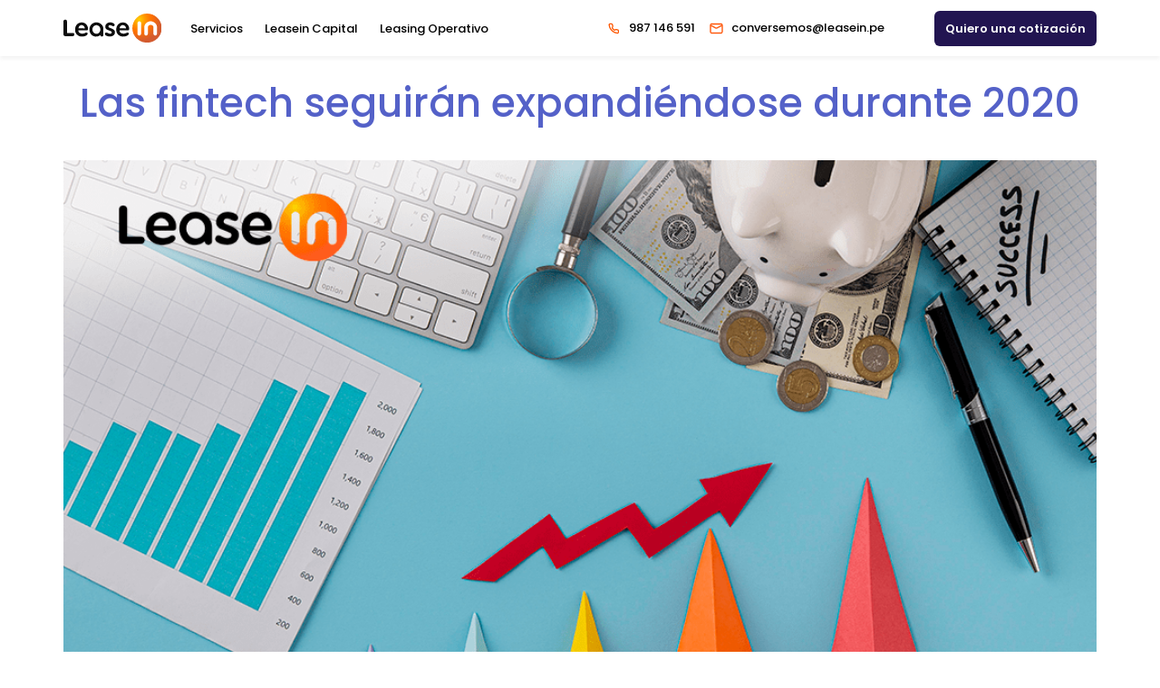

--- FILE ---
content_type: text/html; charset=UTF-8
request_url: https://leasein.pe/blog/fintech-2020/
body_size: 51748
content:
<!DOCTYPE html><html lang="es-PE" prefix="og: https://ogp.me/ns#"><head><meta charset="UTF-8" /><script>if(navigator.userAgent.match(/MSIE|Internet Explorer/i)||navigator.userAgent.match(/Trident\/7\..*?rv:11/i)){var href=document.location.href;if(!href.match(/[?&]nowprocket/)){if(href.indexOf("?")==-1){if(href.indexOf("#")==-1){document.location.href=href+"?nowprocket=1"}else{document.location.href=href.replace("#","?nowprocket=1#")}}else{if(href.indexOf("#")==-1){document.location.href=href+"&nowprocket=1"}else{document.location.href=href.replace("#","&nowprocket=1#")}}}}</script><script>(()=>{class RocketLazyLoadScripts{constructor(){this.v="2.0.4",this.userEvents=["keydown","keyup","mousedown","mouseup","mousemove","mouseover","mouseout","touchmove","touchstart","touchend","touchcancel","wheel","click","dblclick","input"],this.attributeEvents=["onblur","onclick","oncontextmenu","ondblclick","onfocus","onmousedown","onmouseenter","onmouseleave","onmousemove","onmouseout","onmouseover","onmouseup","onmousewheel","onscroll","onsubmit"]}async t(){this.i(),this.o(),/iP(ad|hone)/.test(navigator.userAgent)&&this.h(),this.u(),this.l(this),this.m(),this.k(this),this.p(this),this._(),await Promise.all([this.R(),this.L()]),this.lastBreath=Date.now(),this.S(this),this.P(),this.D(),this.O(),this.M(),await this.C(this.delayedScripts.normal),await this.C(this.delayedScripts.defer),await this.C(this.delayedScripts.async),await this.T(),await this.F(),await this.j(),await this.A(),window.dispatchEvent(new Event("rocket-allScriptsLoaded")),this.everythingLoaded=!0,this.lastTouchEnd&&await new Promise(t=>setTimeout(t,500-Date.now()+this.lastTouchEnd)),this.I(),this.H(),this.U(),this.W()}i(){this.CSPIssue=sessionStorage.getItem("rocketCSPIssue"),document.addEventListener("securitypolicyviolation",t=>{this.CSPIssue||"script-src-elem"!==t.violatedDirective||"data"!==t.blockedURI||(this.CSPIssue=!0,sessionStorage.setItem("rocketCSPIssue",!0))},{isRocket:!0})}o(){window.addEventListener("pageshow",t=>{this.persisted=t.persisted,this.realWindowLoadedFired=!0},{isRocket:!0}),window.addEventListener("pagehide",()=>{this.onFirstUserAction=null},{isRocket:!0})}h(){let t;function e(e){t=e}window.addEventListener("touchstart",e,{isRocket:!0}),window.addEventListener("touchend",function i(o){o.changedTouches[0]&&t.changedTouches[0]&&Math.abs(o.changedTouches[0].pageX-t.changedTouches[0].pageX)<10&&Math.abs(o.changedTouches[0].pageY-t.changedTouches[0].pageY)<10&&o.timeStamp-t.timeStamp<200&&(window.removeEventListener("touchstart",e,{isRocket:!0}),window.removeEventListener("touchend",i,{isRocket:!0}),"INPUT"===o.target.tagName&&"text"===o.target.type||(o.target.dispatchEvent(new TouchEvent("touchend",{target:o.target,bubbles:!0})),o.target.dispatchEvent(new MouseEvent("mouseover",{target:o.target,bubbles:!0})),o.target.dispatchEvent(new PointerEvent("click",{target:o.target,bubbles:!0,cancelable:!0,detail:1,clientX:o.changedTouches[0].clientX,clientY:o.changedTouches[0].clientY})),event.preventDefault()))},{isRocket:!0})}q(t){this.userActionTriggered||("mousemove"!==t.type||this.firstMousemoveIgnored?"keyup"===t.type||"mouseover"===t.type||"mouseout"===t.type||(this.userActionTriggered=!0,this.onFirstUserAction&&this.onFirstUserAction()):this.firstMousemoveIgnored=!0),"click"===t.type&&t.preventDefault(),t.stopPropagation(),t.stopImmediatePropagation(),"touchstart"===this.lastEvent&&"touchend"===t.type&&(this.lastTouchEnd=Date.now()),"click"===t.type&&(this.lastTouchEnd=0),this.lastEvent=t.type,t.composedPath&&t.composedPath()[0].getRootNode()instanceof ShadowRoot&&(t.rocketTarget=t.composedPath()[0]),this.savedUserEvents.push(t)}u(){this.savedUserEvents=[],this.userEventHandler=this.q.bind(this),this.userEvents.forEach(t=>window.addEventListener(t,this.userEventHandler,{passive:!1,isRocket:!0})),document.addEventListener("visibilitychange",this.userEventHandler,{isRocket:!0})}U(){this.userEvents.forEach(t=>window.removeEventListener(t,this.userEventHandler,{passive:!1,isRocket:!0})),document.removeEventListener("visibilitychange",this.userEventHandler,{isRocket:!0}),this.savedUserEvents.forEach(t=>{(t.rocketTarget||t.target).dispatchEvent(new window[t.constructor.name](t.type,t))})}m(){const t="return false",e=Array.from(this.attributeEvents,t=>"data-rocket-"+t),i="["+this.attributeEvents.join("],[")+"]",o="[data-rocket-"+this.attributeEvents.join("],[data-rocket-")+"]",s=(e,i,o)=>{o&&o!==t&&(e.setAttribute("data-rocket-"+i,o),e["rocket"+i]=new Function("event",o),e.setAttribute(i,t))};new MutationObserver(t=>{for(const n of t)"attributes"===n.type&&(n.attributeName.startsWith("data-rocket-")||this.everythingLoaded?n.attributeName.startsWith("data-rocket-")&&this.everythingLoaded&&this.N(n.target,n.attributeName.substring(12)):s(n.target,n.attributeName,n.target.getAttribute(n.attributeName))),"childList"===n.type&&n.addedNodes.forEach(t=>{if(t.nodeType===Node.ELEMENT_NODE)if(this.everythingLoaded)for(const i of[t,...t.querySelectorAll(o)])for(const t of i.getAttributeNames())e.includes(t)&&this.N(i,t.substring(12));else for(const e of[t,...t.querySelectorAll(i)])for(const t of e.getAttributeNames())this.attributeEvents.includes(t)&&s(e,t,e.getAttribute(t))})}).observe(document,{subtree:!0,childList:!0,attributeFilter:[...this.attributeEvents,...e]})}I(){this.attributeEvents.forEach(t=>{document.querySelectorAll("[data-rocket-"+t+"]").forEach(e=>{this.N(e,t)})})}N(t,e){const i=t.getAttribute("data-rocket-"+e);i&&(t.setAttribute(e,i),t.removeAttribute("data-rocket-"+e))}k(t){Object.defineProperty(HTMLElement.prototype,"onclick",{get(){return this.rocketonclick||null},set(e){this.rocketonclick=e,this.setAttribute(t.everythingLoaded?"onclick":"data-rocket-onclick","this.rocketonclick(event)")}})}S(t){function e(e,i){let o=e[i];e[i]=null,Object.defineProperty(e,i,{get:()=>o,set(s){t.everythingLoaded?o=s:e["rocket"+i]=o=s}})}e(document,"onreadystatechange"),e(window,"onload"),e(window,"onpageshow");try{Object.defineProperty(document,"readyState",{get:()=>t.rocketReadyState,set(e){t.rocketReadyState=e},configurable:!0}),document.readyState="loading"}catch(t){console.log("WPRocket DJE readyState conflict, bypassing")}}l(t){this.originalAddEventListener=EventTarget.prototype.addEventListener,this.originalRemoveEventListener=EventTarget.prototype.removeEventListener,this.savedEventListeners=[],EventTarget.prototype.addEventListener=function(e,i,o){o&&o.isRocket||!t.B(e,this)&&!t.userEvents.includes(e)||t.B(e,this)&&!t.userActionTriggered||e.startsWith("rocket-")||t.everythingLoaded?t.originalAddEventListener.call(this,e,i,o):(t.savedEventListeners.push({target:this,remove:!1,type:e,func:i,options:o}),"mouseenter"!==e&&"mouseleave"!==e||t.originalAddEventListener.call(this,e,t.savedUserEvents.push,o))},EventTarget.prototype.removeEventListener=function(e,i,o){o&&o.isRocket||!t.B(e,this)&&!t.userEvents.includes(e)||t.B(e,this)&&!t.userActionTriggered||e.startsWith("rocket-")||t.everythingLoaded?t.originalRemoveEventListener.call(this,e,i,o):t.savedEventListeners.push({target:this,remove:!0,type:e,func:i,options:o})}}J(t,e){this.savedEventListeners=this.savedEventListeners.filter(i=>{let o=i.type,s=i.target||window;return e!==o||t!==s||(this.B(o,s)&&(i.type="rocket-"+o),this.$(i),!1)})}H(){EventTarget.prototype.addEventListener=this.originalAddEventListener,EventTarget.prototype.removeEventListener=this.originalRemoveEventListener,this.savedEventListeners.forEach(t=>this.$(t))}$(t){t.remove?this.originalRemoveEventListener.call(t.target,t.type,t.func,t.options):this.originalAddEventListener.call(t.target,t.type,t.func,t.options)}p(t){let e;function i(e){return t.everythingLoaded?e:e.split(" ").map(t=>"load"===t||t.startsWith("load.")?"rocket-jquery-load":t).join(" ")}function o(o){function s(e){const s=o.fn[e];o.fn[e]=o.fn.init.prototype[e]=function(){return this[0]===window&&t.userActionTriggered&&("string"==typeof arguments[0]||arguments[0]instanceof String?arguments[0]=i(arguments[0]):"object"==typeof arguments[0]&&Object.keys(arguments[0]).forEach(t=>{const e=arguments[0][t];delete arguments[0][t],arguments[0][i(t)]=e})),s.apply(this,arguments),this}}if(o&&o.fn&&!t.allJQueries.includes(o)){const e={DOMContentLoaded:[],"rocket-DOMContentLoaded":[]};for(const t in e)document.addEventListener(t,()=>{e[t].forEach(t=>t())},{isRocket:!0});o.fn.ready=o.fn.init.prototype.ready=function(i){function s(){parseInt(o.fn.jquery)>2?setTimeout(()=>i.bind(document)(o)):i.bind(document)(o)}return"function"==typeof i&&(t.realDomReadyFired?!t.userActionTriggered||t.fauxDomReadyFired?s():e["rocket-DOMContentLoaded"].push(s):e.DOMContentLoaded.push(s)),o([])},s("on"),s("one"),s("off"),t.allJQueries.push(o)}e=o}t.allJQueries=[],o(window.jQuery),Object.defineProperty(window,"jQuery",{get:()=>e,set(t){o(t)}})}P(){const t=new Map;document.write=document.writeln=function(e){const i=document.currentScript,o=document.createRange(),s=i.parentElement;let n=t.get(i);void 0===n&&(n=i.nextSibling,t.set(i,n));const c=document.createDocumentFragment();o.setStart(c,0),c.appendChild(o.createContextualFragment(e)),s.insertBefore(c,n)}}async R(){return new Promise(t=>{this.userActionTriggered?t():this.onFirstUserAction=t})}async L(){return new Promise(t=>{document.addEventListener("DOMContentLoaded",()=>{this.realDomReadyFired=!0,t()},{isRocket:!0})})}async j(){return this.realWindowLoadedFired?Promise.resolve():new Promise(t=>{window.addEventListener("load",t,{isRocket:!0})})}M(){this.pendingScripts=[];this.scriptsMutationObserver=new MutationObserver(t=>{for(const e of t)e.addedNodes.forEach(t=>{"SCRIPT"!==t.tagName||t.noModule||t.isWPRocket||this.pendingScripts.push({script:t,promise:new Promise(e=>{const i=()=>{const i=this.pendingScripts.findIndex(e=>e.script===t);i>=0&&this.pendingScripts.splice(i,1),e()};t.addEventListener("load",i,{isRocket:!0}),t.addEventListener("error",i,{isRocket:!0}),setTimeout(i,1e3)})})})}),this.scriptsMutationObserver.observe(document,{childList:!0,subtree:!0})}async F(){await this.X(),this.pendingScripts.length?(await this.pendingScripts[0].promise,await this.F()):this.scriptsMutationObserver.disconnect()}D(){this.delayedScripts={normal:[],async:[],defer:[]},document.querySelectorAll("script[type$=rocketlazyloadscript]").forEach(t=>{t.hasAttribute("data-rocket-src")?t.hasAttribute("async")&&!1!==t.async?this.delayedScripts.async.push(t):t.hasAttribute("defer")&&!1!==t.defer||"module"===t.getAttribute("data-rocket-type")?this.delayedScripts.defer.push(t):this.delayedScripts.normal.push(t):this.delayedScripts.normal.push(t)})}async _(){await this.L();let t=[];document.querySelectorAll("script[type$=rocketlazyloadscript][data-rocket-src]").forEach(e=>{let i=e.getAttribute("data-rocket-src");if(i&&!i.startsWith("data:")){i.startsWith("//")&&(i=location.protocol+i);try{const o=new URL(i).origin;o!==location.origin&&t.push({src:o,crossOrigin:e.crossOrigin||"module"===e.getAttribute("data-rocket-type")})}catch(t){}}}),t=[...new Map(t.map(t=>[JSON.stringify(t),t])).values()],this.Y(t,"preconnect")}async G(t){if(await this.K(),!0!==t.noModule||!("noModule"in HTMLScriptElement.prototype))return new Promise(e=>{let i;function o(){(i||t).setAttribute("data-rocket-status","executed"),e()}try{if(navigator.userAgent.includes("Firefox/")||""===navigator.vendor||this.CSPIssue)i=document.createElement("script"),[...t.attributes].forEach(t=>{let e=t.nodeName;"type"!==e&&("data-rocket-type"===e&&(e="type"),"data-rocket-src"===e&&(e="src"),i.setAttribute(e,t.nodeValue))}),t.text&&(i.text=t.text),t.nonce&&(i.nonce=t.nonce),i.hasAttribute("src")?(i.addEventListener("load",o,{isRocket:!0}),i.addEventListener("error",()=>{i.setAttribute("data-rocket-status","failed-network"),e()},{isRocket:!0}),setTimeout(()=>{i.isConnected||e()},1)):(i.text=t.text,o()),i.isWPRocket=!0,t.parentNode.replaceChild(i,t);else{const i=t.getAttribute("data-rocket-type"),s=t.getAttribute("data-rocket-src");i?(t.type=i,t.removeAttribute("data-rocket-type")):t.removeAttribute("type"),t.addEventListener("load",o,{isRocket:!0}),t.addEventListener("error",i=>{this.CSPIssue&&i.target.src.startsWith("data:")?(console.log("WPRocket: CSP fallback activated"),t.removeAttribute("src"),this.G(t).then(e)):(t.setAttribute("data-rocket-status","failed-network"),e())},{isRocket:!0}),s?(t.fetchPriority="high",t.removeAttribute("data-rocket-src"),t.src=s):t.src="data:text/javascript;base64,"+window.btoa(unescape(encodeURIComponent(t.text)))}}catch(i){t.setAttribute("data-rocket-status","failed-transform"),e()}});t.setAttribute("data-rocket-status","skipped")}async C(t){const e=t.shift();return e?(e.isConnected&&await this.G(e),this.C(t)):Promise.resolve()}O(){this.Y([...this.delayedScripts.normal,...this.delayedScripts.defer,...this.delayedScripts.async],"preload")}Y(t,e){this.trash=this.trash||[];let i=!0;var o=document.createDocumentFragment();t.forEach(t=>{const s=t.getAttribute&&t.getAttribute("data-rocket-src")||t.src;if(s&&!s.startsWith("data:")){const n=document.createElement("link");n.href=s,n.rel=e,"preconnect"!==e&&(n.as="script",n.fetchPriority=i?"high":"low"),t.getAttribute&&"module"===t.getAttribute("data-rocket-type")&&(n.crossOrigin=!0),t.crossOrigin&&(n.crossOrigin=t.crossOrigin),t.integrity&&(n.integrity=t.integrity),t.nonce&&(n.nonce=t.nonce),o.appendChild(n),this.trash.push(n),i=!1}}),document.head.appendChild(o)}W(){this.trash.forEach(t=>t.remove())}async T(){try{document.readyState="interactive"}catch(t){}this.fauxDomReadyFired=!0;try{await this.K(),this.J(document,"readystatechange"),document.dispatchEvent(new Event("rocket-readystatechange")),await this.K(),document.rocketonreadystatechange&&document.rocketonreadystatechange(),await this.K(),this.J(document,"DOMContentLoaded"),document.dispatchEvent(new Event("rocket-DOMContentLoaded")),await this.K(),this.J(window,"DOMContentLoaded"),window.dispatchEvent(new Event("rocket-DOMContentLoaded"))}catch(t){console.error(t)}}async A(){try{document.readyState="complete"}catch(t){}try{await this.K(),this.J(document,"readystatechange"),document.dispatchEvent(new Event("rocket-readystatechange")),await this.K(),document.rocketonreadystatechange&&document.rocketonreadystatechange(),await this.K(),this.J(window,"load"),window.dispatchEvent(new Event("rocket-load")),await this.K(),window.rocketonload&&window.rocketonload(),await this.K(),this.allJQueries.forEach(t=>t(window).trigger("rocket-jquery-load")),await this.K(),this.J(window,"pageshow");const t=new Event("rocket-pageshow");t.persisted=this.persisted,window.dispatchEvent(t),await this.K(),window.rocketonpageshow&&window.rocketonpageshow({persisted:this.persisted})}catch(t){console.error(t)}}async K(){Date.now()-this.lastBreath>45&&(await this.X(),this.lastBreath=Date.now())}async X(){return document.hidden?new Promise(t=>setTimeout(t)):new Promise(t=>requestAnimationFrame(t))}B(t,e){return e===document&&"readystatechange"===t||(e===document&&"DOMContentLoaded"===t||(e===window&&"DOMContentLoaded"===t||(e===window&&"load"===t||e===window&&"pageshow"===t)))}static run(){(new RocketLazyLoadScripts).t()}}RocketLazyLoadScripts.run()})();</script> <meta name="viewport" content="width=device-width, initial-scale=1" /><link rel="profile" href="https://gmpg.org/xfn/11" /><link rel="pingback" href="https://leasein.pe/xmlrpc.php" /><title>Las fintech seguirán expandiéndose durante 2020</title><link crossorigin data-rocket-preload as="font" href="https://leasein.pe/dev/fonts/Poppins400.woff2" rel="preload"><link crossorigin data-rocket-preload as="font" href="https://leasein.pe/dev/fonts/Poppins500.woff2" rel="preload"><link crossorigin data-rocket-preload as="font" href="https://leasein.pe/dev/fonts/Poppins600.woff2" rel="preload"><link crossorigin data-rocket-preload as="font" href="https://leasein.pe/dev/fonts/Poppins700.woff2" rel="preload"><link crossorigin data-rocket-preload as="font" href="https://leasein.pe/dev/fonts/comfortaa400.woff2" rel="preload"><link crossorigin data-rocket-preload as="font" href="https://leasein.pe/dev/fonts/comfortaa700.woff2" rel="preload"><style id="wpr-usedcss">.pt-cv-wrapper footer,.pt-cv-wrapper header,.pt-cv-wrapper main,.pt-cv-wrapper nav,.pt-cv-wrapper section,.pt-cv-wrapper summary{display:block}.pt-cv-wrapper progress,.pt-cv-wrapper video{display:inline-block;vertical-align:baseline}.pt-cv-wrapper [hidden],.pt-cv-wrapper template{display:none}.pt-cv-wrapper a{background-color:transparent}.pt-cv-wrapper a:active,.pt-cv-wrapper a:hover{outline:0}.pt-cv-wrapper b,.pt-cv-wrapper strong{font-weight:700}.pt-cv-wrapper h1{margin:.67em 0}.pt-cv-wrapper small{font-size:80%}.pt-cv-wrapper img{border:0}.pt-cv-wrapper svg:not(:root){overflow:hidden}.pt-cv-wrapper button,.pt-cv-wrapper input,.pt-cv-wrapper optgroup,.pt-cv-wrapper select,.pt-cv-wrapper textarea{color:inherit;font:inherit;margin:0}.pt-cv-wrapper button{overflow:visible}.pt-cv-wrapper button,.pt-cv-wrapper select{text-transform:none}.pt-cv-wrapper button,.pt-cv-wrapper html input[type=button],.pt-cv-wrapper input[type=submit]{-webkit-appearance:button;cursor:pointer}.pt-cv-wrapper button[disabled],.pt-cv-wrapper html input[disabled]{cursor:default}.pt-cv-wrapper button::-moz-focus-inner,.pt-cv-wrapper input::-moz-focus-inner{border:0;padding:0}.pt-cv-wrapper input{line-height:normal}.pt-cv-wrapper input[type=checkbox],.pt-cv-wrapper input[type=radio]{-webkit-box-sizing:border-box;-moz-box-sizing:border-box;box-sizing:border-box;padding:0}.pt-cv-wrapper input[type=number]::-webkit-inner-spin-button,.pt-cv-wrapper input[type=number]::-webkit-outer-spin-button{height:auto}.pt-cv-wrapper input[type=search]{-webkit-appearance:textfield;-webkit-box-sizing:content-box;-moz-box-sizing:content-box;box-sizing:content-box}.pt-cv-wrapper input[type=search]::-webkit-search-cancel-button,.pt-cv-wrapper input[type=search]::-webkit-search-decoration{-webkit-appearance:none}.pt-cv-wrapper fieldset{border:1px solid silver;margin:0 2px;padding:.35em .625em .75em}.pt-cv-wrapper legend{border:0;padding:0}.pt-cv-wrapper textarea{overflow:auto}.pt-cv-wrapper optgroup{font-weight:700}.pt-cv-wrapper table{border-collapse:collapse;border-spacing:0}@media print{.pt-cv-wrapper *,.pt-cv-wrapper :after,.pt-cv-wrapper :before{background:0 0!important;color:#000!important;-webkit-box-shadow:none!important;box-shadow:none!important;text-shadow:none!important}.pt-cv-wrapper a,.pt-cv-wrapper a:visited{text-decoration:underline}.pt-cv-wrapper a[href]:after{content:" (" attr(href) ")"}.pt-cv-wrapper a[href^="#"]:after,.pt-cv-wrapper a[href^="javascript:"]:after{content:""}.pt-cv-wrapper img,.pt-cv-wrapper tr{page-break-inside:avoid}.pt-cv-wrapper img{max-width:100%!important}.pt-cv-wrapper h2,.pt-cv-wrapper h3,.pt-cv-wrapper p{orphans:3;widows:3}.pt-cv-wrapper h2,.pt-cv-wrapper h3{page-break-after:avoid}.pt-cv-wrapper .label{border:1px solid #000}.pt-cv-wrapper .table{border-collapse:collapse!important}}.pt-cv-wrapper img{vertical-align:middle}.pt-cv-wrapper [role=button]{cursor:pointer}.pt-cv-wrapper .container{margin-right:auto;margin-left:auto;padding-left:15px;padding-right:15px}@media(min-width:768px){.pt-cv-wrapper .container{width:750px}}@media(min-width:992px){.pt-cv-wrapper .container{width:970px}}@media(min-width:1200px){.pt-cv-wrapper .container{width:1170px}}.pt-cv-wrapper .fade{opacity:0;-webkit-transition:opacity .15s linear;-o-transition:opacity .15s linear;transition:opacity .15s linear}.pt-cv-wrapper .fade.in{opacity:1}.pt-cv-wrapper .collapse{display:none}.pt-cv-wrapper .collapse.in{display:block}.pt-cv-wrapper tr.collapse.in{display:table-row}.pt-cv-wrapper tbody.collapse.in{display:table-row-group}.pt-cv-wrapper .collapsing{position:relative;height:0;overflow:hidden;-webkit-transition-property:height,visibility;-o-transition-property:height,visibility;transition-property:height,visibility;-webkit-transition-duration:.35s;-o-transition-duration:.35s;transition-duration:.35s;-webkit-transition-timing-function:ease;-o-transition-timing-function:ease;transition-timing-function:ease}.pt-cv-wrapper .dropdown{position:relative}.pt-cv-wrapper .dropdown-menu{position:absolute;top:100%;left:0;z-index:1000;display:none;float:left;min-width:160px;padding:5px 0;margin:2px 0 0;list-style:none;font-size:14px;text-align:left;background-color:#fff;border:1px solid #ccc;border:1px solid rgba(0,0,0,.15);border-radius:4px;-webkit-box-shadow:0 6px 12px rgba(0,0,0,.175);box-shadow:0 6px 12px rgba(0,0,0,.175);-webkit-background-clip:padding-box;background-clip:padding-box}.pt-cv-wrapper .dropdown-menu>li>a{display:block;padding:3px 20px;clear:both;font-weight:400;line-height:1.42857143;color:#333;white-space:nowrap}.pt-cv-wrapper .dropdown-menu>li>a:focus,.pt-cv-wrapper .dropdown-menu>li>a:hover{text-decoration:none;color:#262626;background-color:#f5f5f5}.pt-cv-wrapper .dropdown-menu>.active>a,.pt-cv-wrapper .dropdown-menu>.active>a:focus,.pt-cv-wrapper .dropdown-menu>.active>a:hover{color:#fff;text-decoration:none;outline:0;background-color:#337ab7}.pt-cv-wrapper .dropdown-menu>.disabled>a,.pt-cv-wrapper .dropdown-menu>.disabled>a:focus,.pt-cv-wrapper .dropdown-menu>.disabled>a:hover{color:#777}.pt-cv-wrapper .dropdown-menu>.disabled>a:focus,.pt-cv-wrapper .dropdown-menu>.disabled>a:hover{text-decoration:none;background-color:transparent;background-image:none;cursor:not-allowed}.pt-cv-wrapper .open>.dropdown-menu{display:block}.pt-cv-wrapper .open>a{outline:0}.pt-cv-wrapper .dropdown-backdrop{position:fixed;left:0;right:0;bottom:0;top:0;z-index:990}.pt-cv-wrapper .nav{margin-bottom:0;padding-left:0;list-style:none}.pt-cv-wrapper .nav>li{position:relative;display:block}.pt-cv-wrapper .nav>li>a{position:relative;display:block;padding:10px 15px}.pt-cv-wrapper .nav>li>a:focus,.pt-cv-wrapper .nav>li>a:hover{text-decoration:none;background-color:#eee}.pt-cv-wrapper .nav>li.disabled>a{color:#777}.pt-cv-wrapper .nav>li.disabled>a:focus,.pt-cv-wrapper .nav>li.disabled>a:hover{color:#777;text-decoration:none;background-color:transparent;cursor:not-allowed}.pt-cv-wrapper .nav .open>a,.pt-cv-wrapper .nav .open>a:focus,.pt-cv-wrapper .nav .open>a:hover{background-color:#eee;border-color:#337ab7}.pt-cv-wrapper .nav>li>a>img{max-width:none}.pt-cv-wrapper .pagination{display:inline-block;padding-left:0;margin:20px 0;border-radius:4px}.pt-cv-wrapper .pagination>li{display:inline}.pt-cv-wrapper .pagination>li>a,.pt-cv-wrapper .pagination>li>span{position:relative;float:left;padding:6px 12px;line-height:1.42857143;text-decoration:none;color:#337ab7;background-color:#fff;border:1px solid #ddd;margin-left:-1px}.pt-cv-wrapper .pagination>li:first-child>a,.pt-cv-wrapper .pagination>li:first-child>span{margin-left:0;border-bottom-left-radius:4px;border-top-left-radius:4px}.pt-cv-wrapper .pagination>li:last-child>a,.pt-cv-wrapper .pagination>li:last-child>span{border-bottom-right-radius:4px;border-top-right-radius:4px}.pt-cv-wrapper .pagination>li>a:focus,.pt-cv-wrapper .pagination>li>a:hover,.pt-cv-wrapper .pagination>li>span:focus,.pt-cv-wrapper .pagination>li>span:hover{z-index:3;color:#23527c;background-color:#eee;border-color:#ddd}.pt-cv-wrapper .pagination>.active>a,.pt-cv-wrapper .pagination>.active>a:focus,.pt-cv-wrapper .pagination>.active>a:hover,.pt-cv-wrapper .pagination>.active>span,.pt-cv-wrapper .pagination>.active>span:focus,.pt-cv-wrapper .pagination>.active>span:hover{z-index:2;color:#fff;background-color:#337ab7;border-color:#337ab7;cursor:default}.pt-cv-wrapper .pagination>.disabled>a,.pt-cv-wrapper .pagination>.disabled>a:focus,.pt-cv-wrapper .pagination>.disabled>a:hover,.pt-cv-wrapper .pagination>.disabled>span,.pt-cv-wrapper .pagination>.disabled>span:focus,.pt-cv-wrapper .pagination>.disabled>span:hover{color:#777;background-color:#fff;border-color:#ddd;cursor:not-allowed}.pt-cv-wrapper .pagination-lg>li>a,.pt-cv-wrapper .pagination-lg>li>span{padding:10px 16px;font-size:18px;line-height:1.3333333}.pt-cv-wrapper .pagination-lg>li:first-child>a,.pt-cv-wrapper .pagination-lg>li:first-child>span{border-bottom-left-radius:6px;border-top-left-radius:6px}.pt-cv-wrapper .pagination-lg>li:last-child>a,.pt-cv-wrapper .pagination-lg>li:last-child>span{border-bottom-right-radius:6px;border-top-right-radius:6px}.pt-cv-wrapper .pagination-sm>li>a,.pt-cv-wrapper .pagination-sm>li>span{padding:5px 10px;font-size:12px;line-height:1.5}.pt-cv-wrapper .pagination-sm>li:first-child>a,.pt-cv-wrapper .pagination-sm>li:first-child>span{border-bottom-left-radius:3px;border-top-left-radius:3px}.pt-cv-wrapper .pagination-sm>li:last-child>a,.pt-cv-wrapper .pagination-sm>li:last-child>span{border-bottom-right-radius:3px;border-top-right-radius:3px}.pt-cv-wrapper .pt-cv-carousel{position:relative}.pt-cv-wrapper .pt-cv-carousel-indicators{position:absolute;bottom:10px;left:50%;z-index:15;width:60%;margin-left:-30%;padding-left:0;list-style:none;text-align:center}.pt-cv-wrapper .pt-cv-carousel-indicators li{display:inline-block;width:10px;height:10px;margin:1px;text-indent:-999px;border:1px solid #fff;border-radius:10px;cursor:pointer;background-color:transparent}.pt-cv-wrapper .pt-cv-carousel-indicators .active{margin:0;width:12px;height:12px;background-color:#fff}@media screen and (min-width:768px){.pt-cv-wrapper .pt-cv-carousel-indicators{bottom:20px}}.pt-cv-wrapper .container:after,.pt-cv-wrapper .container:before,.pt-cv-wrapper .nav:after,.pt-cv-wrapper .nav:before{content:" ";display:table}.pt-cv-wrapper .container:after,.pt-cv-wrapper .nav:after{clear:both}.pt-cv-wrapper .hide{display:none!important}.pt-cv-wrapper .show{display:block!important}.pt-cv-wrapper .hidden{display:none!important}.pt-cv-wrapper .h2,.pt-cv-wrapper .h3,.pt-cv-wrapper h1,.pt-cv-wrapper h2,.pt-cv-wrapper h3{font-family:inherit;font-weight:500;line-height:1.1;color:inherit}.pt-cv-wrapper .pagination>li:first-child>a,.pt-cv-wrapper .pagination>li:first-child>span,.pt-cv-wrapper .pagination>li:last-child>a,.pt-cv-wrapper .pagination>li:last-child>span{border-radius:0}.pt-cv-wrapper [class*=pt-cv-] a{box-shadow:none}.footer-width-fixer{width:100%}.bhf-hidden{display:none}.ehf-header #masthead{z-index:99;position:relative}.dialog-widget-content{background-color:var(--e-a-bg-default);position:absolute;border-radius:3px;box-shadow:2px 8px 23px 3px rgba(0,0,0,.2);overflow:hidden}.dialog-message{line-height:1.5;box-sizing:border-box}.dialog-close-button{cursor:pointer;position:absolute;margin-block-start:15px;right:15px;color:var(--e-a-color-txt);font-size:15px;line-height:1;transition:var(--e-a-transition-hover)}.dialog-close-button:hover{color:var(--e-a-color-txt-hover)}.dialog-prevent-scroll{overflow:hidden;max-height:100vh}.dialog-type-lightbox{position:fixed;height:100%;width:100%;bottom:0;left:0;background-color:rgba(0,0,0,.8);z-index:9999;-webkit-user-select:none;-moz-user-select:none;user-select:none}.dialog-type-alert .dialog-widget-content,.dialog-type-confirm .dialog-widget-content{margin:auto;width:400px;padding:20px}.dialog-type-alert .dialog-header,.dialog-type-confirm .dialog-header{font-size:15px;font-weight:500}.dialog-type-alert .dialog-header:after,.dialog-type-confirm .dialog-header:after{content:"";display:block;border-block-end:var(--e-a-border);padding-block-end:10px;margin-block-end:10px;margin-inline-start:-20px;margin-inline-end:-20px}.dialog-type-alert .dialog-message,.dialog-type-confirm .dialog-message{min-height:50px}.dialog-type-alert .dialog-buttons-wrapper,.dialog-type-confirm .dialog-buttons-wrapper{padding-block-start:10px;display:flex;justify-content:flex-end;gap:15px}.dialog-type-alert .dialog-buttons-wrapper .dialog-button,.dialog-type-confirm .dialog-buttons-wrapper .dialog-button{font-size:12px;font-weight:500;line-height:1.2;padding:8px 16px;outline:0;border:none;border-radius:var(--e-a-border-radius);background-color:var(--e-a-btn-bg);color:var(--e-a-btn-color-invert);transition:var(--e-a-transition-hover)}.dialog-type-alert .dialog-buttons-wrapper .dialog-button:hover,.dialog-type-confirm .dialog-buttons-wrapper .dialog-button:hover{border:none}.dialog-type-alert .dialog-buttons-wrapper .dialog-button:focus,.dialog-type-alert .dialog-buttons-wrapper .dialog-button:hover,.dialog-type-confirm .dialog-buttons-wrapper .dialog-button:focus,.dialog-type-confirm .dialog-buttons-wrapper .dialog-button:hover{background-color:var(--e-a-btn-bg-hover);color:var(--e-a-btn-color-invert)}.dialog-type-alert .dialog-buttons-wrapper .dialog-button:active,.dialog-type-confirm .dialog-buttons-wrapper .dialog-button:active{background-color:var(--e-a-btn-bg-active)}.dialog-type-alert .dialog-buttons-wrapper .dialog-button:not([disabled]),.dialog-type-confirm .dialog-buttons-wrapper .dialog-button:not([disabled]){cursor:pointer}.dialog-type-alert .dialog-buttons-wrapper .dialog-button:disabled,.dialog-type-confirm .dialog-buttons-wrapper .dialog-button:disabled{background-color:var(--e-a-btn-bg-disabled);color:var(--e-a-btn-color-disabled)}.dialog-type-alert .dialog-buttons-wrapper .dialog-button:not(.elementor-button-state) .elementor-state-icon,.dialog-type-confirm .dialog-buttons-wrapper .dialog-button:not(.elementor-button-state) .elementor-state-icon{display:none}.dialog-type-alert .dialog-buttons-wrapper .dialog-button.dialog-cancel,.dialog-type-alert .dialog-buttons-wrapper .dialog-button.e-btn-txt,.dialog-type-confirm .dialog-buttons-wrapper .dialog-button.dialog-cancel,.dialog-type-confirm .dialog-buttons-wrapper .dialog-button.e-btn-txt{background:0 0;color:var(--e-a-color-txt)}.dialog-type-alert .dialog-buttons-wrapper .dialog-button.dialog-cancel:focus,.dialog-type-alert .dialog-buttons-wrapper .dialog-button.dialog-cancel:hover,.dialog-type-alert .dialog-buttons-wrapper .dialog-button.e-btn-txt:focus,.dialog-type-alert .dialog-buttons-wrapper .dialog-button.e-btn-txt:hover,.dialog-type-confirm .dialog-buttons-wrapper .dialog-button.dialog-cancel:focus,.dialog-type-confirm .dialog-buttons-wrapper .dialog-button.dialog-cancel:hover,.dialog-type-confirm .dialog-buttons-wrapper .dialog-button.e-btn-txt:focus,.dialog-type-confirm .dialog-buttons-wrapper .dialog-button.e-btn-txt:hover{background:var(--e-a-bg-hover);color:var(--e-a-color-txt-hover)}.dialog-type-alert .dialog-buttons-wrapper .dialog-button.dialog-cancel:disabled,.dialog-type-alert .dialog-buttons-wrapper .dialog-button.e-btn-txt:disabled,.dialog-type-confirm .dialog-buttons-wrapper .dialog-button.dialog-cancel:disabled,.dialog-type-confirm .dialog-buttons-wrapper .dialog-button.e-btn-txt:disabled{background:0 0;color:var(--e-a-color-txt-disabled)}.dialog-type-alert .dialog-buttons-wrapper .dialog-button.e-btn-txt-border,.dialog-type-confirm .dialog-buttons-wrapper .dialog-button.e-btn-txt-border{border:1px solid var(--e-a-color-txt-muted)}.dialog-type-alert .dialog-buttons-wrapper .dialog-button.e-success,.dialog-type-alert .dialog-buttons-wrapper .dialog-button.elementor-button-success,.dialog-type-confirm .dialog-buttons-wrapper .dialog-button.e-success,.dialog-type-confirm .dialog-buttons-wrapper .dialog-button.elementor-button-success{background-color:var(--e-a-btn-bg-success)}.dialog-type-alert .dialog-buttons-wrapper .dialog-button.e-success:focus,.dialog-type-alert .dialog-buttons-wrapper .dialog-button.e-success:hover,.dialog-type-alert .dialog-buttons-wrapper .dialog-button.elementor-button-success:focus,.dialog-type-alert .dialog-buttons-wrapper .dialog-button.elementor-button-success:hover,.dialog-type-confirm .dialog-buttons-wrapper .dialog-button.e-success:focus,.dialog-type-confirm .dialog-buttons-wrapper .dialog-button.e-success:hover,.dialog-type-confirm .dialog-buttons-wrapper .dialog-button.elementor-button-success:focus,.dialog-type-confirm .dialog-buttons-wrapper .dialog-button.elementor-button-success:hover{background-color:var(--e-a-btn-bg-success-hover)}.dialog-type-alert .dialog-buttons-wrapper .dialog-button.dialog-ok,.dialog-type-alert .dialog-buttons-wrapper .dialog-button.dialog-take_over,.dialog-type-alert .dialog-buttons-wrapper .dialog-button.e-primary,.dialog-type-confirm .dialog-buttons-wrapper .dialog-button.dialog-ok,.dialog-type-confirm .dialog-buttons-wrapper .dialog-button.dialog-take_over,.dialog-type-confirm .dialog-buttons-wrapper .dialog-button.e-primary{background-color:var(--e-a-btn-bg-primary);color:var(--e-a-btn-color)}.dialog-type-alert .dialog-buttons-wrapper .dialog-button.dialog-ok:focus,.dialog-type-alert .dialog-buttons-wrapper .dialog-button.dialog-ok:hover,.dialog-type-alert .dialog-buttons-wrapper .dialog-button.dialog-take_over:focus,.dialog-type-alert .dialog-buttons-wrapper .dialog-button.dialog-take_over:hover,.dialog-type-alert .dialog-buttons-wrapper .dialog-button.e-primary:focus,.dialog-type-alert .dialog-buttons-wrapper .dialog-button.e-primary:hover,.dialog-type-confirm .dialog-buttons-wrapper .dialog-button.dialog-ok:focus,.dialog-type-confirm .dialog-buttons-wrapper .dialog-button.dialog-ok:hover,.dialog-type-confirm .dialog-buttons-wrapper .dialog-button.dialog-take_over:focus,.dialog-type-confirm .dialog-buttons-wrapper .dialog-button.dialog-take_over:hover,.dialog-type-confirm .dialog-buttons-wrapper .dialog-button.e-primary:focus,.dialog-type-confirm .dialog-buttons-wrapper .dialog-button.e-primary:hover{background-color:var(--e-a-btn-bg-primary-hover);color:var(--e-a-btn-color)}.dialog-type-alert .dialog-buttons-wrapper .dialog-button.dialog-cancel.dialog-take_over,.dialog-type-alert .dialog-buttons-wrapper .dialog-button.dialog-ok.dialog-cancel,.dialog-type-alert .dialog-buttons-wrapper .dialog-button.e-btn-txt.dialog-ok,.dialog-type-alert .dialog-buttons-wrapper .dialog-button.e-btn-txt.dialog-take_over,.dialog-type-alert .dialog-buttons-wrapper .dialog-button.e-primary.dialog-cancel,.dialog-type-alert .dialog-buttons-wrapper .dialog-button.e-primary.e-btn-txt,.dialog-type-confirm .dialog-buttons-wrapper .dialog-button.dialog-cancel.dialog-take_over,.dialog-type-confirm .dialog-buttons-wrapper .dialog-button.dialog-ok.dialog-cancel,.dialog-type-confirm .dialog-buttons-wrapper .dialog-button.e-btn-txt.dialog-ok,.dialog-type-confirm .dialog-buttons-wrapper .dialog-button.e-btn-txt.dialog-take_over,.dialog-type-confirm .dialog-buttons-wrapper .dialog-button.e-primary.dialog-cancel,.dialog-type-confirm .dialog-buttons-wrapper .dialog-button.e-primary.e-btn-txt{background:0 0;color:var(--e-a-color-primary-bold)}.dialog-type-alert .dialog-buttons-wrapper .dialog-button.dialog-cancel.dialog-take_over:focus,.dialog-type-alert .dialog-buttons-wrapper .dialog-button.dialog-cancel.dialog-take_over:hover,.dialog-type-alert .dialog-buttons-wrapper .dialog-button.dialog-ok.dialog-cancel:focus,.dialog-type-alert .dialog-buttons-wrapper .dialog-button.dialog-ok.dialog-cancel:hover,.dialog-type-alert .dialog-buttons-wrapper .dialog-button.e-btn-txt.dialog-ok:focus,.dialog-type-alert .dialog-buttons-wrapper .dialog-button.e-btn-txt.dialog-ok:hover,.dialog-type-alert .dialog-buttons-wrapper .dialog-button.e-btn-txt.dialog-take_over:focus,.dialog-type-alert .dialog-buttons-wrapper .dialog-button.e-btn-txt.dialog-take_over:hover,.dialog-type-alert .dialog-buttons-wrapper .dialog-button.e-primary.dialog-cancel:focus,.dialog-type-alert .dialog-buttons-wrapper .dialog-button.e-primary.dialog-cancel:hover,.dialog-type-alert .dialog-buttons-wrapper .dialog-button.e-primary.e-btn-txt:focus,.dialog-type-alert .dialog-buttons-wrapper .dialog-button.e-primary.e-btn-txt:hover,.dialog-type-confirm .dialog-buttons-wrapper .dialog-button.dialog-cancel.dialog-take_over:focus,.dialog-type-confirm .dialog-buttons-wrapper .dialog-button.dialog-cancel.dialog-take_over:hover,.dialog-type-confirm .dialog-buttons-wrapper .dialog-button.dialog-ok.dialog-cancel:focus,.dialog-type-confirm .dialog-buttons-wrapper .dialog-button.dialog-ok.dialog-cancel:hover,.dialog-type-confirm .dialog-buttons-wrapper .dialog-button.e-btn-txt.dialog-ok:focus,.dialog-type-confirm .dialog-buttons-wrapper .dialog-button.e-btn-txt.dialog-ok:hover,.dialog-type-confirm .dialog-buttons-wrapper .dialog-button.e-btn-txt.dialog-take_over:focus,.dialog-type-confirm .dialog-buttons-wrapper .dialog-button.e-btn-txt.dialog-take_over:hover,.dialog-type-confirm .dialog-buttons-wrapper .dialog-button.e-primary.dialog-cancel:focus,.dialog-type-confirm .dialog-buttons-wrapper .dialog-button.e-primary.dialog-cancel:hover,.dialog-type-confirm .dialog-buttons-wrapper .dialog-button.e-primary.e-btn-txt:focus,.dialog-type-confirm .dialog-buttons-wrapper .dialog-button.e-primary.e-btn-txt:hover{background:var(--e-a-bg-primary)}.dialog-type-alert .dialog-buttons-wrapper .dialog-button.e-accent,.dialog-type-alert .dialog-buttons-wrapper .dialog-button.go-pro,.dialog-type-confirm .dialog-buttons-wrapper .dialog-button.e-accent,.dialog-type-confirm .dialog-buttons-wrapper .dialog-button.go-pro{background-color:var(--e-a-btn-bg-accent)}.dialog-type-alert .dialog-buttons-wrapper .dialog-button.e-accent:focus,.dialog-type-alert .dialog-buttons-wrapper .dialog-button.e-accent:hover,.dialog-type-alert .dialog-buttons-wrapper .dialog-button.go-pro:focus,.dialog-type-alert .dialog-buttons-wrapper .dialog-button.go-pro:hover,.dialog-type-confirm .dialog-buttons-wrapper .dialog-button.e-accent:focus,.dialog-type-confirm .dialog-buttons-wrapper .dialog-button.e-accent:hover,.dialog-type-confirm .dialog-buttons-wrapper .dialog-button.go-pro:focus,.dialog-type-confirm .dialog-buttons-wrapper .dialog-button.go-pro:hover{background-color:var(--e-a-btn-bg-accent-hover)}.dialog-type-alert .dialog-buttons-wrapper .dialog-button.e-accent:active,.dialog-type-alert .dialog-buttons-wrapper .dialog-button.go-pro:active,.dialog-type-confirm .dialog-buttons-wrapper .dialog-button.e-accent:active,.dialog-type-confirm .dialog-buttons-wrapper .dialog-button.go-pro:active{background-color:var(--e-a-btn-bg-accent-active)}.dialog-type-alert .dialog-buttons-wrapper .dialog-button.e-info,.dialog-type-alert .dialog-buttons-wrapper .dialog-button.elementor-button-info,.dialog-type-confirm .dialog-buttons-wrapper .dialog-button.e-info,.dialog-type-confirm .dialog-buttons-wrapper .dialog-button.elementor-button-info{background-color:var(--e-a-btn-bg-info)}.dialog-type-alert .dialog-buttons-wrapper .dialog-button.e-info:focus,.dialog-type-alert .dialog-buttons-wrapper .dialog-button.e-info:hover,.dialog-type-alert .dialog-buttons-wrapper .dialog-button.elementor-button-info:focus,.dialog-type-alert .dialog-buttons-wrapper .dialog-button.elementor-button-info:hover,.dialog-type-confirm .dialog-buttons-wrapper .dialog-button.e-info:focus,.dialog-type-confirm .dialog-buttons-wrapper .dialog-button.e-info:hover,.dialog-type-confirm .dialog-buttons-wrapper .dialog-button.elementor-button-info:focus,.dialog-type-confirm .dialog-buttons-wrapper .dialog-button.elementor-button-info:hover{background-color:var(--e-a-btn-bg-info-hover)}.dialog-type-alert .dialog-buttons-wrapper .dialog-button.e-warning,.dialog-type-alert .dialog-buttons-wrapper .dialog-button.elementor-button-warning,.dialog-type-confirm .dialog-buttons-wrapper .dialog-button.e-warning,.dialog-type-confirm .dialog-buttons-wrapper .dialog-button.elementor-button-warning{background-color:var(--e-a-btn-bg-warning)}.dialog-type-alert .dialog-buttons-wrapper .dialog-button.e-warning:focus,.dialog-type-alert .dialog-buttons-wrapper .dialog-button.e-warning:hover,.dialog-type-alert .dialog-buttons-wrapper .dialog-button.elementor-button-warning:focus,.dialog-type-alert .dialog-buttons-wrapper .dialog-button.elementor-button-warning:hover,.dialog-type-confirm .dialog-buttons-wrapper .dialog-button.e-warning:focus,.dialog-type-confirm .dialog-buttons-wrapper .dialog-button.e-warning:hover,.dialog-type-confirm .dialog-buttons-wrapper .dialog-button.elementor-button-warning:focus,.dialog-type-confirm .dialog-buttons-wrapper .dialog-button.elementor-button-warning:hover{background-color:var(--e-a-btn-bg-warning-hover)}.dialog-type-alert .dialog-buttons-wrapper .dialog-button.e-danger,.dialog-type-alert .dialog-buttons-wrapper .dialog-button.elementor-button-danger,.dialog-type-confirm .dialog-buttons-wrapper .dialog-button.e-danger,.dialog-type-confirm .dialog-buttons-wrapper .dialog-button.elementor-button-danger{background-color:var(--e-a-btn-bg-danger)}.dialog-type-alert .dialog-buttons-wrapper .dialog-button.e-danger:focus,.dialog-type-alert .dialog-buttons-wrapper .dialog-button.e-danger:hover,.dialog-type-alert .dialog-buttons-wrapper .dialog-button.elementor-button-danger:focus,.dialog-type-alert .dialog-buttons-wrapper .dialog-button.elementor-button-danger:hover,.dialog-type-confirm .dialog-buttons-wrapper .dialog-button.e-danger:focus,.dialog-type-confirm .dialog-buttons-wrapper .dialog-button.e-danger:hover,.dialog-type-confirm .dialog-buttons-wrapper .dialog-button.elementor-button-danger:focus,.dialog-type-confirm .dialog-buttons-wrapper .dialog-button.elementor-button-danger:hover{background-color:var(--e-a-btn-bg-danger-hover)}.dialog-type-alert .dialog-buttons-wrapper .dialog-button i,.dialog-type-confirm .dialog-buttons-wrapper .dialog-button i{margin-inline-end:5px}.dialog-type-alert .dialog-buttons-wrapper .dialog-button:focus,.dialog-type-alert .dialog-buttons-wrapper .dialog-button:hover,.dialog-type-alert .dialog-buttons-wrapper .dialog-button:visited,.dialog-type-confirm .dialog-buttons-wrapper .dialog-button:focus,.dialog-type-confirm .dialog-buttons-wrapper .dialog-button:hover,.dialog-type-confirm .dialog-buttons-wrapper .dialog-button:visited{color:initial}.elementor-hidden{display:none}.elementor-screen-only,.screen-reader-text,.screen-reader-text span{position:absolute;top:-10000em;width:1px;height:1px;margin:-1px;padding:0;overflow:hidden;clip:rect(0,0,0,0);border:0}.elementor *,.elementor :after,.elementor :before{box-sizing:border-box}.elementor a{box-shadow:none;text-decoration:none}.elementor img{height:auto;max-width:100%;border:none;border-radius:0;box-shadow:none}.elementor object,.elementor video{max-width:100%;width:100%;margin:0;line-height:1;border:none}.elementor .elementor-background-video-container{height:100%;width:100%;top:0;left:0;position:absolute;overflow:hidden;z-index:0;direction:ltr}.elementor .elementor-background-video-container{transition:opacity 1s;pointer-events:none}.elementor .elementor-background-video-container.elementor-loading{opacity:0}.elementor .elementor-background-video-embed{max-width:none}.elementor .elementor-background-video-embed,.elementor .elementor-background-video-hosted{position:absolute;top:50%;left:50%;transform:translate(-50%,-50%)}.elementor .elementor-background-slideshow{height:100%;width:100%;top:0;left:0;position:absolute}.elementor .elementor-background-slideshow{z-index:0}.elementor .elementor-background-slideshow__slide__image{width:100%;height:100%;background-position:50%;background-size:cover}.elementor-widget-wrap .elementor-element.elementor-widget__width-initial{max-width:100%}.elementor-element{--flex-direction:initial;--flex-wrap:initial;--justify-content:initial;--align-items:initial;--align-content:initial;--gap:initial;--flex-basis:initial;--flex-grow:initial;--flex-shrink:initial;--order:initial;--align-self:initial;flex-basis:var(--flex-basis);flex-grow:var(--flex-grow);flex-shrink:var(--flex-shrink);order:var(--order);align-self:var(--align-self)}.elementor-element:where(.e-con-full,.elementor-widget){flex-direction:var(--flex-direction);flex-wrap:var(--flex-wrap);justify-content:var(--justify-content);align-items:var(--align-items);align-content:var(--align-content);gap:var(--gap)}.elementor-invisible{visibility:hidden}.elementor-align-center{text-align:center}.elementor-align-center .elementor-button{width:auto}.elementor-align-right{text-align:right}.elementor-align-right .elementor-button{width:auto}.elementor-align-left{text-align:left}.elementor-align-left .elementor-button{width:auto}.elementor-ken-burns{transition-property:transform;transition-duration:10s;transition-timing-function:linear}.elementor-ken-burns--out{transform:scale(1.3)}.elementor-ken-burns--active{transition-duration:20s}.elementor-ken-burns--active.elementor-ken-burns--out{transform:scale(1)}.elementor-ken-burns--active.elementor-ken-burns--in{transform:scale(1.3)}@media (min-width:2400px){.elementor-widescreen-align-right{text-align:right}.elementor-widescreen-align-right .elementor-button{width:auto}}@media (max-width:1366px){.elementor-laptop-align-left{text-align:left}.elementor-laptop-align-left .elementor-button{width:auto}}@media (max-width:1024px){.elementor-widget-wrap .elementor-element.elementor-widget-tablet__width-auto{max-width:100%}.elementor-tablet-align-right{text-align:right}.elementor-tablet-align-right .elementor-button{width:auto}.elementor-section .elementor-container{flex-wrap:wrap}}@media (max-width:767px){.elementor-widget-wrap .elementor-element.elementor-widget-mobile__width-initial{max-width:100%}.elementor-mobile-align-center{text-align:center}.elementor-mobile-align-center .elementor-button{width:auto}.elementor-mobile-align-right{text-align:right}.elementor-mobile-align-right .elementor-button{width:auto}.elementor-column{width:100%}}:root{--page-title-display:block}.elementor-section{position:relative}.elementor-section .elementor-container{display:flex;margin-right:auto;margin-left:auto;position:relative}.elementor-section.elementor-section-boxed>.elementor-container{max-width:1140px}.elementor-section.elementor-section-stretched{position:relative;width:100%}.elementor-section.elementor-section-items-middle>.elementor-container{align-items:center}.elementor-widget-wrap{position:relative;width:100%;flex-wrap:wrap;align-content:flex-start}.elementor:not(.elementor-bc-flex-widget) .elementor-widget-wrap{display:flex}.elementor-widget-wrap>.elementor-element{width:100%}.elementor-widget-wrap.e-swiper-container{width:calc(100% - (var(--e-column-margin-left,0px) + var(--e-column-margin-right,0px)))}.elementor-widget{position:relative}.elementor-widget:not(:last-child){margin-bottom:20px}.elementor-widget:not(:last-child).elementor-widget__width-initial{margin-bottom:0}.elementor-column{position:relative;min-height:1px;display:flex}.elementor-column-gap-default>.elementor-column>.elementor-element-populated{padding:10px}.elementor-column-gap-wider>.elementor-column>.elementor-element-populated{padding:30px}@media (min-width:768px){.elementor-column.elementor-col-20{width:20%}.elementor-column.elementor-col-25{width:25%}.elementor-column.elementor-col-33{width:33.333%}.elementor-column.elementor-col-50{width:50%}.elementor-column.elementor-col-100{width:100%}}ul.elementor-icon-list-items.elementor-inline-items{display:flex;flex-wrap:wrap}ul.elementor-icon-list-items.elementor-inline-items .elementor-inline-item{word-break:break-word}@media (min-width:1367px){#elementor-device-mode:after{content:"desktop"}}@media (min-width:2400px){#elementor-device-mode:after{content:"widescreen"}}@media (max-width:1366px){#elementor-device-mode:after{content:"laptop"}}@media (max-width:-1){#elementor-device-mode:after{content:"tablet_extra"}}@media (max-width:1024px){#elementor-device-mode:after{content:"tablet"}}@media (max-width:-1){#elementor-device-mode:after{content:"mobile_extra"}.elementor-widget:not(.elementor-tablet_extra-align-right) .elementor-icon-list-item:after{left:0}.elementor-widget:not(.elementor-tablet_extra-align-left) .elementor-icon-list-item:after{right:0}}.e-con{--border-radius:0;--border-block-start-width:0px;--border-inline-end-width:0px;--border-block-end-width:0px;--border-inline-start-width:0px;--border-style:initial;--border-color:initial;--container-widget-width:100%;--container-widget-height:initial;--container-widget-flex-grow:0;--container-widget-align-self:initial;--content-width:min(100%,var(--container-max-width,1140px));--width:100%;--min-height:initial;--height:auto;--text-align:initial;--margin-block-start:0px;--margin-inline-end:0px;--margin-block-end:0px;--margin-inline-start:0px;--padding-block-start:var(--container-default-padding-block-start,10px);--padding-inline-end:var(--container-default-padding-inline-end,10px);--padding-block-end:var(--container-default-padding-block-end,10px);--padding-inline-start:var(--container-default-padding-inline-start,10px);--position:relative;--z-index:revert;--overflow:visible;--gap:var(--widgets-spacing,20px);--overlay-mix-blend-mode:initial;--overlay-opacity:1;--overlay-transition:0.3s;--e-con-grid-template-columns:repeat(3,1fr);--e-con-grid-template-rows:repeat(2,1fr);position:var(--position);width:var(--width);min-width:0;min-height:var(--min-height);height:var(--height);border-radius:var(--border-radius);margin-block-start:var(--bc-margin-block-start,var(--margin-block-start));margin-inline-end:var(--bc-margin-inline-end,var(--margin-inline-end));margin-block-end:var(--bc-margin-block-end,var(--margin-block-end));margin-inline-start:var(--bc-margin-inline-start,var(--margin-inline-start));padding-inline-start:var(--bc-padding-inline-start,var(--padding-inline-start));padding-inline-end:var(--bc-padding-inline-end,var(--padding-inline-end));z-index:var(--z-index);overflow:var(--overflow);transition:background var(--background-transition,.3s),border var(--border-transition,.3s),box-shadow var(--border-transition,.3s),transform var(--e-con-transform-transition-duration,.4s)}.e-con{display:var(--display)}:is(.elementor-section-wrap,[data-elementor-id])>.e-con{--margin-inline-end:auto;--margin-inline-start:auto;max-width:min(100%,var(--width))}.e-con .elementor-widget.elementor-widget{margin-block-end:0}.e-con:before,.e-con>.elementor-background-slideshow:before,:is(.e-con,.e-con>.e-con-inner)>.elementor-background-video-container:before{content:var(--background-overlay);display:block;position:absolute;mix-blend-mode:var(--overlay-mix-blend-mode);opacity:var(--overlay-opacity);transition:var(--overlay-transition,.3s);border-radius:var(--border-radius);border-style:var(--border-style);border-color:var(--border-color);border-block-start-width:var(--border-block-start-width);border-inline-end-width:var(--border-inline-end-width);border-block-end-width:var(--border-block-end-width);border-inline-start-width:var(--border-inline-start-width);top:calc(0px - var(--border-block-start-width));left:calc(0px - var(--border-inline-start-width));width:max(100% + var(--border-inline-end-width) + var(--border-inline-start-width),100%);height:max(100% + var(--border-block-start-width) + var(--border-block-end-width),100%)}.e-con:before{transition:background var(--overlay-transition,.3s),border-radius var(--border-transition,.3s),opacity var(--overlay-transition,.3s)}.e-con>.elementor-background-slideshow,:is(.e-con,.e-con>.e-con-inner)>.elementor-background-video-container{border-radius:var(--border-radius);border-style:var(--border-style);border-color:var(--border-color);border-block-start-width:var(--border-block-start-width);border-inline-end-width:var(--border-inline-end-width);border-block-end-width:var(--border-block-end-width);border-inline-start-width:var(--border-inline-start-width);top:calc(0px - var(--border-block-start-width));left:calc(0px - var(--border-inline-start-width));width:max(100% + var(--border-inline-end-width) + var(--border-inline-start-width),100%);height:max(100% + var(--border-block-start-width) + var(--border-block-end-width),100%)}:is(.e-con,.e-con>.e-con-inner)>.elementor-background-video-container:before{z-index:1}:is(.e-con,.e-con>.e-con-inner)>.elementor-background-slideshow:before{z-index:2}.e-con .elementor-widget{min-width:0}.e-con .elementor-widget.e-widget-swiper{width:100%}.e-con>.elementor-widget>.elementor-widget-container{height:100%}.elementor.elementor .e-con>.elementor-widget{max-width:100%}.e-con{--bc-margin-block-start:var(--margin-top);--bc-margin-block-end:var(--margin-bottom);--bc-margin-inline-start:var(--margin-left);--bc-margin-inline-end:var(--margin-right);--bc-padding-block-start:var(--padding-top);--bc-padding-block-end:var(--padding-bottom);--bc-padding-inline-start:var(--padding-left);--bc-padding-inline-end:var(--padding-right)}[dir=rtl] .e-con{--bc-margin-inline-start:var(--margin-right);--bc-margin-inline-end:var(--margin-left);--bc-padding-inline-start:var(--padding-right);--bc-padding-inline-end:var(--padding-left)}.elementor-element .elementor-widget-container{transition:background .3s,border .3s,border-radius .3s,box-shadow .3s,transform var(--e-transform-transition-duration,.4s)}.elementor-button{display:inline-block;line-height:1;background-color:#69727d;font-size:15px;padding:12px 24px;border-radius:3px;color:#fff;fill:#fff;text-align:center;transition:all .3s}.elementor-button:focus,.elementor-button:hover,.elementor-button:visited{color:#fff}.elementor-button-content-wrapper{display:flex;justify-content:center}.elementor-button-text{flex-grow:1;order:10;display:inline-block}.elementor-button.elementor-size-xs{font-size:13px;padding:10px 20px;border-radius:2px}.elementor-button.elementor-size-md{font-size:16px;padding:15px 30px;border-radius:4px}.elementor-button span{text-decoration:inherit}.elementor-tab-title a{color:inherit}.elementor-element,.elementor-lightbox{--swiper-theme-color:#000;--swiper-navigation-size:44px;--swiper-pagination-bullet-size:6px;--swiper-pagination-bullet-horizontal-gap:6px}.elementor-element .swiper .swiper-slide figure,.elementor-element .swiper-container .swiper-slide figure,.elementor-lightbox .swiper .swiper-slide figure,.elementor-lightbox .swiper-container .swiper-slide figure{line-height:0}.elementor-element .swiper .elementor-lightbox-content-source,.elementor-element .swiper-container .elementor-lightbox-content-source,.elementor-lightbox .swiper .elementor-lightbox-content-source,.elementor-lightbox .swiper-container .elementor-lightbox-content-source{display:none}.elementor-element .swiper .elementor-swiper-button,.elementor-element .swiper-container .elementor-swiper-button,.elementor-element .swiper-container~.elementor-swiper-button,.elementor-element .swiper~.elementor-swiper-button,.elementor-lightbox .swiper .elementor-swiper-button,.elementor-lightbox .swiper-container .elementor-swiper-button,.elementor-lightbox .swiper-container~.elementor-swiper-button,.elementor-lightbox .swiper~.elementor-swiper-button{position:absolute;display:inline-flex;z-index:1;cursor:pointer;font-size:25px;color:hsla(0,0%,93.3%,.9);top:50%;transform:translateY(-50%)}.elementor-element .swiper .elementor-swiper-button svg,.elementor-element .swiper-container .elementor-swiper-button svg,.elementor-element .swiper-container~.elementor-swiper-button svg,.elementor-element .swiper~.elementor-swiper-button svg,.elementor-lightbox .swiper .elementor-swiper-button svg,.elementor-lightbox .swiper-container .elementor-swiper-button svg,.elementor-lightbox .swiper-container~.elementor-swiper-button svg,.elementor-lightbox .swiper~.elementor-swiper-button svg{fill:hsla(0,0%,93.3%,.9);height:1em;width:1em}.elementor-element .swiper .elementor-swiper-button-prev,.elementor-element .swiper-container .elementor-swiper-button-prev,.elementor-element .swiper-container~.elementor-swiper-button-prev,.elementor-element .swiper~.elementor-swiper-button-prev,.elementor-lightbox .swiper .elementor-swiper-button-prev,.elementor-lightbox .swiper-container .elementor-swiper-button-prev,.elementor-lightbox .swiper-container~.elementor-swiper-button-prev,.elementor-lightbox .swiper~.elementor-swiper-button-prev{left:10px}.elementor-element .swiper .elementor-swiper-button-next,.elementor-element .swiper-container .elementor-swiper-button-next,.elementor-element .swiper-container~.elementor-swiper-button-next,.elementor-element .swiper~.elementor-swiper-button-next,.elementor-lightbox .swiper .elementor-swiper-button-next,.elementor-lightbox .swiper-container .elementor-swiper-button-next,.elementor-lightbox .swiper-container~.elementor-swiper-button-next,.elementor-lightbox .swiper~.elementor-swiper-button-next{right:10px}.elementor-element .swiper .elementor-swiper-button.swiper-button-disabled,.elementor-element .swiper-container .elementor-swiper-button.swiper-button-disabled,.elementor-element .swiper-container~.elementor-swiper-button.swiper-button-disabled,.elementor-element .swiper~.elementor-swiper-button.swiper-button-disabled,.elementor-lightbox .swiper .elementor-swiper-button.swiper-button-disabled,.elementor-lightbox .swiper-container .elementor-swiper-button.swiper-button-disabled,.elementor-lightbox .swiper-container~.elementor-swiper-button.swiper-button-disabled,.elementor-lightbox .swiper~.elementor-swiper-button.swiper-button-disabled{opacity:.3}.elementor-element .swiper .swiper-image-stretch .swiper-slide .swiper-slide-image,.elementor-element .swiper-container .swiper-image-stretch .swiper-slide .swiper-slide-image,.elementor-lightbox .swiper .swiper-image-stretch .swiper-slide .swiper-slide-image,.elementor-lightbox .swiper-container .swiper-image-stretch .swiper-slide .swiper-slide-image{width:100%}.elementor-element .swiper .swiper-horizontal>.swiper-pagination-bullets,.elementor-element .swiper .swiper-pagination-bullets.swiper-pagination-horizontal,.elementor-element .swiper .swiper-pagination-custom,.elementor-element .swiper .swiper-pagination-fraction,.elementor-element .swiper-container .swiper-horizontal>.swiper-pagination-bullets,.elementor-element .swiper-container .swiper-pagination-bullets.swiper-pagination-horizontal,.elementor-element .swiper-container .swiper-pagination-custom,.elementor-element .swiper-container .swiper-pagination-fraction,.elementor-element .swiper-container~.swiper-pagination-bullets.swiper-pagination-horizontal,.elementor-element .swiper-container~.swiper-pagination-custom,.elementor-element .swiper-container~.swiper-pagination-fraction,.elementor-element .swiper~.swiper-pagination-bullets.swiper-pagination-horizontal,.elementor-element .swiper~.swiper-pagination-custom,.elementor-element .swiper~.swiper-pagination-fraction,.elementor-lightbox .swiper .swiper-horizontal>.swiper-pagination-bullets,.elementor-lightbox .swiper .swiper-pagination-bullets.swiper-pagination-horizontal,.elementor-lightbox .swiper .swiper-pagination-custom,.elementor-lightbox .swiper .swiper-pagination-fraction,.elementor-lightbox .swiper-container .swiper-horizontal>.swiper-pagination-bullets,.elementor-lightbox .swiper-container .swiper-pagination-bullets.swiper-pagination-horizontal,.elementor-lightbox .swiper-container .swiper-pagination-custom,.elementor-lightbox .swiper-container .swiper-pagination-fraction,.elementor-lightbox .swiper-container~.swiper-pagination-bullets.swiper-pagination-horizontal,.elementor-lightbox .swiper-container~.swiper-pagination-custom,.elementor-lightbox .swiper-container~.swiper-pagination-fraction,.elementor-lightbox .swiper~.swiper-pagination-bullets.swiper-pagination-horizontal,.elementor-lightbox .swiper~.swiper-pagination-custom,.elementor-lightbox .swiper~.swiper-pagination-fraction{bottom:5px}.elementor-element .swiper-container.swiper-cube .elementor-swiper-button,.elementor-element .swiper-container.swiper-cube~.elementor-swiper-button,.elementor-element .swiper.swiper-cube .elementor-swiper-button,.elementor-element .swiper.swiper-cube~.elementor-swiper-button,.elementor-lightbox .swiper-container.swiper-cube .elementor-swiper-button,.elementor-lightbox .swiper-container.swiper-cube~.elementor-swiper-button,.elementor-lightbox .swiper.swiper-cube .elementor-swiper-button,.elementor-lightbox .swiper.swiper-cube~.elementor-swiper-button{transform:translate3d(0,-50%,1px)}.elementor-element :where(.swiper-container-horizontal)~.swiper-pagination-bullets,.elementor-lightbox :where(.swiper-container-horizontal)~.swiper-pagination-bullets{bottom:5px;left:0;width:100%}.elementor-element :where(.swiper-container-horizontal)~.swiper-pagination-bullets .swiper-pagination-bullet,.elementor-lightbox :where(.swiper-container-horizontal)~.swiper-pagination-bullets .swiper-pagination-bullet{margin:0 var(--swiper-pagination-bullet-horizontal-gap,4px)}.elementor-element :where(.swiper-container-horizontal)~.swiper-pagination-progressbar,.elementor-lightbox :where(.swiper-container-horizontal)~.swiper-pagination-progressbar{width:100%;height:4px;left:0;top:0}.elementor-element.elementor-pagination-position-outside .swiper-container,.elementor-lightbox.elementor-pagination-position-outside .swiper,.elementor-lightbox.elementor-pagination-position-outside .swiper-container{padding-bottom:30px}.elementor-element.elementor-pagination-position-outside .swiper-container .elementor-swiper-button,.elementor-element.elementor-pagination-position-outside .swiper-container~.elementor-swiper-button,.elementor-lightbox.elementor-pagination-position-outside .swiper .elementor-swiper-button,.elementor-lightbox.elementor-pagination-position-outside .swiper-container .elementor-swiper-button,.elementor-lightbox.elementor-pagination-position-outside .swiper-container~.elementor-swiper-button,.elementor-lightbox.elementor-pagination-position-outside .swiper~.elementor-swiper-button{top:calc(50% - 30px / 2)}.elementor-lightbox .elementor-swiper{position:relative}.elementor-lightbox .elementor-main-swiper{position:static}.elementor-element.elementor-arrows-position-outside .swiper-container,.elementor-lightbox.elementor-arrows-position-outside .swiper,.elementor-lightbox.elementor-arrows-position-outside .swiper-container{width:calc(100% - 60px)}.elementor-element.elementor-arrows-position-outside .swiper-container .elementor-swiper-button-prev,.elementor-element.elementor-arrows-position-outside .swiper-container~.elementor-swiper-button-prev,.elementor-lightbox.elementor-arrows-position-outside .swiper .elementor-swiper-button-prev,.elementor-lightbox.elementor-arrows-position-outside .swiper-container .elementor-swiper-button-prev,.elementor-lightbox.elementor-arrows-position-outside .swiper-container~.elementor-swiper-button-prev,.elementor-lightbox.elementor-arrows-position-outside .swiper~.elementor-swiper-button-prev{left:0}.elementor-element.elementor-arrows-position-outside .swiper-container .elementor-swiper-button-next,.elementor-element.elementor-arrows-position-outside .swiper-container~.elementor-swiper-button-next,.elementor-lightbox.elementor-arrows-position-outside .swiper .elementor-swiper-button-next,.elementor-lightbox.elementor-arrows-position-outside .swiper-container .elementor-swiper-button-next,.elementor-lightbox.elementor-arrows-position-outside .swiper-container~.elementor-swiper-button-next,.elementor-lightbox.elementor-arrows-position-outside .swiper~.elementor-swiper-button-next{right:0}.elementor-lightbox{--lightbox-ui-color:hsla(0,0%,93.3%,0.9);--lightbox-ui-color-hover:#fff;--lightbox-text-color:var(--lightbox-ui-color);--lightbox-header-icons-size:20px;--lightbox-navigation-icons-size:25px}.elementor-lightbox:not(.elementor-popup-modal) .dialog-header,.elementor-lightbox:not(.elementor-popup-modal) .dialog-message{text-align:center}.elementor-lightbox .dialog-header{display:none}.elementor-lightbox .dialog-widget-content{background:0 0;box-shadow:none;width:100%;height:100%}.elementor-lightbox .dialog-message{animation-duration:.3s;height:100%}.elementor-lightbox .dialog-message.dialog-lightbox-message{padding:0}.elementor-lightbox .dialog-lightbox-close-button{cursor:pointer;position:absolute;font-size:var(--lightbox-header-icons-size);right:.75em;margin-top:13px;padding:.25em;z-index:2;line-height:1;display:flex}.elementor-lightbox .dialog-lightbox-close-button svg{height:1em;width:1em}.elementor-lightbox .dialog-lightbox-close-button,.elementor-lightbox .elementor-swiper-button{color:var(--lightbox-ui-color);transition:all .3s;opacity:1}.elementor-lightbox .dialog-lightbox-close-button svg,.elementor-lightbox .elementor-swiper-button svg{fill:var(--lightbox-ui-color)}.elementor-lightbox .dialog-lightbox-close-button:hover,.elementor-lightbox .elementor-swiper-button:hover{color:var(--lightbox-ui-color-hover)}.elementor-lightbox .dialog-lightbox-close-button:hover svg,.elementor-lightbox .elementor-swiper-button:hover svg{fill:var(--lightbox-ui-color-hover)}.elementor-lightbox .swiper,.elementor-lightbox .swiper-container{height:100%}.elementor-lightbox .elementor-lightbox-item{display:flex;align-items:center;justify-content:center;position:relative;padding:70px;box-sizing:border-box;height:100%;margin:auto}.elementor-lightbox .elementor-lightbox-image{max-height:100%;-webkit-user-select:none;-moz-user-select:none;user-select:none}.elementor-lightbox .elementor-lightbox-image,.elementor-lightbox .elementor-lightbox-image:hover{opacity:1;filter:none;border:none}.elementor-lightbox .elementor-lightbox-image{box-shadow:0 0 30px rgba(0,0,0,.3),0 0 8px -5px rgba(0,0,0,.3);border-radius:2px}.elementor-lightbox .elementor-video-container{width:100%;position:absolute;top:50%;left:50%;transform:translate(-50%,-50%)}.elementor-lightbox .elementor-video-container .elementor-video-landscape,.elementor-lightbox .elementor-video-container .elementor-video-portrait,.elementor-lightbox .elementor-video-container .elementor-video-square{width:100%;height:100%;margin:auto}.elementor-lightbox .elementor-video-container .elementor-video-landscape iframe,.elementor-lightbox .elementor-video-container .elementor-video-portrait iframe,.elementor-lightbox .elementor-video-container .elementor-video-square iframe{border:0;background-color:#000}.elementor-lightbox .elementor-video-container .elementor-video-landscape iframe,.elementor-lightbox .elementor-video-container .elementor-video-landscape video,.elementor-lightbox .elementor-video-container .elementor-video-portrait iframe,.elementor-lightbox .elementor-video-container .elementor-video-portrait video,.elementor-lightbox .elementor-video-container .elementor-video-square iframe,.elementor-lightbox .elementor-video-container .elementor-video-square video{aspect-ratio:var(--video-aspect-ratio,1.77777)}@supports not (aspect-ratio:1/1){.elementor-lightbox .elementor-video-container .elementor-video-landscape,.elementor-lightbox .elementor-video-container .elementor-video-portrait,.elementor-lightbox .elementor-video-container .elementor-video-square{position:relative;overflow:hidden;height:0;padding-bottom:calc(100% / var(--video-aspect-ratio,1.77777))}.elementor-lightbox .elementor-video-container .elementor-video-landscape iframe,.elementor-lightbox .elementor-video-container .elementor-video-landscape video,.elementor-lightbox .elementor-video-container .elementor-video-portrait iframe,.elementor-lightbox .elementor-video-container .elementor-video-portrait video,.elementor-lightbox .elementor-video-container .elementor-video-square iframe,.elementor-lightbox .elementor-video-container .elementor-video-square video{position:absolute;top:0;right:0;bottom:0;left:0}}.elementor-lightbox .elementor-video-container .elementor-video-square iframe,.elementor-lightbox .elementor-video-container .elementor-video-square video{width:min(90vh,90vw);height:min(90vh,90vw)}.elementor-lightbox .elementor-video-container .elementor-video-landscape iframe,.elementor-lightbox .elementor-video-container .elementor-video-landscape video{width:100%;max-height:90vh}.elementor-lightbox .elementor-video-container .elementor-video-portrait iframe,.elementor-lightbox .elementor-video-container .elementor-video-portrait video{height:100%;max-width:90vw}@media (min-width:1025px){.elementor-lightbox .elementor-video-container .elementor-video-landscape{width:85vw;max-height:85vh}.elementor-lightbox .elementor-video-container .elementor-video-portrait{height:85vh;max-width:85vw}}@media (max-width:1024px){.elementor-lightbox .elementor-video-container .elementor-video-landscape{width:95vw;max-height:95vh}.elementor-lightbox .elementor-video-container .elementor-video-portrait{height:95vh;max-width:95vw}}.elementor-lightbox .swiper .elementor-swiper-button-prev,.elementor-lightbox .swiper-container .elementor-swiper-button-prev{left:0}.elementor-lightbox .swiper .elementor-swiper-button-next,.elementor-lightbox .swiper-container .elementor-swiper-button-next{right:0}.elementor-lightbox .swiper .swiper-pagination-fraction,.elementor-lightbox .swiper-container .swiper-pagination-fraction{width:-moz-max-content;width:max-content;color:#fff}.elementor-lightbox .elementor-swiper-button:focus{outline-width:1px}.elementor-lightbox .elementor-swiper-button-next,.elementor-lightbox .elementor-swiper-button-prev{height:100%;display:flex;align-items:center;width:15%;justify-content:center;font-size:var(--lightbox-navigation-icons-size)}@media (max-width:767px){#elementor-device-mode:after{content:"mobile"}.elementor-lightbox .elementor-lightbox-item{padding:70px 0}.elementor-lightbox .elementor-swiper-button:focus{outline:0}.elementor-lightbox .elementor-swiper-button-next,.elementor-lightbox .elementor-swiper-button-prev{width:20%}.elementor-lightbox .elementor-swiper-button-next i,.elementor-lightbox .elementor-swiper-button-prev i{padding:10px;background-color:rgba(0,0,0,.5)}.elementor-lightbox .elementor-swiper-button-prev{left:0;justify-content:flex-start}.elementor-lightbox .elementor-swiper-button-next{right:0;justify-content:flex-end}.elementor .elementor-hidden-mobile{display:none}}.elementor-slideshow__counter{color:currentColor;font-size:.75em;width:-moz-max-content;width:max-content}.elementor-slideshow__header{position:absolute;left:0;width:100%;padding:15px 20px;transition:.3s}.elementor-slideshow__header{color:var(--lightbox-ui-color);display:flex;flex-direction:row-reverse;font-size:var(--lightbox-header-icons-size);padding-left:1em;padding-right:2.6em;top:0;align-items:center;z-index:10}.elementor-slideshow__header>i,.elementor-slideshow__header>svg{cursor:pointer;padding:.25em;margin:0 .35em}.elementor-slideshow__header>i{font-size:inherit}.elementor-slideshow__header>i:hover{color:var(--lightbox-ui-color-hover)}.elementor-slideshow__header>svg{box-sizing:content-box;fill:var(--lightbox-ui-color);height:1em;width:1em}.elementor-slideshow__header>svg:hover{fill:var(--lightbox-ui-color-hover)}.elementor-slideshow__header .elementor-slideshow__counter{margin-right:auto}.elementor-slideshow__header .elementor-icon-share{z-index:5}.elementor-slideshow--ui-hidden .elementor-slideshow__header{opacity:0;pointer-events:none}.elementor-slideshow--zoom-mode .elementor-slideshow__header{background-color:rgba(0,0,0,.5)}.animated{animation-duration:1.25s}@media (prefers-reduced-motion:reduce){.animated{animation:none}}#wpadminbar *{font-style:normal}.elementor .elementor-element ul.elementor-icon-list-items,.elementor-edit-area .elementor-element ul.elementor-icon-list-items{padding:0}@media (min-width:768px) and (max-width:1024px){.elementor .elementor-hidden-tablet{display:none}}@media (min-width:1025px) and (max-width:1366px){.elementor .elementor-hidden-laptop{display:none}}@media (min-width:1367px) and (max-width:2399px){.elementor .elementor-hidden-desktop{display:none}}@media (min-width:2400px){.elementor .elementor-hidden-widescreen{display:none}}:where(.elementor-widget-n-accordion .e-n-accordion-item>.e-con){border:var(--n-accordion-border-width) var(--n-accordion-border-style) var(--n-accordion-border-color)}:root{--swiper-theme-color:#007aff}.swiper{margin-left:auto;margin-right:auto;position:relative;overflow:hidden;list-style:none;padding:0;z-index:1}.swiper-vertical>.swiper-wrapper{flex-direction:column}.swiper-wrapper{position:relative;width:100%;height:100%;z-index:1;display:flex;transition-property:transform;box-sizing:content-box}.swiper-android .swiper-slide,.swiper-wrapper{transform:translate3d(0,0,0)}.swiper-pointer-events{touch-action:pan-y}.swiper-pointer-events.swiper-vertical{touch-action:pan-x}.swiper-slide{flex-shrink:0;width:100%;height:100%;position:relative;transition-property:transform}.swiper-slide-invisible-blank{visibility:hidden}.swiper-autoheight,.swiper-autoheight .swiper-slide{height:auto}.swiper-autoheight .swiper-wrapper{align-items:flex-start;transition-property:transform,height}.swiper-backface-hidden .swiper-slide{transform:translateZ(0);-webkit-backface-visibility:hidden;backface-visibility:hidden}.swiper-3d,.swiper-3d.swiper-css-mode .swiper-wrapper{perspective:1200px}.swiper-3d .swiper-cube-shadow,.swiper-3d .swiper-slide,.swiper-3d .swiper-slide-shadow,.swiper-3d .swiper-slide-shadow-bottom,.swiper-3d .swiper-slide-shadow-left,.swiper-3d .swiper-slide-shadow-right,.swiper-3d .swiper-slide-shadow-top,.swiper-3d .swiper-wrapper{transform-style:preserve-3d}.swiper-3d .swiper-slide-shadow,.swiper-3d .swiper-slide-shadow-bottom,.swiper-3d .swiper-slide-shadow-left,.swiper-3d .swiper-slide-shadow-right,.swiper-3d .swiper-slide-shadow-top{position:absolute;left:0;top:0;width:100%;height:100%;pointer-events:none;z-index:10}.swiper-3d .swiper-slide-shadow{background:rgba(0,0,0,.15)}.swiper-3d .swiper-slide-shadow-left{background-image:linear-gradient(to left,rgba(0,0,0,.5),rgba(0,0,0,0))}.swiper-3d .swiper-slide-shadow-right{background-image:linear-gradient(to right,rgba(0,0,0,.5),rgba(0,0,0,0))}.swiper-3d .swiper-slide-shadow-top{background-image:linear-gradient(to top,rgba(0,0,0,.5),rgba(0,0,0,0))}.swiper-3d .swiper-slide-shadow-bottom{background-image:linear-gradient(to bottom,rgba(0,0,0,.5),rgba(0,0,0,0))}.swiper-css-mode>.swiper-wrapper{overflow:auto;scrollbar-width:none;-ms-overflow-style:none}.swiper-css-mode>.swiper-wrapper::-webkit-scrollbar{display:none}.swiper-css-mode>.swiper-wrapper>.swiper-slide{scroll-snap-align:start start}.swiper-horizontal.swiper-css-mode>.swiper-wrapper{scroll-snap-type:x mandatory}.swiper-vertical.swiper-css-mode>.swiper-wrapper{scroll-snap-type:y mandatory}.swiper-centered>.swiper-wrapper::before{content:'';flex-shrink:0;order:9999}.swiper-centered.swiper-horizontal>.swiper-wrapper>.swiper-slide:first-child{margin-inline-start:var(--swiper-centered-offset-before)}.swiper-centered.swiper-horizontal>.swiper-wrapper::before{height:100%;min-height:1px;width:var(--swiper-centered-offset-after)}.swiper-centered.swiper-vertical>.swiper-wrapper>.swiper-slide:first-child{margin-block-start:var(--swiper-centered-offset-before)}.swiper-centered.swiper-vertical>.swiper-wrapper::before{width:100%;min-width:1px;height:var(--swiper-centered-offset-after)}.swiper-centered>.swiper-wrapper>.swiper-slide{scroll-snap-align:center center}.swiper-virtual .swiper-slide{-webkit-backface-visibility:hidden;transform:translateZ(0)}.swiper-virtual.swiper-css-mode .swiper-wrapper::after{content:'';position:absolute;left:0;top:0;pointer-events:none}.swiper-virtual.swiper-css-mode.swiper-horizontal .swiper-wrapper::after{height:1px;width:var(--swiper-virtual-size)}.swiper-virtual.swiper-css-mode.swiper-vertical .swiper-wrapper::after{width:1px;height:var(--swiper-virtual-size)}:root{--swiper-navigation-size:44px}.swiper-button-next,.swiper-button-prev{position:absolute;top:50%;width:calc(var(--swiper-navigation-size)/ 44 * 27);height:var(--swiper-navigation-size);margin-top:calc(0px - (var(--swiper-navigation-size)/ 2));z-index:10;cursor:pointer;display:flex;align-items:center;justify-content:center;color:var(--swiper-navigation-color,var(--swiper-theme-color))}.swiper-button-next.swiper-button-disabled,.swiper-button-prev.swiper-button-disabled{opacity:.35;cursor:auto;pointer-events:none}.swiper-button-next.swiper-button-hidden,.swiper-button-prev.swiper-button-hidden{opacity:0;cursor:auto;pointer-events:none}.swiper-navigation-disabled .swiper-button-next,.swiper-navigation-disabled .swiper-button-prev{display:none!important}.swiper-button-next:after,.swiper-button-prev:after{font-family:swiper-icons;font-size:var(--swiper-navigation-size);text-transform:none!important;letter-spacing:0;font-variant:initial;line-height:1}.swiper-button-prev,.swiper-rtl .swiper-button-next{left:10px;right:auto}.swiper-button-prev:after,.swiper-rtl .swiper-button-next:after{content:'prev'}.swiper-button-next,.swiper-rtl .swiper-button-prev{right:10px;left:auto}.swiper-button-next:after,.swiper-rtl .swiper-button-prev:after{content:'next'}.swiper-button-lock{display:none}.swiper-pagination{position:absolute;text-align:center;transition:.3s opacity;transform:translate3d(0,0,0);z-index:10}.swiper-pagination.swiper-pagination-hidden{opacity:0}.swiper-pagination-disabled>.swiper-pagination,.swiper-pagination.swiper-pagination-disabled{display:none!important}.swiper-horizontal>.swiper-pagination-bullets,.swiper-pagination-bullets.swiper-pagination-horizontal,.swiper-pagination-custom,.swiper-pagination-fraction{bottom:10px;left:0;width:100%}.swiper-pagination-bullets-dynamic{overflow:hidden;font-size:0}.swiper-pagination-bullets-dynamic .swiper-pagination-bullet{transform:scale(.33);position:relative}.swiper-pagination-bullets-dynamic .swiper-pagination-bullet-active{transform:scale(1)}.swiper-pagination-bullets-dynamic .swiper-pagination-bullet-active-main{transform:scale(1)}.swiper-pagination-bullets-dynamic .swiper-pagination-bullet-active-prev{transform:scale(.66)}.swiper-pagination-bullets-dynamic .swiper-pagination-bullet-active-prev-prev{transform:scale(.33)}.swiper-pagination-bullets-dynamic .swiper-pagination-bullet-active-next{transform:scale(.66)}.swiper-pagination-bullets-dynamic .swiper-pagination-bullet-active-next-next{transform:scale(.33)}.swiper-pagination-bullet{width:var(--swiper-pagination-bullet-width,var(--swiper-pagination-bullet-size,8px));height:var(--swiper-pagination-bullet-height,var(--swiper-pagination-bullet-size,8px));display:inline-block;border-radius:50%;background:var(--swiper-pagination-bullet-inactive-color,#000);opacity:var(--swiper-pagination-bullet-inactive-opacity, .2)}button.swiper-pagination-bullet{border:none;margin:0;padding:0;box-shadow:none;-webkit-appearance:none;appearance:none}.swiper-pagination-clickable .swiper-pagination-bullet{cursor:pointer}.swiper-pagination-bullet:only-child{display:none!important}.swiper-pagination-bullet-active{opacity:var(--swiper-pagination-bullet-opacity, 1);background:var(--swiper-pagination-color,var(--swiper-theme-color))}.swiper-pagination-vertical.swiper-pagination-bullets,.swiper-vertical>.swiper-pagination-bullets{right:10px;top:50%;transform:translate3d(0,-50%,0)}.swiper-pagination-vertical.swiper-pagination-bullets .swiper-pagination-bullet,.swiper-vertical>.swiper-pagination-bullets .swiper-pagination-bullet{margin:var(--swiper-pagination-bullet-vertical-gap,6px) 0;display:block}.swiper-pagination-vertical.swiper-pagination-bullets.swiper-pagination-bullets-dynamic,.swiper-vertical>.swiper-pagination-bullets.swiper-pagination-bullets-dynamic{top:50%;transform:translateY(-50%);width:8px}.swiper-pagination-vertical.swiper-pagination-bullets.swiper-pagination-bullets-dynamic .swiper-pagination-bullet,.swiper-vertical>.swiper-pagination-bullets.swiper-pagination-bullets-dynamic .swiper-pagination-bullet{display:inline-block;transition:.2s transform,.2s top}.swiper-horizontal>.swiper-pagination-bullets .swiper-pagination-bullet,.swiper-pagination-horizontal.swiper-pagination-bullets .swiper-pagination-bullet{margin:0 var(--swiper-pagination-bullet-horizontal-gap,4px)}.swiper-horizontal>.swiper-pagination-bullets.swiper-pagination-bullets-dynamic,.swiper-pagination-horizontal.swiper-pagination-bullets.swiper-pagination-bullets-dynamic{left:50%;transform:translateX(-50%);white-space:nowrap}.swiper-horizontal>.swiper-pagination-bullets.swiper-pagination-bullets-dynamic .swiper-pagination-bullet,.swiper-pagination-horizontal.swiper-pagination-bullets.swiper-pagination-bullets-dynamic .swiper-pagination-bullet{transition:.2s transform,.2s left}.swiper-horizontal.swiper-rtl>.swiper-pagination-bullets-dynamic .swiper-pagination-bullet{transition:.2s transform,.2s right}.swiper-pagination-progressbar{background:rgba(0,0,0,.25);position:absolute}.swiper-pagination-progressbar .swiper-pagination-progressbar-fill{background:var(--swiper-pagination-color,var(--swiper-theme-color));position:absolute;left:0;top:0;width:100%;height:100%;transform:scale(0);transform-origin:left top}.swiper-rtl .swiper-pagination-progressbar .swiper-pagination-progressbar-fill{transform-origin:right top}.swiper-horizontal>.swiper-pagination-progressbar,.swiper-pagination-progressbar.swiper-pagination-horizontal,.swiper-pagination-progressbar.swiper-pagination-vertical.swiper-pagination-progressbar-opposite,.swiper-vertical>.swiper-pagination-progressbar.swiper-pagination-progressbar-opposite{width:100%;height:4px;left:0;top:0}.swiper-horizontal>.swiper-pagination-progressbar.swiper-pagination-progressbar-opposite,.swiper-pagination-progressbar.swiper-pagination-horizontal.swiper-pagination-progressbar-opposite,.swiper-pagination-progressbar.swiper-pagination-vertical,.swiper-vertical>.swiper-pagination-progressbar{width:4px;height:100%;left:0;top:0}.swiper-pagination-lock{display:none}.swiper-scrollbar{border-radius:10px;position:relative;-ms-touch-action:none;background:rgba(0,0,0,.1)}.swiper-scrollbar-disabled>.swiper-scrollbar,.swiper-scrollbar.swiper-scrollbar-disabled{display:none!important}.swiper-horizontal>.swiper-scrollbar,.swiper-scrollbar.swiper-scrollbar-horizontal{position:absolute;left:1%;bottom:3px;z-index:50;height:5px;width:98%}.swiper-scrollbar.swiper-scrollbar-vertical,.swiper-vertical>.swiper-scrollbar{position:absolute;right:3px;top:1%;z-index:50;width:5px;height:98%}.swiper-scrollbar-drag{height:100%;width:100%;position:relative;background:rgba(0,0,0,.5);border-radius:10px;left:0;top:0}.swiper-scrollbar-cursor-drag{cursor:move}.swiper-scrollbar-lock{display:none}.swiper-zoom-container{width:100%;height:100%;display:flex;justify-content:center;align-items:center;text-align:center}.swiper-zoom-container>canvas,.swiper-zoom-container>img,.swiper-zoom-container>svg{max-width:100%;max-height:100%;object-fit:contain}.swiper-slide-zoomed{cursor:move}.swiper-lazy-preloader{width:42px;height:42px;position:absolute;left:50%;top:50%;margin-left:-21px;margin-top:-21px;z-index:10;transform-origin:50%;box-sizing:border-box;border:4px solid var(--swiper-preloader-color,var(--swiper-theme-color));border-radius:50%;border-top-color:transparent}.swiper-watch-progress .swiper-slide-visible .swiper-lazy-preloader,.swiper:not(.swiper-watch-progress) .swiper-lazy-preloader{animation:1s linear infinite swiper-preloader-spin}.swiper-lazy-preloader-white{--swiper-preloader-color:#fff}.swiper-lazy-preloader-black{--swiper-preloader-color:#000}@keyframes swiper-preloader-spin{0%{transform:rotate(0)}100%{transform:rotate(360deg)}}.swiper .swiper-notification{position:absolute;left:0;top:0;pointer-events:none;opacity:0;z-index:-1000}.swiper-free-mode>.swiper-wrapper{transition-timing-function:ease-out;margin:0 auto}.swiper-grid>.swiper-wrapper{flex-wrap:wrap}.swiper-grid-column>.swiper-wrapper{flex-wrap:wrap;flex-direction:column}.swiper-fade.swiper-free-mode .swiper-slide{transition-timing-function:ease-out}.swiper-fade .swiper-slide{pointer-events:none;transition-property:opacity}.swiper-fade .swiper-slide .swiper-slide{pointer-events:none}.swiper-fade .swiper-slide-active,.swiper-fade .swiper-slide-active .swiper-slide-active{pointer-events:auto}.swiper-cube{overflow:visible}.swiper-cube .swiper-slide{pointer-events:none;-webkit-backface-visibility:hidden;backface-visibility:hidden;z-index:1;visibility:hidden;transform-origin:0 0;width:100%;height:100%}.swiper-cube .swiper-slide .swiper-slide{pointer-events:none}.swiper-cube.swiper-rtl .swiper-slide{transform-origin:100% 0}.swiper-cube .swiper-slide-active,.swiper-cube .swiper-slide-active .swiper-slide-active{pointer-events:auto}.swiper-cube .swiper-slide-active,.swiper-cube .swiper-slide-next,.swiper-cube .swiper-slide-next+.swiper-slide,.swiper-cube .swiper-slide-prev{pointer-events:auto;visibility:visible}.swiper-cube .swiper-slide-shadow-bottom,.swiper-cube .swiper-slide-shadow-left,.swiper-cube .swiper-slide-shadow-right,.swiper-cube .swiper-slide-shadow-top{z-index:0;-webkit-backface-visibility:hidden;backface-visibility:hidden}.swiper-cube .swiper-cube-shadow{position:absolute;left:0;bottom:0;width:100%;height:100%;opacity:.6;z-index:0}.swiper-cube .swiper-cube-shadow:before{content:'';background:#000;position:absolute;left:0;top:0;bottom:0;right:0;filter:blur(50px)}.swiper-flip{overflow:visible}.swiper-flip .swiper-slide{pointer-events:none;-webkit-backface-visibility:hidden;backface-visibility:hidden;z-index:1}.swiper-flip .swiper-slide .swiper-slide{pointer-events:none}.swiper-flip .swiper-slide-active,.swiper-flip .swiper-slide-active .swiper-slide-active{pointer-events:auto}.swiper-flip .swiper-slide-shadow-bottom,.swiper-flip .swiper-slide-shadow-left,.swiper-flip .swiper-slide-shadow-right,.swiper-flip .swiper-slide-shadow-top{z-index:0;-webkit-backface-visibility:hidden;backface-visibility:hidden}.swiper-creative .swiper-slide{-webkit-backface-visibility:hidden;backface-visibility:hidden;overflow:hidden;transition-property:transform,opacity,height}.swiper-cards{overflow:visible}.swiper-cards .swiper-slide{transform-origin:center bottom;-webkit-backface-visibility:hidden;backface-visibility:hidden;overflow:hidden}.elementor-kit-8{--e-global-color-primary:#6EC1E4;--e-global-color-secondary:#54595F;--e-global-color-text:#7A7A7A;--e-global-color-accent:#61CE70;--e-global-color-e00e4c2:#FE5000;--e-global-color-dbba501:#FFC910;--e-global-color-24110c3:#221551;--e-global-color-6403f53:#5461C8;--e-global-color-06fefa8:#15385F;--e-global-color-b73025a:#FFA780;--e-global-color-f96e409:#FBDF80;--e-global-color-2f62dcc:#908AA8;--e-global-color-ac39e2f:#B8BDE8;--e-global-color-c18ea48:#8A9BAF;--e-global-color-64538c1:#0D0E0D;--e-global-color-b31af42:#B7B7B7;--e-global-color-ed6ed27:#EEEBEA;--e-global-color-018e8ab:#FFFFFF;--e-global-color-388f7b4:#160E35;--e-global-color-d18525a:#F6F6F6;--e-global-typography-primary-font-family:"Poppins";--e-global-typography-primary-font-weight:600;--e-global-typography-secondary-font-family:"Poppins";--e-global-typography-secondary-font-weight:400;--e-global-typography-text-font-family:"Poppins";--e-global-typography-text-font-weight:400;--e-global-typography-accent-font-family:"Poppins";--e-global-typography-accent-font-weight:500;font-family:Poppins,Verdana}.elementor-kit-8 h1{font-family:Poppins,Verdana;font-size:44px;font-weight:500;line-height:1.5em}.elementor-kit-8 h2{font-family:Poppins,Verdana;font-size:36px;font-weight:600}.elementor-kit-8 h3{font-family:Poppins,Verdana;line-height:1.5em}.elementor-kit-8 .elementor-button,.elementor-kit-8 button,.elementor-kit-8 input[type=button],.elementor-kit-8 input[type=submit]{font-family:Poppins,Verdana;font-size:20px;font-weight:500}.elementor-kit-8 input:not([type=button]):not([type=submit]),.elementor-kit-8 textarea{font-size:14px}.elementor-section.elementor-section-boxed>.elementor-container{max-width:1320px}.e-con{--container-max-width:1320px}.elementor-widget:not(:last-child){margin-block-end:20px}.elementor-element{--widgets-spacing:20px 20px}h1.entry-title{display:var(--page-title-display)}.site-header{padding-right:0;padding-left:0}@media(max-width:1024px){.elementor-section.elementor-section-boxed>.elementor-container{max-width:1024px}.e-con{--container-max-width:1024px}}.elementor-2727 .elementor-element.elementor-element-24b9a6a9{margin-top:0;margin-bottom:0;padding:0}.elementor-2727 .elementor-element.elementor-element-619fd761{text-align:justify;color:#000;font-family:Comfortaa,Verdana;font-size:18px}.elementor-2727 .elementor-element.elementor-element-619fd761>.elementor-widget-container{margin:0 5%;padding:0}.elementor-2727 .elementor-element.elementor-element-f9d39da{text-align:justify}.elementor-2727 .elementor-element.elementor-element-f9d39da .elementor-heading-title{color:#000;font-family:Comfortaa,Verdana;font-size:25px;font-weight:600}.elementor-2727 .elementor-element.elementor-element-f9d39da>.elementor-widget-container{margin:0 5%;padding:0}.elementor-2727 .elementor-element.elementor-element-c5ea4fa{text-align:center}.elementor-2727 .elementor-element.elementor-element-c5ea4fa>.elementor-widget-container{margin:0 5%;padding:0}.elementor-2727 .elementor-element.elementor-element-6f2c5c4{text-align:justify;color:#000;font-family:Comfortaa,Verdana;font-weight:400}.elementor-2727 .elementor-element.elementor-element-6f2c5c4>.elementor-widget-container{margin:0 5%}@media(max-width:767px){.elementor-kit-8 h2{font-size:26px}.elementor-section.elementor-section-boxed>.elementor-container{max-width:767px}.e-con{--container-max-width:767px}.elementor-2727 .elementor-element.elementor-element-619fd761{font-size:13px}.elementor-2727 .elementor-element.elementor-element-6f2c5c4{font-size:13px}}.elementor-38983 .elementor-element.elementor-element-33565ff>.elementor-container{max-width:1140px;min-height:60px}.elementor-38983 .elementor-element.elementor-element-33565ff>.elementor-container>.elementor-column>.elementor-widget-wrap{align-content:center;align-items:center}.elementor-38983 .elementor-element.elementor-element-33565ff:not(.elementor-motion-effects-element-type-background),.elementor-38983 .elementor-element.elementor-element-33565ff>.elementor-motion-effects-container>.elementor-motion-effects-layer{background-color:#fff}.elementor-38983 .elementor-element.elementor-element-33565ff{border-style:solid;border-width:1px 0;border-color:#fff;box-shadow:0 3px 4px 0 rgba(0,0,0,.05);transition:background .3s,border .3s,border-radius .3s,box-shadow .3s;margin-top:0;margin-bottom:0;padding:0}.elementor-38983 .elementor-element.elementor-element-33565ff,.elementor-38983 .elementor-element.elementor-element-33565ff>.elementor-background-overlay{border-radius:0 0 0 0}.elementor-38983 .elementor-element.elementor-element-33565ff>.elementor-background-overlay{transition:background .3s,border-radius .3s,opacity .3s}.elementor-38983 .elementor-element.elementor-element-af1800b>.elementor-element-populated{margin:0;--e-column-margin-right:0px;--e-column-margin-left:0px;padding:0}.elementor-38983 .elementor-element.elementor-element-31a9214{text-align:left}.elementor-38983 .elementor-element.elementor-element-31a9214 img{width:114px;max-width:100%}.elementor-38983 .elementor-element.elementor-element-31a9214>.elementor-widget-container{margin:0;padding:0}.elementor-bc-flex-widget .elementor-38983 .elementor-element.elementor-element-968d568.elementor-column .elementor-widget-wrap{align-items:center}.elementor-38983 .elementor-element.elementor-element-968d568.elementor-column.elementor-element[data-element_type=column]>.elementor-widget-wrap.elementor-element-populated{align-content:center;align-items:center}.elementor-38983 .elementor-element.elementor-element-968d568.elementor-column>.elementor-widget-wrap{justify-content:center}.elementor-38983 .elementor-element.elementor-element-968d568>.elementor-widget-wrap>.elementor-widget:not(.elementor-widget__width-auto):not(.elementor-widget__width-initial):not(:last-child):not(.elementor-absolute){margin-bottom:20px}.elementor-38983 .elementor-element.elementor-element-968d568>.elementor-element-populated{margin:0;--e-column-margin-right:0px;--e-column-margin-left:0px;padding:0}.elementor-38983 .elementor-element.elementor-element-0ada75c .hfe-nav-menu__toggle{margin:0 auto}.elementor-38983 .elementor-element.elementor-element-0ada75c .menu-item a.hfe-menu-item{padding-left:15px;padding-right:15px}.elementor-38983 .elementor-element.elementor-element-0ada75c .menu-item a.hfe-sub-menu-item{padding-left:calc(15px + 20px);padding-right:15px}.elementor-38983 .elementor-element.elementor-element-0ada75c .hfe-nav-menu__layout-vertical .menu-item ul ul a.hfe-sub-menu-item{padding-left:calc(15px + 40px);padding-right:15px}.elementor-38983 .elementor-element.elementor-element-0ada75c .hfe-nav-menu__layout-vertical .menu-item ul ul ul a.hfe-sub-menu-item{padding-left:calc(15px + 60px);padding-right:15px}.elementor-38983 .elementor-element.elementor-element-0ada75c .hfe-nav-menu__layout-vertical .menu-item ul ul ul ul a.hfe-sub-menu-item{padding-left:calc(15px + 80px);padding-right:15px}.elementor-38983 .elementor-element.elementor-element-0ada75c .menu-item a.hfe-menu-item,.elementor-38983 .elementor-element.elementor-element-0ada75c .menu-item a.hfe-sub-menu-item{padding-top:0;padding-bottom:0}body:not(.rtl) .elementor-38983 .elementor-element.elementor-element-0ada75c .hfe-nav-menu__layout-horizontal .hfe-nav-menu>li.menu-item:not(:last-child){margin-right:0}body.rtl .elementor-38983 .elementor-element.elementor-element-0ada75c .hfe-nav-menu__layout-horizontal .hfe-nav-menu>li.menu-item:not(:last-child){margin-left:0}.elementor-38983 .elementor-element.elementor-element-0ada75c nav:not(.hfe-nav-menu__layout-horizontal) .hfe-nav-menu>li.menu-item:not(:last-child){margin-bottom:0}body:not(.rtl) .elementor-38983 .elementor-element.elementor-element-0ada75c .hfe-nav-menu__layout-horizontal .hfe-nav-menu>li.menu-item{margin-bottom:0}.elementor-38983 .elementor-element.elementor-element-0ada75c a.hfe-menu-item,.elementor-38983 .elementor-element.elementor-element-0ada75c a.hfe-sub-menu-item{font-family:Poppins,Verdana;font-size:15px;font-weight:500}.elementor-38983 .elementor-element.elementor-element-0ada75c .menu-item a.hfe-menu-item,.elementor-38983 .elementor-element.elementor-element-0ada75c .sub-menu a.hfe-sub-menu-item{color:#000}.elementor-38983 .elementor-element.elementor-element-0ada75c .elementor-menu-toggle,.elementor-38983 .elementor-element.elementor-element-0ada75c .sub-menu a.hfe-sub-menu-item,.elementor-38983 .elementor-element.elementor-element-0ada75c nav.hfe-dropdown li a.hfe-menu-item,.elementor-38983 .elementor-element.elementor-element-0ada75c nav.hfe-dropdown li a.hfe-sub-menu-item,.elementor-38983 .elementor-element.elementor-element-0ada75c nav.hfe-dropdown-expandible li a.hfe-menu-item,.elementor-38983 .elementor-element.elementor-element-0ada75c nav.hfe-dropdown-expandible li a.hfe-sub-menu-item{color:#000}.elementor-38983 .elementor-element.elementor-element-0ada75c .sub-menu,.elementor-38983 .elementor-element.elementor-element-0ada75c nav.hfe-dropdown,.elementor-38983 .elementor-element.elementor-element-0ada75c nav.hfe-dropdown .menu-item a.hfe-menu-item,.elementor-38983 .elementor-element.elementor-element-0ada75c nav.hfe-dropdown .menu-item a.hfe-sub-menu-item,.elementor-38983 .elementor-element.elementor-element-0ada75c nav.hfe-dropdown-expandible{background-color:#fff}.elementor-38983 .elementor-element.elementor-element-0ada75c .sub-menu li a.hfe-sub-menu-item,.elementor-38983 .elementor-element.elementor-element-0ada75c nav.hfe-dropdown li a.hfe-menu-item,.elementor-38983 .elementor-element.elementor-element-0ada75c nav.hfe-dropdown li a.hfe-sub-menu-item,.elementor-38983 .elementor-element.elementor-element-0ada75c nav.hfe-dropdown-expandible li a.hfe-menu-item,.elementor-38983 .elementor-element.elementor-element-0ada75c nav.hfe-dropdown-expandible li a.hfe-sub-menu-item{font-family:Poppins,Verdana}.elementor-38983 .elementor-element.elementor-element-0ada75c ul.sub-menu{width:220px}.elementor-38983 .elementor-element.elementor-element-0ada75c .sub-menu a.hfe-sub-menu-item,.elementor-38983 .elementor-element.elementor-element-0ada75c nav.hfe-dropdown li a.hfe-menu-item,.elementor-38983 .elementor-element.elementor-element-0ada75c nav.hfe-dropdown li a.hfe-sub-menu-item,.elementor-38983 .elementor-element.elementor-element-0ada75c nav.hfe-dropdown-expandible li a.hfe-menu-item,.elementor-38983 .elementor-element.elementor-element-0ada75c nav.hfe-dropdown-expandible li a.hfe-sub-menu-item{padding-top:15px;padding-bottom:15px}.elementor-38983 .elementor-element.elementor-element-0ada75c nav.hfe-nav-menu__layout-expandible.menu-is-active,.elementor-38983 .elementor-element.elementor-element-0ada75c nav.hfe-nav-menu__layout-horizontal:not(.hfe-dropdown) ul.sub-menu,.elementor-38983 .elementor-element.elementor-element-0ada75c nav.hfe-nav-menu__layout-vertical:not(.hfe-dropdown) ul.sub-menu{margin-top:20px}.elementor-38983 .elementor-element.elementor-element-0ada75c .hfe-dropdown.menu-is-active{margin-top:20px}.elementor-38983 .elementor-element.elementor-element-0ada75c .sub-menu li.menu-item:not(:last-child),.elementor-38983 .elementor-element.elementor-element-0ada75c nav.hfe-dropdown li.menu-item:not(:last-child),.elementor-38983 .elementor-element.elementor-element-0ada75c nav.hfe-dropdown-expandible li.menu-item:not(:last-child){border-bottom-style:solid;border-bottom-color:#fd5703;border-bottom-width:1px}.elementor-38983 .elementor-element.elementor-element-0ada75c div.hfe-nav-menu-icon{color:#000}.elementor-38983 .elementor-element.elementor-element-0ada75c div.hfe-nav-menu-icon svg{fill:#000000}.elementor-38983 .elementor-element.elementor-element-0ada75c .hfe-nav-menu-icon{border-width:0;padding:.35em}.elementor-38983 .elementor-element.elementor-element-0ada75c>.elementor-widget-container{margin:0;padding:0 0 0 20px}.elementor-bc-flex-widget .elementor-38983 .elementor-element.elementor-element-e183d2f.elementor-column .elementor-widget-wrap{align-items:center}.elementor-38983 .elementor-element.elementor-element-e183d2f.elementor-column.elementor-element[data-element_type=column]>.elementor-widget-wrap.elementor-element-populated{align-content:center;align-items:center}.elementor-38983 .elementor-element.elementor-element-e183d2f.elementor-column>.elementor-widget-wrap{justify-content:center}.elementor-38983 .elementor-element.elementor-element-e183d2f>.elementor-element-populated{margin:0;--e-column-margin-right:0px;--e-column-margin-left:0px;padding:0}.elementor-38983 .elementor-element.elementor-element-5a69ff6 .elementor-icon-list-icon i{transition:color .3s}.elementor-38983 .elementor-element.elementor-element-5a69ff6 .elementor-icon-list-icon svg{transition:fill .3s}.elementor-38983 .elementor-element.elementor-element-5a69ff6{--e-icon-list-icon-size:15px;--icon-vertical-offset:0px}.elementor-38983 .elementor-element.elementor-element-5a69ff6 .elementor-icon-list-item>.elementor-icon-list-text,.elementor-38983 .elementor-element.elementor-element-5a69ff6 .elementor-icon-list-item>a{font-family:Poppins,Verdana;font-size:14px;font-weight:500;line-height:24px}.elementor-38983 .elementor-element.elementor-element-5a69ff6 .elementor-icon-list-text{color:#000;transition:color .3s}.elementor-38983 .elementor-element.elementor-element-5a69ff6>.elementor-widget-container{margin:0;padding:0}.elementor-bc-flex-widget .elementor-38983 .elementor-element.elementor-element-159b435.elementor-column .elementor-widget-wrap{align-items:center}.elementor-38983 .elementor-element.elementor-element-159b435.elementor-column.elementor-element[data-element_type=column]>.elementor-widget-wrap.elementor-element-populated{align-content:center;align-items:center}.elementor-38983 .elementor-element.elementor-element-159b435.elementor-column>.elementor-widget-wrap{justify-content:flex-end}.elementor-38983 .elementor-element.elementor-element-159b435>.elementor-element-populated{margin:0;--e-column-margin-right:0px;--e-column-margin-left:0px;padding:0}.elementor-38983 .elementor-element.elementor-element-b9959de .elementor-button{font-family:Poppins,Verdana;font-size:13px;font-weight:600;fill:var(--e-global-color-018e8ab);color:var(--e-global-color-018e8ab);background-color:#221551;border-radius:6px 6px 6px 6px;padding:13px 12px}.elementor-38983 .elementor-element.elementor-element-b9959de>.elementor-widget-container{margin:0;padding:0}.elementor-38983 .elementor-element.elementor-element-141d5cb>.elementor-container{min-height:400px}.elementor-38983 .elementor-element.elementor-element-141d5cb>.elementor-container>.elementor-column>.elementor-widget-wrap{align-content:center;align-items:center}.elementor-38983 .elementor-element.elementor-element-141d5cb:not(.elementor-motion-effects-element-type-background),.elementor-38983 .elementor-element.elementor-element-141d5cb>.elementor-motion-effects-container>.elementor-motion-effects-layer{background-color:#fff}.elementor-38983 .elementor-element.elementor-element-141d5cb{border-style:solid;border-width:1px 0;border-color:var(--e-global-color-018e8ab);box-shadow:0 3px 4px 0 rgba(0,0,0,.05);transition:background .3s,border .3s,border-radius .3s,box-shadow .3s}.elementor-38983 .elementor-element.elementor-element-141d5cb,.elementor-38983 .elementor-element.elementor-element-141d5cb>.elementor-background-overlay{border-radius:0 0 0 0}.elementor-38983 .elementor-element.elementor-element-141d5cb>.elementor-background-overlay{transition:background .3s,border-radius .3s,opacity .3s}.elementor-38983 .elementor-element.elementor-element-12d48fc .elementor-button{font-family:Poppins,Verdana;font-size:13px;font-weight:600;fill:var(--e-global-color-018e8ab);color:var(--e-global-color-018e8ab);background-color:#221551;border-radius:6px 6px 6px 6px;box-shadow:3px 4px 6px 0 rgba(0,0,0,.15);padding:13px 12px}.elementor-38983 .elementor-element.elementor-element-d05aed1 .hfe-nav-menu-icon,.elementor-38983 .elementor-element.elementor-element-d05aed1 .hfe-nav-menu__toggle{margin:0 auto}.elementor-38983 .elementor-element.elementor-element-d05aed1 li.menu-item a{justify-content:space-between}.elementor-38983 .elementor-element.elementor-element-d05aed1 li .elementor-button-wrapper{text-align:space-between}.elementor-38983 .elementor-element.elementor-element-d05aed1.hfe-menu-item-flex-end li .elementor-button-wrapper{text-align:right}.elementor-38983 .elementor-element.elementor-element-d05aed1 .hfe-flyout-wrapper .hfe-side{width:300px}.elementor-38983 .elementor-element.elementor-element-d05aed1 .hfe-flyout-open.left{left:-300px}.elementor-38983 .elementor-element.elementor-element-d05aed1 .hfe-flyout-open.right{right:-300px}.elementor-38983 .elementor-element.elementor-element-d05aed1 .hfe-flyout-content{padding:30px;background-color:#fff}.elementor-38983 .elementor-element.elementor-element-d05aed1 .menu-item a.hfe-menu-item{padding-left:35px;padding-right:35px}.elementor-38983 .elementor-element.elementor-element-d05aed1 .menu-item a.hfe-sub-menu-item{padding-left:calc(35px + 20px);padding-right:35px}.elementor-38983 .elementor-element.elementor-element-d05aed1 .hfe-nav-menu__layout-vertical .menu-item ul ul a.hfe-sub-menu-item{padding-left:calc(35px + 40px);padding-right:35px}.elementor-38983 .elementor-element.elementor-element-d05aed1 .hfe-nav-menu__layout-vertical .menu-item ul ul ul a.hfe-sub-menu-item{padding-left:calc(35px + 60px);padding-right:35px}.elementor-38983 .elementor-element.elementor-element-d05aed1 .hfe-nav-menu__layout-vertical .menu-item ul ul ul ul a.hfe-sub-menu-item{padding-left:calc(35px + 80px);padding-right:35px}.elementor-38983 .elementor-element.elementor-element-d05aed1 .menu-item a.hfe-menu-item,.elementor-38983 .elementor-element.elementor-element-d05aed1 .menu-item a.hfe-sub-menu-item{padding-top:15px;padding-bottom:15px}.elementor-38983 .elementor-element.elementor-element-d05aed1 a.hfe-menu-item,.elementor-38983 .elementor-element.elementor-element-d05aed1 a.hfe-sub-menu-item{font-family:Poppins,Verdana;font-size:18px;font-weight:600}.elementor-38983 .elementor-element.elementor-element-d05aed1 .menu-item a.hfe-menu-item,.elementor-38983 .elementor-element.elementor-element-d05aed1 .sub-menu a.hfe-sub-menu-item{color:#000}.elementor-38983 .elementor-element.elementor-element-d05aed1 .menu-item a.hfe-menu-item.highlighted,.elementor-38983 .elementor-element.elementor-element-d05aed1 .menu-item a.hfe-menu-item:focus,.elementor-38983 .elementor-element.elementor-element-d05aed1 .menu-item a.hfe-menu-item:hover,.elementor-38983 .elementor-element.elementor-element-d05aed1 .menu-item.current-menu-item a.hfe-menu-item,.elementor-38983 .elementor-element.elementor-element-d05aed1 .sub-menu a.hfe-sub-menu-item:hover{color:#fe5000}.elementor-38983 .elementor-element.elementor-element-d05aed1 .elementor-menu-toggle,.elementor-38983 .elementor-element.elementor-element-d05aed1 .sub-menu a.hfe-sub-menu-item,.elementor-38983 .elementor-element.elementor-element-d05aed1 nav.hfe-dropdown li a.hfe-menu-item,.elementor-38983 .elementor-element.elementor-element-d05aed1 nav.hfe-dropdown li a.hfe-sub-menu-item,.elementor-38983 .elementor-element.elementor-element-d05aed1 nav.hfe-dropdown-expandible li a.hfe-menu-item,.elementor-38983 .elementor-element.elementor-element-d05aed1 nav.hfe-dropdown-expandible li a.hfe-sub-menu-item{color:#221551}.elementor-38983 .elementor-element.elementor-element-d05aed1 .sub-menu,.elementor-38983 .elementor-element.elementor-element-d05aed1 nav.hfe-dropdown,.elementor-38983 .elementor-element.elementor-element-d05aed1 nav.hfe-dropdown .menu-item a.hfe-menu-item,.elementor-38983 .elementor-element.elementor-element-d05aed1 nav.hfe-dropdown .menu-item a.hfe-sub-menu-item,.elementor-38983 .elementor-element.elementor-element-d05aed1 nav.hfe-dropdown-expandible{background-color:#fff}.elementor-38983 .elementor-element.elementor-element-d05aed1 .elementor-menu-toggle:hover,.elementor-38983 .elementor-element.elementor-element-d05aed1 .sub-menu a.hfe-sub-menu-item:hover,.elementor-38983 .elementor-element.elementor-element-d05aed1 nav.hfe-dropdown li a.hfe-menu-item:hover,.elementor-38983 .elementor-element.elementor-element-d05aed1 nav.hfe-dropdown li a.hfe-sub-menu-item:hover,.elementor-38983 .elementor-element.elementor-element-d05aed1 nav.hfe-dropdown-expandible li a.hfe-menu-item:hover,.elementor-38983 .elementor-element.elementor-element-d05aed1 nav.hfe-dropdown-expandible li a.hfe-sub-menu-item:hover{color:#221551}.elementor-38983 .elementor-element.elementor-element-d05aed1 .sub-menu li a.hfe-sub-menu-item,.elementor-38983 .elementor-element.elementor-element-d05aed1 nav.hfe-dropdown li a.hfe-menu-item,.elementor-38983 .elementor-element.elementor-element-d05aed1 nav.hfe-dropdown li a.hfe-sub-menu-item,.elementor-38983 .elementor-element.elementor-element-d05aed1 nav.hfe-dropdown-expandible li a.hfe-menu-item,.elementor-38983 .elementor-element.elementor-element-d05aed1 nav.hfe-dropdown-expandible li a.hfe-sub-menu-item{font-family:Poppins,Verdana;font-size:18px;font-weight:400;line-height:21.94px}.elementor-38983 .elementor-element.elementor-element-d05aed1 .sub-menu li a.hfe-sub-menu-item,.elementor-38983 .elementor-element.elementor-element-d05aed1 nav.hfe-dropdown li a.hfe-menu-item,.elementor-38983 .elementor-element.elementor-element-d05aed1 nav.hfe-dropdown-expandible li a.hfe-menu-item{padding-left:15px;padding-right:15px}.elementor-38983 .elementor-element.elementor-element-d05aed1 nav.hfe-dropdown li a.hfe-sub-menu-item,.elementor-38983 .elementor-element.elementor-element-d05aed1 nav.hfe-dropdown-expandible a.hfe-sub-menu-item{padding-left:calc(15px + 20px);padding-right:15px}.elementor-38983 .elementor-element.elementor-element-d05aed1 .hfe-dropdown .menu-item ul ul a.hfe-sub-menu-item,.elementor-38983 .elementor-element.elementor-element-d05aed1 .hfe-dropdown-expandible .menu-item ul ul a.hfe-sub-menu-item{padding-left:calc(15px + 40px);padding-right:15px}.elementor-38983 .elementor-element.elementor-element-d05aed1 .hfe-dropdown .menu-item ul ul ul a.hfe-sub-menu-item,.elementor-38983 .elementor-element.elementor-element-d05aed1 .hfe-dropdown-expandible .menu-item ul ul ul a.hfe-sub-menu-item{padding-left:calc(15px + 60px);padding-right:15px}.elementor-38983 .elementor-element.elementor-element-d05aed1 .hfe-dropdown .menu-item ul ul ul ul a.hfe-sub-menu-item,.elementor-38983 .elementor-element.elementor-element-d05aed1 .hfe-dropdown-expandible .menu-item ul ul ul ul a.hfe-sub-menu-item{padding-left:calc(15px + 80px);padding-right:15px}.elementor-38983 .elementor-element.elementor-element-d05aed1 .sub-menu a.hfe-sub-menu-item,.elementor-38983 .elementor-element.elementor-element-d05aed1 nav.hfe-dropdown li a.hfe-menu-item,.elementor-38983 .elementor-element.elementor-element-d05aed1 nav.hfe-dropdown li a.hfe-sub-menu-item,.elementor-38983 .elementor-element.elementor-element-d05aed1 nav.hfe-dropdown-expandible li a.hfe-menu-item,.elementor-38983 .elementor-element.elementor-element-d05aed1 nav.hfe-dropdown-expandible li a.hfe-sub-menu-item{padding-top:10px;padding-bottom:10px}.elementor-38983 .elementor-element.elementor-element-d05aed1 .sub-menu li.menu-item:not(:last-child),.elementor-38983 .elementor-element.elementor-element-d05aed1 nav.hfe-dropdown li.menu-item:not(:last-child),.elementor-38983 .elementor-element.elementor-element-d05aed1 nav.hfe-dropdown-expandible li.menu-item:not(:last-child){border-bottom-style:solid;border-bottom-color:#c4c4c4;border-bottom-width:1px}.elementor-38983 .elementor-element.elementor-element-d05aed1 .hfe-flyout-close{color:#7a7a7a}.elementor-38983 .elementor-element.elementor-element-d05aed1 .hfe-flyout-close svg{fill:#7A7A7A}.elementor-38983 .elementor-element.elementor-element-d05aed1 .menu-item a.hfe-menu-item.elementor-button{border-style:none}.elementor-38983 .elementor-element.elementor-element-03acdc8>.elementor-container{min-height:0}.elementor-38983 .elementor-element.elementor-element-03acdc8:not(.elementor-motion-effects-element-type-background),.elementor-38983 .elementor-element.elementor-element-03acdc8>.elementor-motion-effects-container>.elementor-motion-effects-layer{background-color:#02010100}.elementor-38983 .elementor-element.elementor-element-03acdc8{transition:background .3s,border .3s,border-radius .3s,box-shadow .3s;margin-top:1px;margin-bottom:0}.elementor-38983 .elementor-element.elementor-element-03acdc8>.elementor-background-overlay{transition:background .3s,border-radius .3s,opacity .3s}.elementor-38983 .elementor-element.elementor-element-e276584>.elementor-widget-container{margin:0}@media(max-width:1366px){.elementor-38983 .elementor-element.elementor-element-33565ff{margin-top:0;margin-bottom:0;padding:0 30px}.elementor-bc-flex-widget .elementor-38983 .elementor-element.elementor-element-af1800b.elementor-column .elementor-widget-wrap{align-items:center}.elementor-38983 .elementor-element.elementor-element-af1800b.elementor-column.elementor-element[data-element_type=column]>.elementor-widget-wrap.elementor-element-populated{align-content:center;align-items:center}.elementor-38983 .elementor-element.elementor-element-af1800b.elementor-column>.elementor-widget-wrap{justify-content:flex-start}.elementor-38983 .elementor-element.elementor-element-af1800b>.elementor-widget-wrap>.elementor-widget:not(.elementor-widget__width-auto):not(.elementor-widget__width-initial):not(:last-child):not(.elementor-absolute){margin-bottom:0}.elementor-38983 .elementor-element.elementor-element-af1800b>.elementor-element-populated{margin:0;--e-column-margin-right:0px;--e-column-margin-left:0px;padding:0}.elementor-38983 .elementor-element.elementor-element-31a9214 img{width:114px}.elementor-bc-flex-widget .elementor-38983 .elementor-element.elementor-element-968d568.elementor-column .elementor-widget-wrap{align-items:center}.elementor-38983 .elementor-element.elementor-element-968d568.elementor-column.elementor-element[data-element_type=column]>.elementor-widget-wrap.elementor-element-populated{align-content:center;align-items:center}.elementor-38983 .elementor-element.elementor-element-968d568.elementor-column>.elementor-widget-wrap{justify-content:center}.elementor-38983 .elementor-element.elementor-element-0ada75c .menu-item a.hfe-menu-item{padding-left:12px;padding-right:12px}.elementor-38983 .elementor-element.elementor-element-0ada75c .menu-item a.hfe-sub-menu-item{padding-left:calc(12px + 20px);padding-right:12px}.elementor-38983 .elementor-element.elementor-element-0ada75c .hfe-nav-menu__layout-vertical .menu-item ul ul a.hfe-sub-menu-item{padding-left:calc(12px + 40px);padding-right:12px}.elementor-38983 .elementor-element.elementor-element-0ada75c .hfe-nav-menu__layout-vertical .menu-item ul ul ul a.hfe-sub-menu-item{padding-left:calc(12px + 60px);padding-right:12px}.elementor-38983 .elementor-element.elementor-element-0ada75c .hfe-nav-menu__layout-vertical .menu-item ul ul ul ul a.hfe-sub-menu-item{padding-left:calc(12px + 80px);padding-right:12px}body:not(.rtl) .elementor-38983 .elementor-element.elementor-element-0ada75c .hfe-nav-menu__layout-horizontal .hfe-nav-menu>li.menu-item:not(:last-child){margin-right:0}body.rtl .elementor-38983 .elementor-element.elementor-element-0ada75c .hfe-nav-menu__layout-horizontal .hfe-nav-menu>li.menu-item:not(:last-child){margin-left:0}.elementor-38983 .elementor-element.elementor-element-0ada75c nav:not(.hfe-nav-menu__layout-horizontal) .hfe-nav-menu>li.menu-item:not(:last-child){margin-bottom:0}.elementor-38983 .elementor-element.elementor-element-0ada75c a.hfe-menu-item,.elementor-38983 .elementor-element.elementor-element-0ada75c a.hfe-sub-menu-item{font-size:13px}.elementor-bc-flex-widget .elementor-38983 .elementor-element.elementor-element-e183d2f.elementor-column .elementor-widget-wrap{align-items:center}.elementor-38983 .elementor-element.elementor-element-e183d2f.elementor-column.elementor-element[data-element_type=column]>.elementor-widget-wrap.elementor-element-populated{align-content:center;align-items:center}.elementor-38983 .elementor-element.elementor-element-e183d2f.elementor-column>.elementor-widget-wrap{justify-content:center}.elementor-38983 .elementor-element.elementor-element-5a69ff6 .elementor-icon-list-item>.elementor-icon-list-text,.elementor-38983 .elementor-element.elementor-element-5a69ff6 .elementor-icon-list-item>a{font-size:13px}.elementor-bc-flex-widget .elementor-38983 .elementor-element.elementor-element-159b435.elementor-column .elementor-widget-wrap{align-items:center}.elementor-38983 .elementor-element.elementor-element-159b435.elementor-column.elementor-element[data-element_type=column]>.elementor-widget-wrap.elementor-element-populated{align-content:center;align-items:center}.elementor-38983 .elementor-element.elementor-element-159b435.elementor-column>.elementor-widget-wrap{justify-content:flex-end}}@media(max-width:1024px){.elementor-38983 .elementor-element.elementor-element-33565ff{margin-top:0;margin-bottom:0}.elementor-38983 .elementor-element.elementor-element-af1800b>.elementor-element-populated{padding:10px 0 0 10px}.elementor-38983 .elementor-element.elementor-element-968d568>.elementor-element-populated{padding:0}.elementor-38983 .elementor-element.elementor-element-0ada75c .menu-item a.hfe-menu-item{padding-left:5px;padding-right:5px}.elementor-38983 .elementor-element.elementor-element-0ada75c .menu-item a.hfe-sub-menu-item{padding-left:calc(5px + 20px);padding-right:5px}.elementor-38983 .elementor-element.elementor-element-0ada75c .hfe-nav-menu__layout-vertical .menu-item ul ul a.hfe-sub-menu-item{padding-left:calc(5px + 40px);padding-right:5px}.elementor-38983 .elementor-element.elementor-element-0ada75c .hfe-nav-menu__layout-vertical .menu-item ul ul ul a.hfe-sub-menu-item{padding-left:calc(5px + 60px);padding-right:5px}.elementor-38983 .elementor-element.elementor-element-0ada75c .hfe-nav-menu__layout-vertical .menu-item ul ul ul ul a.hfe-sub-menu-item{padding-left:calc(5px + 80px);padding-right:5px}body:not(.rtl) .elementor-38983 .elementor-element.elementor-element-0ada75c.hfe-nav-menu__breakpoint-tablet .hfe-nav-menu__layout-horizontal .hfe-nav-menu>li.menu-item:not(:last-child){margin-right:0}body .elementor-38983 .elementor-element.elementor-element-0ada75c nav.hfe-nav-menu__layout-vertical .hfe-nav-menu>li.menu-item:not(:last-child){margin-bottom:0}.elementor-bc-flex-widget .elementor-38983 .elementor-element.elementor-element-e183d2f.elementor-column .elementor-widget-wrap{align-items:center}.elementor-38983 .elementor-element.elementor-element-e183d2f.elementor-column.elementor-element[data-element_type=column]>.elementor-widget-wrap.elementor-element-populated{align-content:center;align-items:center}.elementor-38983 .elementor-element.elementor-element-e183d2f>.elementor-element-populated{padding:0}.elementor-38983 .elementor-element.elementor-element-141d5cb>.elementor-container{max-width:1140px;min-height:60px}.elementor-38983 .elementor-element.elementor-element-141d5cb{margin-top:0;margin-bottom:0;padding:0 30px}.elementor-38983 .elementor-element.elementor-element-2321d57>.elementor-element-populated{margin:0;--e-column-margin-right:0px;--e-column-margin-left:0px;padding:0}.elementor-38983 .elementor-element.elementor-element-c7009bd{text-align:center}.elementor-38983 .elementor-element.elementor-element-c7009bd img{width:114px;max-width:100%}.elementor-38983 .elementor-element.elementor-element-c7009bd>.elementor-widget-container{margin:0;padding:0}.elementor-bc-flex-widget .elementor-38983 .elementor-element.elementor-element-3dadefa.elementor-column .elementor-widget-wrap{align-items:center}.elementor-38983 .elementor-element.elementor-element-3dadefa.elementor-column.elementor-element[data-element_type=column]>.elementor-widget-wrap.elementor-element-populated{align-content:center;align-items:center}.elementor-38983 .elementor-element.elementor-element-3dadefa.elementor-column>.elementor-widget-wrap{justify-content:flex-end}.elementor-38983 .elementor-element.elementor-element-3dadefa>.elementor-element-populated{margin:0;--e-column-margin-right:0px;--e-column-margin-left:0px;padding:0}.elementor-38983 .elementor-element.elementor-element-12d48fc>.elementor-widget-container{margin:0;padding:0}.elementor-bc-flex-widget .elementor-38983 .elementor-element.elementor-element-4a2751e.elementor-column .elementor-widget-wrap{align-items:center}.elementor-38983 .elementor-element.elementor-element-4a2751e.elementor-column.elementor-element[data-element_type=column]>.elementor-widget-wrap.elementor-element-populated{align-content:center;align-items:center}.elementor-38983 .elementor-element.elementor-element-4a2751e.elementor-column>.elementor-widget-wrap{justify-content:center}.elementor-38983 .elementor-element.elementor-element-4a2751e>.elementor-widget-wrap>.elementor-widget:not(.elementor-widget__width-auto):not(.elementor-widget__width-initial):not(:last-child):not(.elementor-absolute){margin-bottom:0}.elementor-38983 .elementor-element.elementor-element-4a2751e>.elementor-element-populated{text-align:left;margin:0;--e-column-margin-right:0px;--e-column-margin-left:0px;padding:0}.elementor-38983 .elementor-element.elementor-element-d05aed1 .hfe-nav-menu-icon,.elementor-38983 .elementor-element.elementor-element-d05aed1 .hfe-nav-menu__toggle{margin-right:auto}.elementor-38983 .elementor-element.elementor-element-d05aed1 li.menu-item a{justify-content:flex-start}.elementor-38983 .elementor-element.elementor-element-d05aed1 li .elementor-button-wrapper{text-align:flex-start}.elementor-38983 .elementor-element.elementor-element-d05aed1.hfe-menu-item-flex-end li .elementor-button-wrapper{text-align:right}.elementor-38983 .elementor-element.elementor-element-d05aed1 .menu-item a.hfe-menu-item{padding-left:30px;padding-right:30px}.elementor-38983 .elementor-element.elementor-element-d05aed1 .menu-item a.hfe-sub-menu-item{padding-left:calc(30px + 20px);padding-right:30px}.elementor-38983 .elementor-element.elementor-element-d05aed1 .hfe-nav-menu__layout-vertical .menu-item ul ul a.hfe-sub-menu-item{padding-left:calc(30px + 40px);padding-right:30px}.elementor-38983 .elementor-element.elementor-element-d05aed1 .hfe-nav-menu__layout-vertical .menu-item ul ul ul a.hfe-sub-menu-item{padding-left:calc(30px + 60px);padding-right:30px}.elementor-38983 .elementor-element.elementor-element-d05aed1 .hfe-nav-menu__layout-vertical .menu-item ul ul ul ul a.hfe-sub-menu-item{padding-left:calc(30px + 80px);padding-right:30px}body:not(.rtl) .elementor-38983 .elementor-element.elementor-element-d05aed1.hfe-nav-menu__breakpoint-tablet .hfe-nav-menu__layout-horizontal .hfe-nav-menu>li.menu-item:not(:last-child){margin-right:0}body .elementor-38983 .elementor-element.elementor-element-d05aed1 nav.hfe-nav-menu__layout-vertical .hfe-nav-menu>li.menu-item:not(:last-child){margin-bottom:0}.elementor-38983 .elementor-element.elementor-element-d05aed1>.elementor-widget-container{margin:0;padding:0}.elementor-38983 .elementor-element.elementor-element-d05aed1{width:auto;max-width:auto}}@media(max-width:767px){body:not(.rtl) .elementor-38983 .elementor-element.elementor-element-0ada75c.hfe-nav-menu__breakpoint-mobile .hfe-nav-menu__layout-horizontal .hfe-nav-menu>li.menu-item:not(:last-child){margin-right:0}body .elementor-38983 .elementor-element.elementor-element-0ada75c nav.hfe-nav-menu__layout-vertical .hfe-nav-menu>li.menu-item:not(:last-child){margin-bottom:0}.elementor-38983 .elementor-element.elementor-element-141d5cb{border-width:0;margin-top:0;margin-bottom:0;padding:0 20px}.elementor-38983 .elementor-element.elementor-element-2321d57{width:40%}.elementor-bc-flex-widget .elementor-38983 .elementor-element.elementor-element-2321d57.elementor-column .elementor-widget-wrap{align-items:center}.elementor-38983 .elementor-element.elementor-element-2321d57.elementor-column.elementor-element[data-element_type=column]>.elementor-widget-wrap.elementor-element-populated{align-content:center;align-items:center}.elementor-38983 .elementor-element.elementor-element-2321d57.elementor-column>.elementor-widget-wrap{justify-content:flex-start}.elementor-38983 .elementor-element.elementor-element-2321d57>.elementor-widget-wrap>.elementor-widget:not(.elementor-widget__width-auto):not(.elementor-widget__width-initial):not(:last-child):not(.elementor-absolute){margin-bottom:0}.elementor-38983 .elementor-element.elementor-element-2321d57>.elementor-element-populated{margin:0;--e-column-margin-right:0px;--e-column-margin-left:0px}.elementor-38983 .elementor-element.elementor-element-c7009bd img{width:80%;max-width:100%}.elementor-38983 .elementor-element.elementor-element-3dadefa{width:45%}.elementor-bc-flex-widget .elementor-38983 .elementor-element.elementor-element-3dadefa.elementor-column .elementor-widget-wrap{align-items:center}.elementor-38983 .elementor-element.elementor-element-3dadefa.elementor-column.elementor-element[data-element_type=column]>.elementor-widget-wrap.elementor-element-populated{align-content:center;align-items:center}.elementor-38983 .elementor-element.elementor-element-3dadefa.elementor-column>.elementor-widget-wrap{justify-content:flex-end}.elementor-38983 .elementor-element.elementor-element-3dadefa>.elementor-widget-wrap>.elementor-widget:not(.elementor-widget__width-auto):not(.elementor-widget__width-initial):not(:last-child):not(.elementor-absolute){margin-bottom:0}.elementor-38983 .elementor-element.elementor-element-12d48fc .elementor-button{border-radius:10px 10px 10px 10px;padding:10px 12px}.elementor-38983 .elementor-element.elementor-element-12d48fc>.elementor-widget-container{margin:0;padding:0}.elementor-38983 .elementor-element.elementor-element-4a2751e{width:15%}.elementor-bc-flex-widget .elementor-38983 .elementor-element.elementor-element-4a2751e.elementor-column .elementor-widget-wrap{align-items:center}.elementor-38983 .elementor-element.elementor-element-4a2751e.elementor-column.elementor-element[data-element_type=column]>.elementor-widget-wrap.elementor-element-populated{align-content:center;align-items:center}.elementor-38983 .elementor-element.elementor-element-4a2751e.elementor-column>.elementor-widget-wrap{justify-content:flex-end}.elementor-38983 .elementor-element.elementor-element-4a2751e>.elementor-widget-wrap>.elementor-widget:not(.elementor-widget__width-auto):not(.elementor-widget__width-initial):not(:last-child):not(.elementor-absolute){margin-bottom:0}.elementor-38983 .elementor-element.elementor-element-4a2751e>.elementor-element-populated{text-align:left;padding:0}.elementor-38983 .elementor-element.elementor-element-d05aed1 .hfe-nav-menu-icon,.elementor-38983 .elementor-element.elementor-element-d05aed1 .hfe-nav-menu__toggle{margin-left:auto}.elementor-38983 .elementor-element.elementor-element-d05aed1 li.menu-item a{justify-content:flex-start}.elementor-38983 .elementor-element.elementor-element-d05aed1 li .elementor-button-wrapper{text-align:flex-start}.elementor-38983 .elementor-element.elementor-element-d05aed1.hfe-menu-item-flex-end li .elementor-button-wrapper{text-align:right}.elementor-38983 .elementor-element.elementor-element-d05aed1 .menu-item a.hfe-menu-item{padding-left:0;padding-right:0}.elementor-38983 .elementor-element.elementor-element-d05aed1 .menu-item a.hfe-sub-menu-item{padding-left:calc(0px + 20px);padding-right:0}.elementor-38983 .elementor-element.elementor-element-d05aed1 .hfe-nav-menu__layout-vertical .menu-item ul ul a.hfe-sub-menu-item{padding-left:calc(0px + 40px);padding-right:0}.elementor-38983 .elementor-element.elementor-element-d05aed1 .hfe-nav-menu__layout-vertical .menu-item ul ul ul a.hfe-sub-menu-item{padding-left:calc(0px + 60px);padding-right:0}.elementor-38983 .elementor-element.elementor-element-d05aed1 .hfe-nav-menu__layout-vertical .menu-item ul ul ul ul a.hfe-sub-menu-item{padding-left:calc(0px + 80px);padding-right:0}.elementor-38983 .elementor-element.elementor-element-d05aed1 .menu-item a.hfe-menu-item,.elementor-38983 .elementor-element.elementor-element-d05aed1 .menu-item a.hfe-sub-menu-item{padding-top:0;padding-bottom:0}body:not(.rtl) .elementor-38983 .elementor-element.elementor-element-d05aed1 .hfe-nav-menu__layout-horizontal .hfe-nav-menu>li.menu-item:not(:last-child){margin-right:12px}body.rtl .elementor-38983 .elementor-element.elementor-element-d05aed1 .hfe-nav-menu__layout-horizontal .hfe-nav-menu>li.menu-item:not(:last-child){margin-left:12px}.elementor-38983 .elementor-element.elementor-element-d05aed1 nav:not(.hfe-nav-menu__layout-horizontal) .hfe-nav-menu>li.menu-item:not(:last-child){margin-bottom:12px}body:not(.rtl) .elementor-38983 .elementor-element.elementor-element-d05aed1.hfe-nav-menu__breakpoint-mobile .hfe-nav-menu__layout-horizontal .hfe-nav-menu>li.menu-item:not(:last-child){margin-right:0}body .elementor-38983 .elementor-element.elementor-element-d05aed1 nav.hfe-nav-menu__layout-vertical .hfe-nav-menu>li.menu-item:not(:last-child){margin-bottom:0}.elementor-38983 .elementor-element.elementor-element-d05aed1 .hfe-flyout-wrapper .hfe-nav-menu>li.menu-item:first-child{margin-top:50px}.elementor-38983 .elementor-element.elementor-element-d05aed1 a.hfe-menu-item,.elementor-38983 .elementor-element.elementor-element-d05aed1 a.hfe-sub-menu-item{font-size:16px;line-height:normal}.elementor-38983 .elementor-element.elementor-element-d05aed1>.elementor-widget-container{margin:0;padding:0}}@media(min-width:768px){.elementor-38983 .elementor-element.elementor-element-af1800b{width:10%}.elementor-38983 .elementor-element.elementor-element-968d568{width:42%}.elementor-38983 .elementor-element.elementor-element-e183d2f{width:30%}.elementor-38983 .elementor-element.elementor-element-159b435{width:18%}}@media(max-width:1366px) and (min-width:768px){.elementor-38983 .elementor-element.elementor-element-af1800b{width:10%}.elementor-38983 .elementor-element.elementor-element-968d568{width:43%}.elementor-38983 .elementor-element.elementor-element-e183d2f{width:34%}.elementor-38983 .elementor-element.elementor-element-159b435{width:19%}}@media(max-width:1024px) and (min-width:768px){.elementor-38983 .elementor-element.elementor-element-968d568{width:57%}.elementor-38983 .elementor-element.elementor-element-e183d2f{width:33%}.elementor-38983 .elementor-element.elementor-element-159b435{width:50%}.elementor-38983 .elementor-element.elementor-element-2321d57{width:72%}.elementor-38983 .elementor-element.elementor-element-3dadefa{width:21%}.elementor-38983 .elementor-element.elementor-element-4a2751e{width:7%}}@media(min-width:2400px){.elementor-38983 .elementor-element.elementor-element-33565ff>.elementor-container{min-height:60px}.elementor-38983 .elementor-element.elementor-element-33565ff{margin-top:0;margin-bottom:0;padding:0}.elementor-38983 .elementor-element.elementor-element-af1800b{width:10%}.elementor-bc-flex-widget .elementor-38983 .elementor-element.elementor-element-af1800b.elementor-column .elementor-widget-wrap{align-items:center}.elementor-38983 .elementor-element.elementor-element-af1800b.elementor-column.elementor-element[data-element_type=column]>.elementor-widget-wrap.elementor-element-populated{align-content:center;align-items:center}.elementor-38983 .elementor-element.elementor-element-af1800b.elementor-column>.elementor-widget-wrap{justify-content:center}.elementor-38983 .elementor-element.elementor-element-af1800b>.elementor-widget-wrap>.elementor-widget:not(.elementor-widget__width-auto):not(.elementor-widget__width-initial):not(:last-child):not(.elementor-absolute){margin-bottom:0}.elementor-38983 .elementor-element.elementor-element-af1800b>.elementor-element-populated{margin:0;--e-column-margin-right:0px;--e-column-margin-left:0px;padding:0}.elementor-38983 .elementor-element.elementor-element-31a9214{text-align:left}.elementor-38983 .elementor-element.elementor-element-31a9214 img{width:114px;max-width:100%}.elementor-38983 .elementor-element.elementor-element-31a9214>.elementor-widget-container{margin:0;padding:0}.elementor-38983 .elementor-element.elementor-element-968d568{width:40%}.elementor-bc-flex-widget .elementor-38983 .elementor-element.elementor-element-968d568.elementor-column .elementor-widget-wrap{align-items:center}.elementor-38983 .elementor-element.elementor-element-968d568.elementor-column.elementor-element[data-element_type=column]>.elementor-widget-wrap.elementor-element-populated{align-content:center;align-items:center}.elementor-38983 .elementor-element.elementor-element-968d568.elementor-column>.elementor-widget-wrap{justify-content:center}.elementor-38983 .elementor-element.elementor-element-968d568>.elementor-widget-wrap>.elementor-widget:not(.elementor-widget__width-auto):not(.elementor-widget__width-initial):not(:last-child):not(.elementor-absolute){margin-bottom:0}.elementor-38983 .elementor-element.elementor-element-968d568>.elementor-element-populated{margin:0;--e-column-margin-right:0px;--e-column-margin-left:0px;padding:0}.elementor-38983 .elementor-element.elementor-element-0ada75c .menu-item a.hfe-menu-item{padding-left:10px;padding-right:10px}.elementor-38983 .elementor-element.elementor-element-0ada75c .menu-item a.hfe-sub-menu-item{padding-left:calc(10px + 20px);padding-right:10px}.elementor-38983 .elementor-element.elementor-element-0ada75c .hfe-nav-menu__layout-vertical .menu-item ul ul a.hfe-sub-menu-item{padding-left:calc(10px + 40px);padding-right:10px}.elementor-38983 .elementor-element.elementor-element-0ada75c .hfe-nav-menu__layout-vertical .menu-item ul ul ul a.hfe-sub-menu-item{padding-left:calc(10px + 60px);padding-right:10px}.elementor-38983 .elementor-element.elementor-element-0ada75c .hfe-nav-menu__layout-vertical .menu-item ul ul ul ul a.hfe-sub-menu-item{padding-left:calc(10px + 80px);padding-right:10px}.elementor-38983 .elementor-element.elementor-element-0ada75c .menu-item a.hfe-menu-item,.elementor-38983 .elementor-element.elementor-element-0ada75c .menu-item a.hfe-sub-menu-item{padding-top:0;padding-bottom:0}body:not(.rtl) .elementor-38983 .elementor-element.elementor-element-0ada75c .hfe-nav-menu__layout-horizontal .hfe-nav-menu>li.menu-item:not(:last-child){margin-right:0}body.rtl .elementor-38983 .elementor-element.elementor-element-0ada75c .hfe-nav-menu__layout-horizontal .hfe-nav-menu>li.menu-item:not(:last-child){margin-left:0}.elementor-38983 .elementor-element.elementor-element-0ada75c nav:not(.hfe-nav-menu__layout-horizontal) .hfe-nav-menu>li.menu-item:not(:last-child){margin-bottom:0}body:not(.rtl) .elementor-38983 .elementor-element.elementor-element-0ada75c .hfe-nav-menu__layout-horizontal .hfe-nav-menu>li.menu-item{margin-bottom:0}.elementor-38983 .elementor-element.elementor-element-e183d2f{width:30%}.elementor-bc-flex-widget .elementor-38983 .elementor-element.elementor-element-e183d2f.elementor-column .elementor-widget-wrap{align-items:center}.elementor-38983 .elementor-element.elementor-element-e183d2f.elementor-column.elementor-element[data-element_type=column]>.elementor-widget-wrap.elementor-element-populated{align-content:center;align-items:center}.elementor-38983 .elementor-element.elementor-element-e183d2f.elementor-column>.elementor-widget-wrap{justify-content:center}.elementor-38983 .elementor-element.elementor-element-e183d2f>.elementor-element-populated{margin:0;--e-column-margin-right:0px;--e-column-margin-left:0px;padding:0}.elementor-38983 .elementor-element.elementor-element-5a69ff6 .elementor-icon-list-items:not(.elementor-inline-items) .elementor-icon-list-item:not(:last-child){padding-bottom:calc(30px/2)}.elementor-38983 .elementor-element.elementor-element-5a69ff6 .elementor-icon-list-items:not(.elementor-inline-items) .elementor-icon-list-item:not(:first-child){margin-top:calc(30px/2)}.elementor-38983 .elementor-element.elementor-element-5a69ff6 .elementor-icon-list-items.elementor-inline-items .elementor-icon-list-item{margin-right:calc(30px/2);margin-left:calc(30px/2)}.elementor-38983 .elementor-element.elementor-element-5a69ff6 .elementor-icon-list-items.elementor-inline-items{margin-right:calc(-30px/2);margin-left:calc(-30px/2)}body.rtl .elementor-38983 .elementor-element.elementor-element-5a69ff6 .elementor-icon-list-items.elementor-inline-items .elementor-icon-list-item:after{left:calc(-30px/2)}body:not(.rtl) .elementor-38983 .elementor-element.elementor-element-5a69ff6 .elementor-icon-list-items.elementor-inline-items .elementor-icon-list-item:after{right:calc(-30px/2)}.elementor-38983 .elementor-element.elementor-element-5a69ff6>.elementor-widget-container{margin:0;padding:0}.elementor-38983 .elementor-element.elementor-element-159b435{width:20%}.elementor-bc-flex-widget .elementor-38983 .elementor-element.elementor-element-159b435.elementor-column .elementor-widget-wrap{align-items:center}.elementor-38983 .elementor-element.elementor-element-159b435.elementor-column.elementor-element[data-element_type=column]>.elementor-widget-wrap.elementor-element-populated{align-content:center;align-items:center}.elementor-38983 .elementor-element.elementor-element-159b435.elementor-column>.elementor-widget-wrap{justify-content:flex-end}.elementor-38983 .elementor-element.elementor-element-159b435>.elementor-widget-wrap>.elementor-widget:not(.elementor-widget__width-auto):not(.elementor-widget__width-initial):not(:last-child):not(.elementor-absolute){margin-bottom:0}.elementor-38983 .elementor-element.elementor-element-159b435>.elementor-element-populated{margin:0;--e-column-margin-right:0px;--e-column-margin-left:0px;padding:0}.elementor-38983 .elementor-element.elementor-element-b9959de>.elementor-widget-container{margin:0;padding:0}}.elementor-34842 .elementor-element.elementor-element-98af84e>.elementor-container{max-width:1140px}.elementor-34842 .elementor-element.elementor-element-98af84e:not(.elementor-motion-effects-element-type-background),.elementor-34842 .elementor-element.elementor-element-98af84e>.elementor-motion-effects-container>.elementor-motion-effects-layer{background-color:#221551}.elementor-34842 .elementor-element.elementor-element-98af84e{transition:background .3s,border .3s,border-radius .3s,box-shadow .3s;padding:32px 0 26px}.elementor-34842 .elementor-element.elementor-element-98af84e>.elementor-background-overlay{transition:background .3s,border-radius .3s,opacity .3s}.elementor-34842 .elementor-element.elementor-element-3acd7ea>.elementor-widget-wrap>.elementor-widget:not(.elementor-widget__width-auto):not(.elementor-widget__width-initial):not(:last-child):not(.elementor-absolute){margin-bottom:0}.elementor-34842 .elementor-element.elementor-element-3acd7ea>.elementor-element-populated{margin:0;--e-column-margin-right:0px;--e-column-margin-left:0px;padding:0}.elementor-34842 .elementor-element.elementor-element-47055b5{--divider-border-style:solid;--divider-color:#FFFFFF;--divider-border-width:1px}.elementor-34842 .elementor-element.elementor-element-47055b5 .elementor-divider-separator{width:100%}.elementor-34842 .elementor-element.elementor-element-47055b5 .elementor-divider{padding-block-start:2px;padding-block-end:2px}.elementor-34842 .elementor-element.elementor-element-b0b4351{margin-top:0;margin-bottom:0;padding:8px 0 24px}.elementor-34842 .elementor-element.elementor-element-5bd1757>.elementor-widget-wrap>.elementor-widget:not(.elementor-widget__width-auto):not(.elementor-widget__width-initial):not(:last-child):not(.elementor-absolute){margin-bottom:0}.elementor-34842 .elementor-element.elementor-element-5bd1757>.elementor-element-populated{margin:0;--e-column-margin-right:0px;--e-column-margin-left:0px;padding:0}.elementor-34842 .elementor-element.elementor-element-6d128b9{text-align:left}.elementor-34842 .elementor-element.elementor-element-6d128b9 img{max-width:108px;height:32px}.elementor-34842 .elementor-element.elementor-element-c77ba12>.elementor-container{min-height:197px}.elementor-34842 .elementor-element.elementor-element-c77ba12{margin-top:0;margin-bottom:0;padding:0 0 24px}.elementor-34842 .elementor-element.elementor-element-a9b64e0.elementor-column>.elementor-widget-wrap{justify-content:flex-start}.elementor-34842 .elementor-element.elementor-element-a9b64e0>.elementor-element-populated{text-align:center;margin:0;--e-column-margin-right:0px;--e-column-margin-left:0px;padding:0}.elementor-34842 .elementor-element.elementor-element-569a996{text-align:left}.elementor-34842 .elementor-element.elementor-element-569a996 .elementor-heading-title{color:#fff;font-family:Poppins,Verdana;font-size:18px;font-weight:700}.elementor-34842 .elementor-element.elementor-element-569a996>.elementor-widget-container{margin:0;padding:0}.elementor-34842 .elementor-element.elementor-element-9d9156c .elementor-icon-list-items:not(.elementor-inline-items) .elementor-icon-list-item:not(:last-child){padding-bottom:calc(12px/2)}.elementor-34842 .elementor-element.elementor-element-9d9156c .elementor-icon-list-items:not(.elementor-inline-items) .elementor-icon-list-item:not(:first-child){margin-top:calc(12px/2)}.elementor-34842 .elementor-element.elementor-element-9d9156c .elementor-icon-list-items.elementor-inline-items .elementor-icon-list-item{margin-right:calc(12px/2);margin-left:calc(12px/2)}.elementor-34842 .elementor-element.elementor-element-9d9156c .elementor-icon-list-items.elementor-inline-items{margin-right:calc(-12px/2);margin-left:calc(-12px/2)}body.rtl .elementor-34842 .elementor-element.elementor-element-9d9156c .elementor-icon-list-items.elementor-inline-items .elementor-icon-list-item:after{left:calc(-12px/2)}body:not(.rtl) .elementor-34842 .elementor-element.elementor-element-9d9156c .elementor-icon-list-items.elementor-inline-items .elementor-icon-list-item:after{right:calc(-12px/2)}.elementor-34842 .elementor-element.elementor-element-9d9156c .elementor-icon-list-icon i{transition:color .3s}.elementor-34842 .elementor-element.elementor-element-9d9156c .elementor-icon-list-icon svg{transition:fill .3s}.elementor-34842 .elementor-element.elementor-element-9d9156c{--e-icon-list-icon-size:23px;--icon-vertical-offset:0px;width:100%;max-width:100%}.elementor-34842 .elementor-element.elementor-element-9d9156c .elementor-icon-list-item>.elementor-icon-list-text,.elementor-34842 .elementor-element.elementor-element-9d9156c .elementor-icon-list-item>a{font-family:Poppins,Verdana;font-size:16px;font-weight:400;line-height:19.2px}.elementor-34842 .elementor-element.elementor-element-9d9156c .elementor-icon-list-text{color:#9faafd;transition:color .3s}.elementor-34842 .elementor-element.elementor-element-9d9156c>.elementor-widget-container{margin:0;padding:11px 0 0}.elementor-34842 .elementor-element.elementor-element-25ac15f>.elementor-element-populated{padding:0}.elementor-34842 .elementor-element.elementor-element-ddcddc7 .elementor-heading-title{color:#fff;font-family:Poppins,Verdana;font-size:18px;font-weight:700}.elementor-34842 .elementor-element.elementor-element-8349b8f .elementor-icon-list-items:not(.elementor-inline-items) .elementor-icon-list-item:not(:last-child){padding-bottom:calc(12px/2)}.elementor-34842 .elementor-element.elementor-element-8349b8f .elementor-icon-list-items:not(.elementor-inline-items) .elementor-icon-list-item:not(:first-child){margin-top:calc(12px/2)}.elementor-34842 .elementor-element.elementor-element-8349b8f .elementor-icon-list-items.elementor-inline-items .elementor-icon-list-item{margin-right:calc(12px/2);margin-left:calc(12px/2)}.elementor-34842 .elementor-element.elementor-element-8349b8f .elementor-icon-list-items.elementor-inline-items{margin-right:calc(-12px/2);margin-left:calc(-12px/2)}body.rtl .elementor-34842 .elementor-element.elementor-element-8349b8f .elementor-icon-list-items.elementor-inline-items .elementor-icon-list-item:after{left:calc(-12px/2)}body:not(.rtl) .elementor-34842 .elementor-element.elementor-element-8349b8f .elementor-icon-list-items.elementor-inline-items .elementor-icon-list-item:after{right:calc(-12px/2)}.elementor-34842 .elementor-element.elementor-element-8349b8f .elementor-icon-list-icon i{transition:color .3s}.elementor-34842 .elementor-element.elementor-element-8349b8f .elementor-icon-list-icon svg{transition:fill .3s}.elementor-34842 .elementor-element.elementor-element-8349b8f{--e-icon-list-icon-size:23px;--icon-vertical-offset:0px}.elementor-34842 .elementor-element.elementor-element-8349b8f .elementor-icon-list-item>.elementor-icon-list-text,.elementor-34842 .elementor-element.elementor-element-8349b8f .elementor-icon-list-item>a{font-family:Poppins,Verdana;font-size:16px;font-weight:400;line-height:19.2px}.elementor-34842 .elementor-element.elementor-element-8349b8f .elementor-icon-list-text{color:#9faafd;transition:color .3s}.elementor-34842 .elementor-element.elementor-element-8349b8f>.elementor-widget-container{padding:11px 0 0}.elementor-34842 .elementor-element.elementor-element-bcca3a2>.elementor-element-populated{color:#fff;padding:0 10px 0 0}.elementor-34842 .elementor-element.elementor-element-e0c2253 .elementor-heading-title{color:#fff;font-family:Poppins,Verdana;font-size:18px;font-weight:700}.elementor-34842 .elementor-element.elementor-element-40d3ba3 .elementor-icon-list-items:not(.elementor-inline-items) .elementor-icon-list-item:not(:last-child){padding-bottom:calc(12px/2)}.elementor-34842 .elementor-element.elementor-element-40d3ba3 .elementor-icon-list-items:not(.elementor-inline-items) .elementor-icon-list-item:not(:first-child){margin-top:calc(12px/2)}.elementor-34842 .elementor-element.elementor-element-40d3ba3 .elementor-icon-list-items.elementor-inline-items .elementor-icon-list-item{margin-right:calc(12px/2);margin-left:calc(12px/2)}.elementor-34842 .elementor-element.elementor-element-40d3ba3 .elementor-icon-list-items.elementor-inline-items{margin-right:calc(-12px/2);margin-left:calc(-12px/2)}body.rtl .elementor-34842 .elementor-element.elementor-element-40d3ba3 .elementor-icon-list-items.elementor-inline-items .elementor-icon-list-item:after{left:calc(-12px/2)}body:not(.rtl) .elementor-34842 .elementor-element.elementor-element-40d3ba3 .elementor-icon-list-items.elementor-inline-items .elementor-icon-list-item:after{right:calc(-12px/2)}.elementor-34842 .elementor-element.elementor-element-40d3ba3 .elementor-icon-list-icon i{transition:color .3s}.elementor-34842 .elementor-element.elementor-element-40d3ba3 .elementor-icon-list-icon svg{transition:fill .3s}.elementor-34842 .elementor-element.elementor-element-40d3ba3{--e-icon-list-icon-size:23px;--icon-vertical-offset:0px;width:var(--container-widget-width,80%);max-width:80%;--container-widget-width:80%;--container-widget-flex-grow:0}.elementor-34842 .elementor-element.elementor-element-40d3ba3 .elementor-icon-list-item>.elementor-icon-list-text,.elementor-34842 .elementor-element.elementor-element-40d3ba3 .elementor-icon-list-item>a{font-family:Poppins,Verdana;font-size:16px;font-weight:400;line-height:19.2px}.elementor-34842 .elementor-element.elementor-element-40d3ba3 .elementor-icon-list-text{color:#9faafd;transition:color .3s}.elementor-34842 .elementor-element.elementor-element-40d3ba3>.elementor-widget-container{padding:11px 0 0}.elementor-34842 .elementor-element.elementor-element-48b52a7>.elementor-element-populated{color:#fff;padding:0 10px}.elementor-34842 .elementor-element.elementor-element-44e82cd .elementor-heading-title{color:#fff;font-family:Poppins,Verdana;font-size:18px;font-weight:700}.elementor-34842 .elementor-element.elementor-element-41dae29 .elementor-icon-list-items:not(.elementor-inline-items) .elementor-icon-list-item:not(:last-child){padding-bottom:calc(12px/2)}.elementor-34842 .elementor-element.elementor-element-41dae29 .elementor-icon-list-items:not(.elementor-inline-items) .elementor-icon-list-item:not(:first-child){margin-top:calc(12px/2)}.elementor-34842 .elementor-element.elementor-element-41dae29 .elementor-icon-list-items.elementor-inline-items .elementor-icon-list-item{margin-right:calc(12px/2);margin-left:calc(12px/2)}.elementor-34842 .elementor-element.elementor-element-41dae29 .elementor-icon-list-items.elementor-inline-items{margin-right:calc(-12px/2);margin-left:calc(-12px/2)}body.rtl .elementor-34842 .elementor-element.elementor-element-41dae29 .elementor-icon-list-items.elementor-inline-items .elementor-icon-list-item:after{left:calc(-12px/2)}body:not(.rtl) .elementor-34842 .elementor-element.elementor-element-41dae29 .elementor-icon-list-items.elementor-inline-items .elementor-icon-list-item:after{right:calc(-12px/2)}.elementor-34842 .elementor-element.elementor-element-41dae29 .elementor-icon-list-icon i{transition:color .3s}.elementor-34842 .elementor-element.elementor-element-41dae29 .elementor-icon-list-icon svg{transition:fill .3s}.elementor-34842 .elementor-element.elementor-element-41dae29{--e-icon-list-icon-size:23px;--icon-vertical-offset:0px}.elementor-34842 .elementor-element.elementor-element-41dae29 .elementor-icon-list-item>.elementor-icon-list-text,.elementor-34842 .elementor-element.elementor-element-41dae29 .elementor-icon-list-item>a{font-family:Poppins,Verdana;font-size:16px;font-weight:400;text-decoration:none;line-height:19.92px}.elementor-34842 .elementor-element.elementor-element-41dae29 .elementor-icon-list-text{color:#9faafd;transition:color .3s}.elementor-34842 .elementor-element.elementor-element-41dae29>.elementor-widget-container{padding:11px 0 0}.elementor-34842 .elementor-element.elementor-element-a7f9de6{--divider-border-style:solid;--divider-color:#FFFFFF;--divider-border-width:1px}.elementor-34842 .elementor-element.elementor-element-a7f9de6 .elementor-divider-separator{width:100%}.elementor-34842 .elementor-element.elementor-element-a7f9de6 .elementor-divider{padding-block-start:2px;padding-block-end:2px}.elementor-34842 .elementor-element.elementor-element-f9a6d33>.elementor-container{min-height:54px}.elementor-34842 .elementor-element.elementor-element-f9a6d33{margin-top:20px;margin-bottom:0;padding:0}.elementor-bc-flex-widget .elementor-34842 .elementor-element.elementor-element-39c5891.elementor-column .elementor-widget-wrap{align-items:center}.elementor-34842 .elementor-element.elementor-element-39c5891.elementor-column.elementor-element[data-element_type=column]>.elementor-widget-wrap.elementor-element-populated{align-content:center;align-items:center}.elementor-34842 .elementor-element.elementor-element-39c5891.elementor-column>.elementor-widget-wrap{justify-content:center}.elementor-34842 .elementor-element.elementor-element-39c5891>.elementor-element-populated{margin:0;--e-column-margin-right:0px;--e-column-margin-left:0px;padding:0}.elementor-34842 .elementor-element.elementor-element-418f952{text-align:left;color:#fff;font-family:Poppins,Verdana;font-size:14px;font-weight:400}.elementor-bc-flex-widget .elementor-34842 .elementor-element.elementor-element-0216903.elementor-column .elementor-widget-wrap{align-items:center}.elementor-34842 .elementor-element.elementor-element-0216903.elementor-column.elementor-element[data-element_type=column]>.elementor-widget-wrap.elementor-element-populated{align-content:center;align-items:center}.elementor-34842 .elementor-element.elementor-element-0216903.elementor-column>.elementor-widget-wrap{justify-content:center}.elementor-34842 .elementor-element.elementor-element-0216903>.elementor-element-populated{margin:0;--e-column-margin-right:0px;--e-column-margin-left:0px;padding:0}.elementor-34842 .elementor-element.elementor-element-3a6ebe3>.elementor-container>.elementor-column>.elementor-widget-wrap{align-content:center;align-items:center}.elementor-34842 .elementor-element.elementor-element-3a6ebe3{margin-top:0;margin-bottom:0;padding:0}.elementor-bc-flex-widget .elementor-34842 .elementor-element.elementor-element-1a3b424.elementor-column .elementor-widget-wrap{align-items:center}.elementor-34842 .elementor-element.elementor-element-1a3b424.elementor-column.elementor-element[data-element_type=column]>.elementor-widget-wrap.elementor-element-populated{align-content:center;align-items:center}.elementor-34842 .elementor-element.elementor-element-1a3b424.elementor-column>.elementor-widget-wrap{justify-content:center}.elementor-34842 .elementor-element.elementor-element-1a3b424>.elementor-element-populated{margin:0;--e-column-margin-right:0px;--e-column-margin-left:0px;padding:0}.elementor-34842 .elementor-element.elementor-element-775504a img{width:45px;max-width:100%}.elementor-34842 .elementor-element.elementor-element-775504a>.elementor-widget-container{margin:0;padding:0}.elementor-bc-flex-widget .elementor-34842 .elementor-element.elementor-element-4a7e584.elementor-column .elementor-widget-wrap{align-items:flex-start}.elementor-34842 .elementor-element.elementor-element-4a7e584.elementor-column.elementor-element[data-element_type=column]>.elementor-widget-wrap.elementor-element-populated{align-content:flex-start;align-items:flex-start}.elementor-34842 .elementor-element.elementor-element-4a7e584.elementor-column>.elementor-widget-wrap{justify-content:center}.elementor-34842 .elementor-element.elementor-element-4a7e584>.elementor-element-populated{margin:0;--e-column-margin-right:0px;--e-column-margin-left:0px;padding:0}.elementor-34842 .elementor-element.elementor-element-16a1505 img{width:45px;max-width:100%}.elementor-34842 .elementor-element.elementor-element-16a1505>.elementor-widget-container{margin:0;padding:0}.elementor-bc-flex-widget .elementor-34842 .elementor-element.elementor-element-1eea6a8.elementor-column .elementor-widget-wrap{align-items:flex-start}.elementor-34842 .elementor-element.elementor-element-1eea6a8.elementor-column.elementor-element[data-element_type=column]>.elementor-widget-wrap.elementor-element-populated{align-content:flex-start;align-items:flex-start}.elementor-34842 .elementor-element.elementor-element-1eea6a8.elementor-column>.elementor-widget-wrap{justify-content:center}.elementor-34842 .elementor-element.elementor-element-1eea6a8>.elementor-element-populated{margin:0;--e-column-margin-right:0px;--e-column-margin-left:0px;padding:0}.elementor-34842 .elementor-element.elementor-element-0d9a082 img{width:45px;max-width:100%}.elementor-34842 .elementor-element.elementor-element-0d9a082>.elementor-widget-container{margin:0;padding:0}.elementor-bc-flex-widget .elementor-34842 .elementor-element.elementor-element-e293fe6.elementor-column .elementor-widget-wrap{align-items:flex-start}.elementor-34842 .elementor-element.elementor-element-e293fe6.elementor-column.elementor-element[data-element_type=column]>.elementor-widget-wrap.elementor-element-populated{align-content:flex-start;align-items:flex-start}.elementor-34842 .elementor-element.elementor-element-e293fe6.elementor-column>.elementor-widget-wrap{justify-content:center}.elementor-34842 .elementor-element.elementor-element-e293fe6>.elementor-element-populated{margin:0;--e-column-margin-right:0px;--e-column-margin-left:0px;padding:0}.elementor-34842 .elementor-element.elementor-element-4a2bc14 img{width:45px;max-width:100%}.elementor-34842 .elementor-element.elementor-element-4a2bc14>.elementor-widget-container{margin:0;padding:0}.elementor-bc-flex-widget .elementor-34842 .elementor-element.elementor-element-d2e888f.elementor-column .elementor-widget-wrap{align-items:flex-start}.elementor-34842 .elementor-element.elementor-element-d2e888f.elementor-column.elementor-element[data-element_type=column]>.elementor-widget-wrap.elementor-element-populated{align-content:flex-start;align-items:flex-start}.elementor-34842 .elementor-element.elementor-element-d2e888f.elementor-column>.elementor-widget-wrap{justify-content:center}.elementor-34842 .elementor-element.elementor-element-d2e888f>.elementor-element-populated{margin:0;--e-column-margin-right:0px;--e-column-margin-left:0px;padding:0}.elementor-34842 .elementor-element.elementor-element-0c3ccd2 img{width:45px;max-width:100%}.elementor-34842 .elementor-element.elementor-element-0c3ccd2>.elementor-widget-container{margin:0;padding:0}.elementor-34842 .elementor-element.elementor-element-33b2e5a{text-align:left;color:#fff;font-family:Poppins,Verdana;font-size:14px;font-weight:400}@media(min-width:768px){.elementor-34842 .elementor-element.elementor-element-39c5891{width:75%}.elementor-34842 .elementor-element.elementor-element-0216903{width:25%}}@media(max-width:1366px){.elementor-34842 .elementor-element.elementor-element-98af84e{margin-top:0;margin-bottom:0;padding:32px 30px 26px}.elementor-34842 .elementor-element.elementor-element-a9b64e0>.elementor-element-populated{padding:0}.elementor-34842 .elementor-element.elementor-element-9d9156c>.elementor-widget-container{padding:10px 0 0}.elementor-34842 .elementor-element.elementor-element-48b52a7>.elementor-element-populated{padding:0 10px 0 0}.elementor-34842 .elementor-element.elementor-element-3a6ebe3{padding:0}.elementor-34842 .elementor-element.elementor-element-1a3b424>.elementor-element-populated{padding:10px 10px 10px 0}.elementor-34842 .elementor-element.elementor-element-4a7e584>.elementor-element-populated{padding:10px 10px 0 0}.elementor-34842 .elementor-element.elementor-element-1eea6a8>.elementor-element-populated{padding:10px 10px 0 0}.elementor-34842 .elementor-element.elementor-element-e293fe6>.elementor-element-populated{padding:10px 10px 0 0}.elementor-34842 .elementor-element.elementor-element-d2e888f>.elementor-element-populated{padding:10px 10px 0 0}}@media(max-width:1024px){.elementor-34842 .elementor-element.elementor-element-98af84e{padding:32px 30px 16px}.elementor-34842 .elementor-element.elementor-element-569a996 .elementor-heading-title{font-size:16px}.elementor-34842 .elementor-element.elementor-element-9d9156c .elementor-icon-list-item>.elementor-icon-list-text,.elementor-34842 .elementor-element.elementor-element-9d9156c .elementor-icon-list-item>a{font-size:14px}.elementor-34842 .elementor-element.elementor-element-ddcddc7 .elementor-heading-title{font-size:16px}.elementor-34842 .elementor-element.elementor-element-8349b8f .elementor-icon-list-item>.elementor-icon-list-text,.elementor-34842 .elementor-element.elementor-element-8349b8f .elementor-icon-list-item>a{font-size:14px}.elementor-34842 .elementor-element.elementor-element-e0c2253 .elementor-heading-title{font-size:16px}.elementor-34842 .elementor-element.elementor-element-40d3ba3 .elementor-icon-list-item>.elementor-icon-list-text,.elementor-34842 .elementor-element.elementor-element-40d3ba3 .elementor-icon-list-item>a{font-size:14px}.elementor-34842 .elementor-element.elementor-element-48b52a7>.elementor-element-populated{margin:0;--e-column-margin-right:0px;--e-column-margin-left:0px;padding:0}.elementor-34842 .elementor-element.elementor-element-44e82cd .elementor-heading-title{font-size:16px}.elementor-34842 .elementor-element.elementor-element-41dae29 .elementor-icon-list-item>.elementor-icon-list-text,.elementor-34842 .elementor-element.elementor-element-41dae29 .elementor-icon-list-item>a{font-size:14px}.elementor-34842 .elementor-element.elementor-element-41dae29>.elementor-widget-container{margin:0}}@media(max-width:767px){.elementor-34842 .elementor-element.elementor-element-98af84e>.elementor-container{text-align:center}.elementor-34842 .elementor-element.elementor-element-98af84e{padding:32px 0 26px}.elementor-34842 .elementor-element.elementor-element-3acd7ea.elementor-column>.elementor-widget-wrap{justify-content:center}.elementor-34842 .elementor-element.elementor-element-3acd7ea>.elementor-element-populated{text-align:center}.elementor-34842 .elementor-element.elementor-element-47055b5>.elementor-widget-container{margin:0 0 15px}.elementor-34842 .elementor-element.elementor-element-b0b4351{padding:0 0 12px}.elementor-34842 .elementor-element.elementor-element-6d128b9{text-align:center}.elementor-34842 .elementor-element.elementor-element-6d128b9 img{max-width:50%}.elementor-34842 .elementor-element.elementor-element-c77ba12{margin-top:0;margin-bottom:0;padding:25px 0}.elementor-34842 .elementor-element.elementor-element-a9b64e0>.elementor-widget-wrap>.elementor-widget:not(.elementor-widget__width-auto):not(.elementor-widget__width-initial):not(:last-child):not(.elementor-absolute){margin-bottom:10px}.elementor-34842 .elementor-element.elementor-element-a9b64e0>.elementor-element-populated{padding:0 24px}.elementor-34842 .elementor-element.elementor-element-569a996{text-align:center}.elementor-34842 .elementor-element.elementor-element-9d9156c>.elementor-widget-container{padding:0}.elementor-34842 .elementor-element.elementor-element-25ac15f>.elementor-widget-wrap>.elementor-widget:not(.elementor-widget__width-auto):not(.elementor-widget__width-initial):not(:last-child):not(.elementor-absolute){margin-bottom:10px}.elementor-34842 .elementor-element.elementor-element-25ac15f>.elementor-element-populated{padding:0 24px}.elementor-34842 .elementor-element.elementor-element-ddcddc7{text-align:center}.elementor-34842 .elementor-element.elementor-element-ddcddc7>.elementor-widget-container{padding:20px 0 0}.elementor-34842 .elementor-element.elementor-element-8349b8f>.elementor-widget-container{padding:0}.elementor-34842 .elementor-element.elementor-element-bcca3a2>.elementor-widget-wrap>.elementor-widget:not(.elementor-widget__width-auto):not(.elementor-widget__width-initial):not(:last-child):not(.elementor-absolute){margin-bottom:10px}.elementor-34842 .elementor-element.elementor-element-bcca3a2>.elementor-element-populated{padding:0 24px}.elementor-34842 .elementor-element.elementor-element-e0c2253{text-align:center}.elementor-34842 .elementor-element.elementor-element-e0c2253>.elementor-widget-container{padding:20px 0 0}.elementor-34842 .elementor-element.elementor-element-40d3ba3>.elementor-widget-container{padding:0}.elementor-34842 .elementor-element.elementor-element-40d3ba3{--container-widget-width:100%;--container-widget-flex-grow:0;width:var(--container-widget-width,100%);max-width:100%}.elementor-34842 .elementor-element.elementor-element-48b52a7>.elementor-widget-wrap>.elementor-widget:not(.elementor-widget__width-auto):not(.elementor-widget__width-initial):not(:last-child):not(.elementor-absolute){margin-bottom:10px}.elementor-34842 .elementor-element.elementor-element-48b52a7>.elementor-element-populated{padding:0 24px}.elementor-34842 .elementor-element.elementor-element-44e82cd{text-align:center}.elementor-34842 .elementor-element.elementor-element-44e82cd>.elementor-widget-container{padding:20px 0 0}.elementor-34842 .elementor-element.elementor-element-41dae29>.elementor-widget-container{padding:0}.elementor-34842 .elementor-element.elementor-element-3a6ebe3{padding:0 24px}.elementor-34842 .elementor-element.elementor-element-1a3b424{width:20%}.elementor-34842 .elementor-element.elementor-element-4a7e584{width:20%}.elementor-34842 .elementor-element.elementor-element-1eea6a8{width:20%}.elementor-34842 .elementor-element.elementor-element-e293fe6{width:20%}.elementor-34842 .elementor-element.elementor-element-d2e888f{width:20%}.elementor-34842 .elementor-element.elementor-element-33b2e5a{column-gap:0;text-align:center;width:var(--container-widget-width,278px);max-width:278px;--container-widget-width:278px;--container-widget-flex-grow:0;align-self:center}}@media(max-width:1024px) and (min-width:768px){.elementor-34842 .elementor-element.elementor-element-a9b64e0{width:30%}.elementor-34842 .elementor-element.elementor-element-25ac15f{width:20%}.elementor-34842 .elementor-element.elementor-element-bcca3a2{width:30%}.elementor-34842 .elementor-element.elementor-element-48b52a7{width:20%}.elementor-34842 .elementor-element.elementor-element-39c5891{width:65%}.elementor-34842 .elementor-element.elementor-element-0216903{width:35%}}.lazyloaded:not(.elementor-motion-effects-element-type-background),body.e-lazyload .e-con.lazyloaded:before,body.e-lazyload .lazyloaded{--e-bg-lazyload-loaded:var(--e-bg-lazyload)}#heateor_sss_sharing_more_providers .filter svg{position:absolute;left:16px;top:18px}.heateor_sss_sharing_container img{cursor:pointer;margin:2px;border:none}#heateor_sss_sharing_more_providers{position:fixed;top:50%;left:47%;background:#fafafa;width:650px;margin:-180px 0 0 -300px;z-index:10000000;text-shadow:none!important;height:308px}#heateor_sss_mastodon_popup_bg,#heateor_sss_popup_bg{background:var(--wpr-bg-094dab15-a3c8-4006-ba56-4beae21a0212);bottom:0;display:block;left:0;position:fixed;right:0;top:0;z-index:10000}#heateor_sss_sharing_more_providers .title{font-size:14px!important;height:auto!important;background:#58b8f8!important;border-bottom:1px solid #d7d7d7!important;color:#fff;font-weight:700;letter-spacing:inherit;line-height:34px!important;padding:0!important;text-align:center;text-transform:none;margin:0!important;text-shadow:none!important;width:100%}#heateor_sss_sharing_more_providers *{font-family:Arial,Helvetica,sans-serif}#heateor_sss_sharing_more_providers #heateor_sss_sharing_more_content{background:#fafafa;border-radius:4px;color:#555;height:auto;width:100%}#heateor_sss_sharing_more_providers .filter{margin:0;padding:10px 0 0;position:relative;width:100%}#heateor_sss_sharing_more_providers .all-services{clear:both;height:250px;overflow:auto}#heateor_sss_sharing_more_content .all-services ul{display:block;margin:10px!important;overflow:hidden;list-style:none;padding-left:0!important;position:static!important;width:auto!important}#heateor_sss_sharing_more_content .all-services ul li{padding:0;margin:0 0 0 5px;background:0 0!important;float:left;width:24.1%;text-align:left!important}#heateor_sss_sharing_more_providers .close-button img{margin:0}#heateor_sss_sharing_more_providers .close-button.separated{background:0 0!important;border:none!important;box-shadow:none!important;width:auto!important;height:auto!important;z-index:1000}#heateor_sss_sharing_more_providers .close-button{height:auto!important;width:auto!important;left:auto!important;display:block!important;color:#555!important;cursor:pointer!important;font-size:29px!important;line-height:29px!important;margin:0!important;padding:0!important;position:absolute;right:-16px;top:-16px}#heateor_sss_sharing_more_providers .filter input.search{width:96%;display:block;float:none;font-family:"open sans","helvetica neue",helvetica,arial,sans-serif;font-weight:300;height:auto;line-height:inherit;margin:0 11px;padding:5px 8px 5px 27px!important;border:1px solid #ccc!important;color:#000;background:#fff!important;font-size:16px!important;text-align:left!important;max-width:-webkit-fill-available}#heateor_sss_sharing_more_providers .footer-panel{background:#fff;border-top:1px solid #d7d7d7;padding:6px 0;width:100%;color:#fff}#heateor_sss_sharing_more_providers .footer-panel p{background-color:transparent;top:0;text-align:left!important;color:#000;font-family:'helvetica neue',arial,helvetica,sans-serif;font-size:12px;line-height:1.2;margin:0!important;padding:0 6px!important;text-indent:0!important}#heateor_sss_sharing_more_providers .footer-panel a{color:#fff;text-decoration:none;font-weight:700;text-indent:0!important}#heateor_sss_sharing_more_providers .all-services ul li a span{width:51%}#heateor_sss_sharing_more_providers .all-services ul li a{border-radius:3px;color:#666!important;display:block;font-size:12px;height:auto;line-height:20px;overflow:hidden;padding:8px 8px 8px 1px;text-decoration:none!important;text-overflow:ellipsis;white-space:nowrap;border:none!important;text-indent:0!important;background:0 0!important;text-shadow:none}.heateor_sss_vertical_sharing{-webkit-box-sizing:content-box!important;-moz-box-sizing:content-box!important}#heateor_sss_mastodon_popup_close img,#heateor_sss_sharing_popup_close img{opacity:1!important;background:0 0!important;border:none!important;outline:0!important;box-shadow:none!important;width:auto!important;height:auto!important;top:inherit!important;right:inherit!important;left:9px!important;padding:0!important}.heateor_sss_vertical_sharing{background:0 0;-webkit-box-shadow:0 1px 4px 1px rgba(0,0,0,.1);box-shadow:0 1px 4px 1px rgba(0,0,0,.1);position:fixed;overflow:visible;z-index:10000000;display:block;padding:10px;border-radius:4px;opacity:1;box-sizing:content-box!important}.heateorSssTCBackground:hover{border-width:0!important;background-color:transparent}.heateorSssTCBackground{border-width:0!important;background-color:transparent!important;font-style:normal;word-wrap:normal;color:#666;line-height:1;visibility:hidden}.heateorSssSharingSvg{width:100%;height:100%}.heateorSssPushIn{background:url(data:image/svg+xml;charset=utf8,%3Csvg%20xmlns%3D%22http%3A%2F%2Fwww.w3.org%2F2000%2Fsvg%22%20width%3D%22100%25%22%20height%3D%22100%25%22%20viewBox%3D%220%200%2030%2030%22%3E%0A%3Cpath%20d%3D%22M%207%206%20q%202%206%2010%206%20v%20-6%20l%206%209%20l%20-6%209%20v%20-6%20q%20-10%202%20-10%20-12%22%20stroke-width%3D%221%22%20stroke%3D%22%23000%22%20fill%3D%22%23000%22%20stroke-linecap%3D%22round%22%3E%3C%2Fpath%3E%3C%2Fsvg%3E) left no-repeat}.heateorSssPullOut{background:url(data:image/svg+xml;charset=utf8,%3Csvg%20xmlns%3D%22http%3A%2F%2Fwww.w3.org%2F2000%2Fsvg%22%20width%3D%22100%25%22%20height%3D%22100%25%22%20viewBox%3D%220%200%2030%2030%22%3E%0A%3Cpath%20d%3D%22M%2023%206%20q%20-2%206%20-10%206%20v%20-6%20l%20-6%209%20l%206%209%20v%20-6%20q%2010%202%2010%20-12%22%20stroke-width%3D%221%22%20stroke%3D%22%23000%22%20fill%3D%22%23000%22%20stroke-linecap%3D%22round%22%3E%3C%2Fpath%3E%3C%2Fsvg%3E) left no-repeat}div.heateorSssTotalShareCount{word-wrap:normal!important;font-weight:bolder;font-family:sans-serif;padding:0;margin:0;text-align:center}div.heateorSssTotalShareText{word-wrap:normal!important;margin:0;padding:0;text-align:center}div.heateor_sss_horizontal_sharing li{width:auto}.heateor_sss_sharing_container a{padding:0!important;box-shadow:none!important;border:none!important}@media screen and (max-width:752px){#heateor_sss_sharing_more_content .all-services ul li{width:32.1%}}@media screen and (max-width:590px){#heateor_sss_sharing_more_content .all-services ul li{width:48.1%}#heateor_sss_sharing_more_providers .filter input.search{width:93%}}@media screen and (max-width:413px){#heateor_sss_sharing_more_content .all-services ul li{width:100%}}div.heateor_sss_sharing_container a:before{content:none}.heateor_sss_mastodon_popup_button{background:linear-gradient(#ec1b23,#d43116);padding:8px 0 10px;font-size:18px;border:0;color:#fff;border-radius:8px;margin:4px auto;font-weight:bolder;width:35%;cursor:pointer;border-bottom-style:groove;border-bottom-width:5px;border-bottom-color:rgba(0,0,0,.2)}div.heateor_sss_sharing_container svg{width:100%;height:100%}@media screen and (max-width:783px){#heateor_sss_sharing_more_providers{width:80%;left:60%;margin-left:-50%;text-shadow:none!important}.heateor_sss_vertical_sharing{display:none!important}}@font-face{font-family:Poppins;font-style:normal;font-weight:400;font-display:swap;src:url(https://leasein.pe/dev/fonts/Poppins400.woff2) format('woff2');unicode-range:U+0000-00FF,U+0131,U+0152-0153,U+02BB-02BC,U+02C6,U+02DA,U+02DC,U+2000-206F,U+2074,U+20AC,U+2122,U+2191,U+2193,U+2212,U+2215,U+FEFF,U+FFFD}@font-face{font-family:Poppins;font-style:normal;font-weight:500;font-display:swap;src:url(https://leasein.pe/dev/fonts/Poppins500.woff2) format('woff2');unicode-range:U+0000-00FF,U+0131,U+0152-0153,U+02BB-02BC,U+02C6,U+02DA,U+02DC,U+2000-206F,U+2074,U+20AC,U+2122,U+2191,U+2193,U+2212,U+2215,U+FEFF,U+FFFD}@font-face{font-family:Poppins;font-style:normal;font-weight:600;font-display:swap;src:url(https://leasein.pe/dev/fonts/Poppins600.woff2) format('woff2');unicode-range:U+0000-00FF,U+0131,U+0152-0153,U+02BB-02BC,U+02C6,U+02DA,U+02DC,U+2000-206F,U+2074,U+20AC,U+2122,U+2191,U+2193,U+2212,U+2215,U+FEFF,U+FFFD}@font-face{font-family:Poppins;font-style:normal;font-weight:700;font-display:swap;src:url(https://leasein.pe/dev/fonts/Poppins700.woff2) format('woff2');unicode-range:U+0000-00FF,U+0131,U+0152-0153,U+02BB-02BC,U+02C6,U+02DA,U+02DC,U+2000-206F,U+2074,U+20AC,U+2122,U+2191,U+2193,U+2212,U+2215,U+FEFF,U+FFFD}@font-face{font-family:Comfortaa;font-style:normal;font-weight:400;font-display:swap;src:url(https://leasein.pe/dev/fonts/comfortaa400.woff2) format('woff2');unicode-range:U+0000-00FF,U+0131,U+0152-0153,U+02BB-02BC,U+02C6,U+02DA,U+02DC,U+2000-206F,U+2074,U+20AC,U+2122,U+2191,U+2193,U+2212,U+2215,U+FEFF,U+FFFD}@font-face{font-family:Comfortaa;font-style:normal;font-weight:700;font-display:swap;src:url(https://leasein.pe/dev/fonts/comfortaa700.woff2) format('woff2');unicode-range:U+0000-00FF,U+0131,U+0152-0153,U+02BB-02BC,U+02C6,U+02DA,U+02DC,U+2000-206F,U+2074,U+20AC,U+2122,U+2191,U+2193,U+2212,U+2215,U+FEFF,U+FFFD}.swiper-pagination-bullet-active{background-color:#fe5000!important}input[type=checkbox]{appearance:none;background-color:#fff;margin:0;width:1.15em;height:1.15em;border:.15em solid #fe5000;border-radius:.15em;display:inline-grid;place-content:center;transform:translateY(-.33em)}input[type=checkbox]::before{content:"";width:.65em;height:.65em;transform:scale(0);transform-origin:bottom left;background-color:#fe5000;clip-path:polygon(14% 44%,0 65%,50% 100%,100% 16%,80% 0%,43% 62%)}input[type=checkbox]:checked::before{transform:scale(1)}input[type=checkbox]+small{display:inline-block;width:calc(100% - 2em);margin-left:.5em;-webkit-user-select:none;user-select:none}input[type=number]::-webkit-inner-spin-button,input[type=number]::-webkit-outer-spin-button{-webkit-appearance:none;margin:0}input[type=number]{-moz-appearance:textfield}.sub-menu{border-top:1px solid #fff;border-bottom:1px solid #fff}label{display:inline-block;margin-bottom:.5rem}#page textarea{font-family:Poppins;width:100%;display:block;border:2px solid #ddd;border-radius:5px;padding:.4rem .6rem;font-size:13.5px;resize:none}body,html{margin:0;scroll-behavior:smooth;scrollbar-color:#bbb transparent;scrollbar-width:thin}::-webkit-scrollbar{width:8px;height:8px}::-webkit-scrollbar-track{background:#f1f1f1}::-webkit-scrollbar-thumb{background:#888;border-radius:5px}::-webkit-scrollbar-thumb:hover{background:#555}.fade{animation-name:fade;animation-duration:1.5s}@keyframes fade{from{opacity:.4}to{opacity:1}}.hfe-nav-menu__breakpoint-tablet.hfe-submenu-icon-arrow .hfe-nav-menu__layout-horizontal .menu-item-has-children .sub-menu-active a .sub-arrow i:before,.hfe-submenu-icon-arrow .hfe-nav-menu .parent-has-child .sub-arrow i:before{content:'\25BE';font-size:20px;font-style:normal;margin-left:-5px}.elementor-column{min-height:0}@media(min-width:1025px){.after-sticky{margin-top:64px}}.async-hide{opacity:0!important}.homeLeasein .elementor-column.elementor-col-50.elementor-top-column.elementor-element.elementor-element-2c110f8{width:62%!important}#content>div>div.elementor.elementor-382>section.elementor-section.elementor-top-section.elementor-element.elementor-element-6737671.elementor-section-full_width.section-gracias.elementor-section-height-default.elementor-section-height-default>div>div>div{padding:0}#content>div>div.elementor.elementor-21197>section.elementor-section.elementor-top-section.elementor-element.elementor-element-47176b9.elementor-section-full_width.section-gracias.elementor-section-height-default.elementor-section-height-default>div>div>div{padding:0}.elementor-section.elementor-top-section.elementor-element.elementor-element-47176b9.elementor-section-full_width.section-gracias.elementor-section-height-default.elementor-section-height-default{padding:0!important}.elementor-section.elementor-top-section.elementor-element.elementor-element-6737671.elementor-section-full_width.section-gracias.elementor-section-height-default.elementor-section-height-default{padding:0!important}.hfe-nav-menu__breakpoint-mobile.hfe-submenu-icon-arrow .hfe-nav-menu__layout-horizontal .menu-item-has-children .sub-menu-active a.hfe-menu-item .sub-arrow i:before,.hfe-nav-menu__breakpoint-none.hfe-submenu-icon-arrow .hfe-nav-menu__layout-horizontal .menu-item-has-children .sub-menu-active a.hfe-menu-item .sub-arrow i:before{content:'\25BE'!important;font-size:20px;font-style:normal;margin-left:-5px}@media(max-width:767px){.copaDate .elementor-section.elementor-inner-section.elementor-element.elementor-element-47c27f6.elementor-section-content-middle.elementor-section-boxed.elementor-section-height-default.elementor-section-height-default{margin-top:24px!important}.homeLeasein .elementor-column.elementor-col-50.elementor-top-column.elementor-element.elementor-element-2c110f8{width:100%!important}}.elementor-section.elementor-top-section.elementor-element.elementor-element-1774717.elementor-section-boxed.elementor-section-height-default.elementor-section-height-default,.elementor-section.elementor-top-section.elementor-element.elementor-element-6be8f84.elementor-section-boxed.elementor-section-height-default.elementor-section-height-default{display:none}@media (min-width:768px){.elementor-24270 .elementor-element.elementor-element-d617662{width:50%!important}}@media(min-width:1366px){section.elementor-section:not(.elementor-inner-section){padding-right:130px!important;padding-left:130px!important}}.hfe-menu-item.elementor-button{background-color:#fff}.elementor-26458 .elementor-element.elementor-element-eedf8a4>.elementor-background-overlay{background:0 0;display:none}.elementor-26458 .elementor-element.elementor-element-6c38fd7>.elementor-background-overlay{background:0 0;display:none}.class_wspbtn_flotante{transform:translateY(100%);opacity:0}.wspbtn-hidde{transform:translateY(100%)!important;opacity:0!important}.wspbtn-show{transform:translateY(0)!important;opacity:1!important}#navigation-menu-header .menu-item-cta{display:flex;justify-content:flex-start}#navigation-menu-header .cta-menu-button{display:inline-flex;align-items:center;justify-content:center;margin-top:16px;padding:10px 25px;background:#fe5000;color:#fff;font-weight:700;text-decoration:none;border:none;border-radius:8px;width:auto}#navigation-menu-header .cta-menu-button:hover{opacity:.9}#navigation-menu-header .menu-item-logo{margin-top:2px}.resumen-wrapper .elementor-widget-container{background-color:#f6f7f9;padding:30px;border-radius:15px;color:#221551}.resumen-wrapper .elementor-widget-container .elementor-icon-list-item:first-child .elementor-icon-list-text{font-weight:700;font-size:17px;color:#221551;margin-bottom:8px;display:inline-block}.resumen-wrapper .elementor-widget-container ul.elementor-icon-list-items{list-style:none;counter-reset:resumen-counter;margin:0;padding:0}.resumen-wrapper .elementor-widget-container ul.elementor-icon-list-items li.elementor-icon-list-item:first-child{counter-increment:none!important;padding-left:0!important}.resumen-wrapper .elementor-widget-container ul.elementor-icon-list-items li.elementor-icon-list-item:first-child::before{content:''!important;display:none!important}.resumen-wrapper .elementor-widget-container ul.elementor-icon-list-items li.elementor-icon-list-item:not(:first-child){counter-increment:resumen-counter!important;margin:8px 0;padding-left:17px!important;margin-left:0!important;display:flex!important;align-items:flex-start;gap:8px;color:#221551;font-size:15px}.resumen-wrapper .elementor-widget-container ul.elementor-icon-list-items li.elementor-icon-list-item:not(:first-child)::before{content:counter(resumen-counter) "."!important;color:#221551;font-weight:600;flex-shrink:0;min-width:20px!important;text-align:right;margin-right:5px}.resumen-wrapper .elementor-widget-container ul.elementor-icon-list-items li a{text-decoration:none;color:#221551;transition:color .2s}.resumen-wrapper .elementor-widget-container ul.elementor-icon-list-items li.elementor-icon-list-item:hover:not(:first-child)::before{color:#5461c8}.resumen-wrapper .elementor-widget-container ul.elementor-icon-list-items li a:hover{color:#5461c8}.resumen-wrapper .elementor-widget-container ul.elementor-icon-list-items li.elementor-icon-list-item.active:not(:first-child)::before{color:#5461c8!important;font-weight:800!important}.resumen-wrapper .elementor-widget-container ul.elementor-icon-list-items li a.active{color:#5461c8!important;font-weight:800!important}@media (min-width:1024px){.resumen-wrapper{position:sticky;--toc-top:96px;top:var(--toc-top);align-self:start;z-index:3}.resumen-wrapper .elementor-widget-container{max-height:calc(100vh - var(--toc-top) - 16px);overflow:auto}}.resumen-wrapper .elementor-widget-container ul.elementor-icon-list-items li.elementor-icon-list-item{list-style:none!important}.ez-toc-open-icon{position:fixed;right:0;top:50%;transform:translateY(-50%);background-color:#221551;border-radius:10px 0 0 10px;padding:18px 15px;cursor:pointer;box-shadow:0 4px 16px rgba(0,0,0,.2);z-index:999}.ez-toc-sticky-fixed.hide{display:none!important}.ez-toc-sticky-fixed.show{display:block!important}.ez-toc-open-icon .text{display:none}.ez-toc-open-icon::before{content:"";display:block;width:29px;height:23px;background-image:var(--wpr-bg-abe2bac6-8721-48a4-84de-f724bf17d892);background-size:contain;background-repeat:no-repeat;background-position:center}.ez-toc-sticky-fixed{position:fixed;right:-300px;top:50%;transform:translateY(-50%);background-color:#5362c5;color:#fff;width:216px;max-height:70vh;padding:17px;border-radius:20px;box-shadow:0 4px 16px rgba(0,0,0,.2);z-index:1000;overflow-y:auto;scrollbar-width:thin;scrollbar-color:#FFF transparent}.ez-toc-sticky-fixed::-webkit-scrollbar{width:6px}.ez-toc-sticky-fixed::-webkit-scrollbar-thumb{background-color:#fff;border-radius:10px}.ez-toc-sticky-fixed::-webkit-scrollbar-track{background:0 0}.ez-toc-sticky-fixed.show{right:7px!important}.elementor-section.elementor-section-boxed>.elementor-container{max-width:1140px!important}.post-tags{display:none}.responsive-img{max-width:100%;height:auto}#content{background-color:#fff;padding-top:6rem;padding-bottom:3rem}.elementor-section .entry-title.elementor-container{display:block;text-align:center;margin-bottom:30px}.entry-title{text-align:center;font-family:Poppins!important;color:#5461c8!important;font-weight:600}main .elementor-section .elementor-container:not(img){max-width:1140px!important}@media (max-width:768px){.resumen-wrapper .elementor-widget-container{padding:20px}.resumen-wrapper .elementor-widget-container .elementor-icon-list-item:first-child .elementor-icon-list-text{font-size:17px}.resumen-wrapper .elementor-widget-container ul.elementor-icon-list-items li.elementor-icon-list-item:not(:first-child){padding-left:20px!important;margin-left:0!important;font-size:15px}.resumen-wrapper .elementor-widget-container ul.elementor-icon-list-items li.elementor-icon-list-item:not(:first-child)::before{min-width:14px!important}#content{background-color:#fff;padding-top:.5rem;padding-bottom:1.5rem}.elementor-section .entry-title.elementor-container{font-size:1.6rem;margin-bottom:12px}.hfe-nav-menu__toggle .hfe-nav-menu-icon{line-height:0}}.elementor-widget-image{text-align:center}.elementor-widget-image a{display:inline-block}.elementor-widget-image a img[src$=".svg"]{width:48px}.elementor-widget-image img{vertical-align:middle;display:inline-block}.elementor-widget.elementor-icon-list--layout-inline .elementor-widget-container{overflow:hidden}.elementor-widget .elementor-icon-list-items.elementor-inline-items{margin-right:-8px;margin-left:-8px}.elementor-widget .elementor-icon-list-items.elementor-inline-items .elementor-icon-list-item{margin-right:8px;margin-left:8px}.elementor-widget .elementor-icon-list-items.elementor-inline-items .elementor-icon-list-item:after{width:auto;left:auto;right:auto;position:relative;height:100%;border-top:0;border-bottom:0;border-right:0;border-left-width:1px;border-style:solid;right:-8px}.elementor-widget .elementor-icon-list-items{list-style-type:none;margin:0;padding:0}.elementor-widget .elementor-icon-list-item{margin:0;padding:0;position:relative}.elementor-widget .elementor-icon-list-item:after{position:absolute;bottom:0;width:100%}.elementor-widget .elementor-icon-list-item,.elementor-widget .elementor-icon-list-item a{display:flex;font-size:inherit;align-items:var(--icon-vertical-align,center)}.elementor-widget .elementor-icon-list-icon+.elementor-icon-list-text{align-self:center;padding-left:5px}.elementor-widget .elementor-icon-list-icon{display:flex;position:relative;top:var(--icon-vertical-offset,initial)}.elementor-widget .elementor-icon-list-icon svg{width:var(--e-icon-list-icon-size,1em);height:var(--e-icon-list-icon-size,1em)}.elementor-widget .elementor-icon-list-icon i{width:1.25em;font-size:var(--e-icon-list-icon-size)}.elementor-widget.elementor-widget-icon-list .elementor-icon-list-icon{text-align:var(--e-icon-list-icon-align)}.elementor-widget.elementor-widget-icon-list .elementor-icon-list-icon svg{margin:var(--e-icon-list-icon-margin,0 calc(var(--e-icon-list-icon-size,1em) * .25) 0 0)}.elementor-widget.elementor-list-item-link-full_width a{width:100%}.elementor-widget.elementor-align-center .elementor-icon-list-item,.elementor-widget.elementor-align-center .elementor-icon-list-item a{justify-content:center}.elementor-widget.elementor-align-center .elementor-icon-list-item:after{margin:auto}.elementor-widget.elementor-align-center .elementor-inline-items{justify-content:center}.elementor-widget.elementor-align-left .elementor-icon-list-item,.elementor-widget.elementor-align-left .elementor-icon-list-item a{justify-content:flex-start;text-align:left}.elementor-widget.elementor-align-left .elementor-inline-items{justify-content:flex-start}.elementor-widget.elementor-align-right .elementor-icon-list-item,.elementor-widget.elementor-align-right .elementor-icon-list-item a{justify-content:flex-end;text-align:right}.elementor-widget.elementor-align-right .elementor-icon-list-items{justify-content:flex-end}.elementor-widget:not(.elementor-align-right) .elementor-icon-list-item:after{left:0}.elementor-widget:not(.elementor-align-left) .elementor-icon-list-item:after{right:0}@media (min-width:2400px){.elementor-widget.elementor-widescreen-align-right .elementor-icon-list-item,.elementor-widget.elementor-widescreen-align-right .elementor-icon-list-item a{justify-content:flex-end;text-align:right}.elementor-widget.elementor-widescreen-align-right .elementor-icon-list-items{justify-content:flex-end}.elementor-widget:not(.elementor-widescreen-align-right) .elementor-icon-list-item:after{left:0}.elementor-widget:not(.elementor-widescreen-align-left) .elementor-icon-list-item:after{right:0}}@media (max-width:1366px){.elementor-widget.elementor-laptop-align-left .elementor-icon-list-item,.elementor-widget.elementor-laptop-align-left .elementor-icon-list-item a{justify-content:flex-start;text-align:left}.elementor-widget.elementor-laptop-align-left .elementor-inline-items{justify-content:flex-start}.elementor-widget:not(.elementor-laptop-align-right) .elementor-icon-list-item:after{left:0}.elementor-widget:not(.elementor-laptop-align-left) .elementor-icon-list-item:after{right:0}}@media (max-width:1024px){.elementor-widget.elementor-tablet-align-right .elementor-icon-list-item,.elementor-widget.elementor-tablet-align-right .elementor-icon-list-item a{justify-content:flex-end;text-align:right}.elementor-widget.elementor-tablet-align-right .elementor-icon-list-items{justify-content:flex-end}.elementor-widget:not(.elementor-tablet-align-right) .elementor-icon-list-item:after{left:0}.elementor-widget:not(.elementor-tablet-align-left) .elementor-icon-list-item:after{right:0}}@media (max-width:-1){.elementor-widget:not(.elementor-mobile_extra-align-right) .elementor-icon-list-item:after{left:0}.elementor-widget:not(.elementor-mobile_extra-align-left) .elementor-icon-list-item:after{right:0}}.hidd{max-height:.1px}.hidd .elementor-column{max-height:.1px}.hidd .elementor-column{padding:0}.hidd .elementor-widget-wrap{padding:0!important}#menu-item-34788>div>a>span{display:none}#masthead{position:fixed!important;width:100%}#content{padding-top:52px}.elementor-column-gap-default>.elementor-column>.elementor-element-populated{padding:0!important}.elementor-38983 .elementor-element.elementor-element-d05aed1 .hfe-flyout-wrapper .hfe-side{width:100%}@media (max-width:767px){.elementor-widget.elementor-mobile-align-center .elementor-icon-list-item,.elementor-widget.elementor-mobile-align-center .elementor-icon-list-item a{justify-content:center}.elementor-widget.elementor-mobile-align-center .elementor-icon-list-item:after{margin:auto}.elementor-widget.elementor-mobile-align-center .elementor-inline-items{justify-content:center}.elementor-widget.elementor-mobile-align-right .elementor-icon-list-item,.elementor-widget.elementor-mobile-align-right .elementor-icon-list-item a{justify-content:flex-end;text-align:right}.elementor-widget.elementor-mobile-align-right .elementor-icon-list-items{justify-content:flex-end}.elementor-widget:not(.elementor-mobile-align-right) .elementor-icon-list-item:after{left:0}.elementor-widget:not(.elementor-mobile-align-left) .elementor-icon-list-item:after{right:0}.elementor-38983 .elementor-element.elementor-element-d05aed1 .hfe-flyout-wrapper .hfe-nav-menu>li.menu-item:first-child{margin-top:0}.elementor-38983 .elementor-element.elementor-element-d05aed1 .menu-item a.hfe-menu-item,.elementor-38983 .elementor-element.elementor-element-d05aed1 .menu-item a.hfe-sub-menu-item{padding-bottom:13px;font-size:16px}}.hfe-flyout-close,.hfe-flyout-close svg{top:5px!important;right:4px!important}.elementor-38983 .elementor-element.elementor-element-d05aed1 .hfe-flyout-content{padding:11px 30px 30px}#menu-1-d05aed1 .menu-item-logo{width:102.4px}@media (max-width:1024px){.elementor-element-2321d57{text-align:left!important}.elementor-element-2321d57 .elementor-widget-wrap{display:flex!important;justify-content:flex-start!important}.elementor-element-2321d57 .elementor-widget-image{text-align:left!important}.elementor-element-2321d57 .elementor-widget-image a{display:inline-flex;justify-content:flex-start!important}.elementor-element-2321d57 .elementor-widget-image img{margin-left:10px!important;margin-right:auto!important;margin-top:4px!important;display:block}}.elementor-heading-title{padding:0;margin:0;line-height:1}.elementor-widget-heading .elementor-heading-title[class*=elementor-size-]>a{color:inherit;font-size:inherit;line-height:inherit}.elementor-widget-divider{--divider-border-style:none;--divider-border-width:1px;--divider-color:#0c0d0e;--divider-icon-size:20px;--divider-element-spacing:10px;--divider-pattern-height:24px;--divider-pattern-size:20px;--divider-pattern-url:none;--divider-pattern-repeat:repeat-x}.elementor-widget-divider .elementor-divider{display:flex}.elementor-widget-divider .elementor-divider-separator{display:flex;margin:0;direction:ltr}.elementor-widget-divider:not(.elementor-widget-divider--view-line_text):not(.elementor-widget-divider--view-line_icon) .elementor-divider-separator{border-block-start:var(--divider-border-width) var(--divider-border-style) var(--divider-color)}.e-con>.elementor-widget-divider{width:var(--container-widget-width,100%);--flex-grow:var(--container-widget-flex-grow)}.hfe-nav-menu li,.hfe-nav-menu ul,ul.hfe-nav-menu{list-style:none!important;margin:0;padding:0}.hfe-nav-menu li.menu-item{position:relative}.hfe-flyout-container .hfe-nav-menu li.menu-item{position:relative;background:unset}.hfe-nav-menu .sub-menu li.menu-item{position:relative;background:inherit}.elementor-widget-hfe-nav-menu .elementor-widget-container,div.hfe-nav-menu{-js-display:flex;display:-webkit-box;display:-webkit-flex;display:-moz-box;display:-ms-flexbox;display:flex;-webkit-box-orient:vertical;-webkit-box-direction:normal;-webkit-flex-direction:column;-moz-box-orient:vertical;-moz-box-direction:normal;-ms-flex-direction:column;flex-direction:column}.hfe-nav-menu__layout-horizontal,.hfe-nav-menu__layout-horizontal .hfe-nav-menu{-js-display:flex;display:-webkit-box;display:-webkit-flex;display:-moz-box;display:-ms-flexbox;display:flex}.hfe-nav-menu__layout-horizontal .hfe-nav-menu{-webkit-flex-wrap:wrap;-ms-flex-wrap:wrap;flex-wrap:wrap}.hfe-nav-menu .parent-has-no-child .hfe-menu-toggle{display:none}.hfe-nav-menu__layout-horizontal .hfe-nav-menu .sub-menu{position:absolute;top:100%;left:0;z-index:16;visibility:hidden;opacity:0;text-align:left;-webkit-transition:.3s ease-in;transition:all .3s ease-in}.hfe-nav-menu__layout-horizontal .hfe-nav-menu .menu-item-has-children:focus>.sub-menu,.hfe-nav-menu__layout-horizontal .hfe-nav-menu .menu-item-has-children:hover>.sub-menu{visibility:visible;opacity:1}.hfe-nav-menu .menu-item-has-children .sub-menu{position:absolute;top:100%;left:0;z-index:9999;visibility:hidden;opacity:0}.hfe-flyout-container .hfe-nav-menu .menu-item-has-children .menu-item-has-children .sub-menu{top:0;left:0}.hfe-nav-menu .menu-item-has-children .menu-item-has-children .sub-menu{top:0;left:100%}.hfe-nav-menu__layout-horizontal .hfe-nav-menu .menu-item-has-children.focus>.sub-menu,.hfe-nav-menu__layout-horizontal .hfe-nav-menu .menu-item-has-children:hover>.sub-menu{visibility:visible;opacity:1;-webkit-transition:.3s ease-out;transition:all .3s ease-out}.hfe-nav-menu:after,.hfe-nav-menu:before{content:'';display:table;clear:both}.hfe-nav-menu__align-left .hfe-nav-menu{margin-right:auto;-webkit-box-pack:start;-ms-flex-pack:start;-webkit-justify-content:flex-start;-moz-box-pack:start;justify-content:flex-start}.hfe-nav-menu__layout-horizontal .hfe-nav-menu{-js-display:flex;display:-webkit-box;display:-webkit-flex;display:-moz-box;display:-ms-flexbox;display:flex;-webkit-flex-wrap:wrap;-ms-flex-wrap:wrap;flex-wrap:wrap}.hfe-active-menu+nav li:not(:last-child) a.hfe-menu-item,.hfe-active-menu+nav li:not(:last-child) a.hfe-sub-menu-item{border-bottom-width:0}.hfe-nav-menu a.hfe-menu-item,.hfe-nav-menu a.hfe-sub-menu-item{line-height:1;text-decoration:none;-js-display:flex;display:-webkit-box;display:-webkit-flex;display:-moz-box;display:-ms-flexbox;display:flex;-webkit-box-pack:justify;-moz-box-pack:justify;-ms-flex-pack:justify;-webkit-box-shadow:none;box-shadow:none;-webkit-box-align:center;-webkit-align-items:center;-moz-box-align:center;-ms-flex-align:center;align-items:center;-webkit-justify-content:space-between;justify-content:space-between}.hfe-nav-menu a.hfe-menu-item:hover,.hfe-nav-menu a.hfe-sub-menu-item:hover{text-decoration:none}.hfe-nav-menu .sub-menu{min-width:220px;margin:0;z-index:9999}.hfe-nav-menu__layout-horizontal{font-size:0}.hfe-nav-menu__layout-horizontal li.menu-item,.hfe-nav-menu__layout-horizontal>li.menu-item{font-size:medium}.hfe-nav-menu__layout-horizontal .hfe-nav-menu .sub-menu{-webkit-box-shadow:0 4px 10px -2px rgba(0,0,0,.1);box-shadow:0 4px 10px -2px rgba(0,0,0,.1)}.hfe-submenu-icon-arrow .hfe-nav-menu .parent-has-child .sub-arrow i:before{content:''}.hfe-submenu-icon-arrow .hfe-nav-menu .parent-has-child .sub-menu-active .sub-arrow i:before{content:''}.rtl .hfe-submenu-icon-arrow .hfe-nav-menu__layout-horizontal .menu-item-has-children ul a .sub-arrow i:before{content:''}.hfe-submenu-icon-arrow .hfe-nav-menu__layout-horizontal .menu-item-has-children ul a .sub-arrow i:before{content:''}.hfe-nav-menu-icon{padding:.35em;border:0 solid}.hfe-nav-menu-icon svg{width:25px;height:25px;line-height:25px;font-size:25px}.hfe-nav-menu-icon i:focus{outline:0}.hfe-has-submenu-container a.hfe-menu-item:focus,.hfe-has-submenu-container a.hfe-sub-menu-item:focus{outline:0}.hfe-nav-menu .menu-item-has-children .sub-menu:focus,.hfe-nav-menu .menu-item-has-children:focus{outline:0}.hfe-flyout-wrapper .sub-menu{position:relative;height:0}.hfe-nav-menu__submenu-arrow .hfe-menu-toggle:before{font-family:'Font Awesome 5 Free';z-index:1;font-size:inherit;font-weight:inherit;line-height:0}.hfe-active-menu.hfe-active-menu-full-width+.hfe-nav-menu__layout-horizontal{position:absolute;top:100%}.hfe-nav-menu__toggle{-js-display:flex;display:-webkit-box;display:-webkit-flex;display:-moz-box;display:-ms-flexbox;display:flex;font-size:22px;cursor:pointer;border:0 solid;-webkit-border-radius:3px;border-radius:3px;color:#494c4f;position:relative;line-height:1}.hfe-nav-menu .sub-arrow{font-size:14px;line-height:1;-js-display:flex;display:-webkit-box;display:-webkit-flex;display:-moz-box;display:-ms-flexbox;display:flex;cursor:pointer;margin-top:-10px;margin-bottom:-10px}.hfe-nav-menu__layout-horizontal .hfe-nav-menu .sub-arrow{margin-left:10px}.hfe-flyout-wrapper .sub-arrow{padding:10px}.hfe-layout-horizontal .hfe-nav-menu__toggle{visibility:hidden;opacity:0;display:none}.hfe-nav-menu-icon{display:inline-block;line-height:1;text-align:center}.hfe-flyout-container .sub-menu{left:0!important;width:100%!important}.hfe-flyout-container .hfe-nav-menu .sub-menu{background:unset}.hfe-flyout-wrapper .hfe-menu-toggle:hover{border:1px dotted}.hfe-flyout-wrapper .hfe-menu-toggle{border:1px dotted transparent}.hfe-nav-menu .menu-item a:after,.hfe-nav-menu .menu-item a:before{display:block;position:absolute;-webkit-transition:.3s;transition:.3s;-webkit-transition-timing-function:cubic-bezier(0.58,0.3,0.005,1);transition-timing-function:cubic-bezier(0.58,0.3,0.005,1)}.hfe-nav-menu .menu-item a.hfe-menu-item:not(:hover):not(:focus):not(.current-menu-item):not(.highlighted):after,.hfe-nav-menu .menu-item a.hfe-menu-item:not(:hover):not(:focus):not(.current-menu-item):not(.highlighted):before{opacity:0}.hfe-nav-menu .current-menu-item:after,.hfe-nav-menu .current-menu-item:before,.hfe-nav-menu .menu-item a.hfe-menu-item:focus:after,.hfe-nav-menu .menu-item a.hfe-menu-item:focus:before,.hfe-nav-menu .menu-item a.hfe-menu-item:hover:after,.hfe-nav-menu .menu-item a.hfe-menu-item:hover:before{-webkit-transform:scale(1);-ms-transform:scale(1);transform:scale(1)}.hfe-flyout-overlay{display:none;position:fixed;top:0;bottom:0;left:0;right:0;z-index:999998;background:rgba(0,0,0,.6);cursor:pointer;-webkit-backface-visibility:hidden}.hfe-flyout-close,.hfe-flyout-close svg{position:absolute;top:0;right:0;margin:5px;width:23px;height:23px;line-height:23px;font-size:23px;display:block;cursor:pointer}.hfe-flyout-wrapper .hfe-side{display:none;position:fixed;z-index:999999;padding:0;margin:0;-webkit-overflow-scrolling:touch;-webkit-backface-visibility:hidden}.hfe-flyout-wrapper .hfe-side.hfe-flyout-show{display:block}.hfe-flyout-content.push{color:#fff}.hfe-flyout-content ul li{color:#fff}.hfe-flyout-wrapper .hfe-side.hfe-flyout-right{top:0;bottom:0;left:auto;right:-100%;height:100%;width:300px;max-width:100%}.hfe-flyout-wrapper .hfe-side.top{top:-100%;bottom:auto;left:0;right:0;width:100%;width:100vw;height:300px;max-height:100%}.hfe-flyout-wrapper .hfe-side.bottom{top:auto;bottom:-100%;left:0;right:0;width:100%;width:100vw;height:300px;max-height:100%}.hfe-flyout-content{height:100%;overflow-x:hidden;overflow-y:auto;line-height:1.4em;color:#fff}@media (max-width:1024px){.hfe-flyout-content{-webkit-transform:translateZ(0);transform:translateZ(0)}}.hfe-flyout-content::-webkit-scrollbar{display:none}.hfe-nav-menu .hfe-has-submenu .sub-menu li.menu-item:first-child,.hfe-nav-menu .hfe-has-submenu .sub-menu li.menu-item:last-child{overflow:visible!important}.elementor-widget-navigation-menu:not(.hfe-nav-menu__align-justify):not(.hfe-menu-item-space-between) a.hfe-menu-item.elementor-button{display:inline-flex}.hfe-nav-menu li.elementor-button-wrapper{align-self:center}@media only screen and (max-width:1024px){.hfe-nav-menu__breakpoint-tablet .hfe-nav-menu,.hfe-nav-menu__breakpoint-tablet .hfe-nav-menu__layout-horizontal li{width:100%;margin-right:0}.hfe-nav-menu__breakpoint-tablet .hfe-layout-horizontal .hfe-nav-menu__toggle{display:block}.hfe-nav-menu__breakpoint-tablet .hfe-nav-menu__layout-horizontal .hfe-nav-menu{visibility:hidden;opacity:0}.hfe-nav-menu__breakpoint-tablet .hfe-active-menu+.hfe-nav-menu__layout-horizontal .hfe-nav-menu{visibility:visible;opacity:1}.hfe-nav-menu__breakpoint-tablet .hfe-nav-menu__layout-horizontal{visibility:hidden;opacity:0;height:0}.hfe-nav-menu__breakpoint-tablet .hfe-active-menu+.hfe-nav-menu__layout-horizontal{visibility:visible;opacity:1;height:auto}.hfe-nav-menu__breakpoint-tablet .hfe-active-menu.hfe-active-menu-full-width+.hfe-nav-menu__layout-horizontal .hfe-nav-menu{position:relative}.hfe-nav-menu__breakpoint-tablet .hfe-active-menu.hfe-active-menu-full-width+.hfe-nav-menu__layout-horizontal{position:absolute}.hfe-nav-menu__breakpoint-tablet .hfe-nav-menu__layout-horizontal .sub-menu{visibility:hidden;opacity:0}.hfe-nav-menu__breakpoint-tablet .hfe-nav-menu__layout-horizontal .menu-item-has-children .menu-item-has-children .sub-menu{top:0;left:0}.hfe-nav-menu__breakpoint-tablet .hfe-layout-horizontal .hfe-nav-menu__toggle{visibility:visible;opacity:1;display:block}.hfe-nav-menu__breakpoint-mobile .hfe-nav-menu__layout-horizontal .hfe-nav-menu .menu-item-has-children:hover>.sub-menu,.hfe-nav-menu__breakpoint-none .hfe-nav-menu__layout-horizontal .hfe-nav-menu .menu-item-has-children:hover>.sub-menu,.hfe-nav-menu__breakpoint-tablet .hfe-nav-menu__layout-horizontal .hfe-nav-menu .menu-item-has-children:hover>.sub-menu{visibility:hidden;opacity:0;-webkit-transition:none;transition:none}.hfe-nav-menu__breakpoint-tablet .hfe-menu-toggle:hover{border:1px dotted}.hfe-nav-menu__breakpoint-tablet .hfe-menu-toggle{border:1px dotted transparent}.hfe-nav-menu__breakpoint-tablet .hfe-nav-menu__layout-horizontal .sub-menu{position:relative;height:0}.hfe-nav-menu__breakpoint-tablet .hfe-nav-menu__layout-horizontal .sub-menu{position:relative;height:0;top:0}.hfe-nav-menu__breakpoint-tablet .sub-menu{left:0!important;width:auto!important}.hfe-nav-menu .sub-menu{min-width:auto;margin:0}.hfe-nav-menu__breakpoint-tablet .hfe-nav-menu__layout-horizontal .hfe-nav-menu .sub-arrow{padding:10px}.hfe-nav-menu__breakpoint-tablet.hfe-submenu-icon-arrow .hfe-nav-menu__layout-horizontal .menu-item-has-children ul a .sub-arrow i:before{content:''}.hfe-nav-menu__breakpoint-tablet.hfe-submenu-icon-arrow .hfe-nav-menu__layout-horizontal .menu-item-has-children .sub-menu-active a .sub-arrow i:before{content:''}.hfe-nav-menu__breakpoint-tablet .hfe-nav-menu .sub-menu{-webkit-box-shadow:none;box-shadow:none}.hfe-nav-menu__breakpoint-mobile.hfe-submenu-icon-arrow .hfe-nav-menu__layout-horizontal .menu-item-has-children .sub-menu-active a .sub-arrow i:before,.hfe-nav-menu__breakpoint-none.hfe-submenu-icon-arrow .hfe-nav-menu__layout-horizontal .menu-item-has-children .sub-menu-active a .sub-arrow i:before{content:''}.hfe-nav-menu__breakpoint-mobile.hfe-submenu-icon-arrow .hfe-nav-menu__layout-horizontal .menu-item-has-children .sub-menu-active a.hfe-menu-item .sub-arrow i:before,.hfe-nav-menu__breakpoint-none.hfe-submenu-icon-arrow .hfe-nav-menu__layout-horizontal .menu-item-has-children .sub-menu-active a.hfe-menu-item .sub-arrow i:before{content:''}.elementor-widget-hfe-nav-menu.hfe-nav-menu__breakpoint-tablet .hfe-nav-menu-layout:not(.hfe-pointer__framed) .menu-item.parent a.hfe-menu-item:after,.elementor-widget-hfe-nav-menu.hfe-nav-menu__breakpoint-tablet .hfe-nav-menu-layout:not(.hfe-pointer__framed) .menu-item.parent a.hfe-menu-item:before{background-color:unset!important}}@media only screen and (max-width:767px){.hfe-nav-menu__breakpoint-mobile .hfe-nav-menu,.hfe-nav-menu__breakpoint-mobile .hfe-nav-menu__layout-horizontal li.menu-item{width:100%}.hfe-nav-menu__breakpoint-mobile .hfe-nav-menu__layout-horizontal .sub-menu{position:relative;height:0;top:0}.hfe-nav-menu .sub-menu{min-width:auto;margin:0}.hfe-nav-menu__breakpoint-mobile .hfe-nav-menu__layout-horizontal .hfe-nav-menu .menu-item-has-children:hover>.sub-menu,.hfe-nav-menu__breakpoint-none .hfe-nav-menu__layout-horizontal .hfe-nav-menu .menu-item-has-children:hover>.sub-menu{visibility:hidden;opacity:0;-webkit-transition:none;transition:none}.hfe-nav-menu__breakpoint-mobile .hfe-layout-horizontal .hfe-nav-menu__toggle{visibility:visible;opacity:1;display:block}.hfe-nav-menu__breakpoint-mobile .hfe-nav-menu__layout-horizontal .sub-menu{visibility:hidden;opacity:0}.hfe-nav-menu__breakpoint-mobile .hfe-nav-menu__layout-horizontal .hfe-nav-menu{visibility:hidden;opacity:0}.hfe-nav-menu__breakpoint-mobile .hfe-active-menu+.hfe-nav-menu__layout-horizontal .hfe-nav-menu{visibility:visible;opacity:1}.hfe-nav-menu__breakpoint-mobile .hfe-nav-menu__layout-horizontal{visibility:hidden;opacity:0;height:0}.hfe-nav-menu__breakpoint-mobile .hfe-active-menu+.hfe-nav-menu__layout-horizontal{visibility:visible;opacity:1;height:auto}.hfe-nav-menu__breakpoint-mobile .hfe-active-menu.hfe-active-menu-full-width+.hfe-nav-menu__layout-horizontal .hfe-nav-menu{position:relative}.hfe-nav-menu__breakpoint-mobile .hfe-active-menu.hfe-active-menu-full-width+.hfe-nav-menu__layout-horizontal{position:absolute}.hfe-nav-menu__breakpoint-mobile .hfe-nav-menu__layout-horizontal .menu-item-has-children .menu-item-has-children .sub-menu{top:0;left:0}.hfe-nav-menu__breakpoint-mobile.hfe-submenu-icon-arrow .hfe-nav-menu__layout-horizontal .menu-item-has-children ul a .sub-arrow i:before{content:''}.hfe-nav-menu__breakpoint-mobile.hfe-submenu-icon-arrow .hfe-nav-menu__layout-horizontal .menu-item-has-children .sub-menu-active a .sub-arrow i:before{content:''}.hfe-nav-menu__breakpoint-none.hfe-submenu-icon-arrow .hfe-nav-menu__layout-horizontal .menu-item-has-children .sub-menu-active a .sub-arrow i:before{content:''}.hfe-nav-menu__breakpoint-none.hfe-submenu-icon-arrow .hfe-nav-menu__layout-horizontal .menu-item-has-children .sub-menu-active a.hfe-menu-item .sub-arrow i:before{content:''}.hfe-nav-menu__breakpoint-mobile .hfe-menu-toggle:hover{border:1px dotted}.hfe-nav-menu__breakpoint-mobile .hfe-menu-toggle{border:1px dotted transparent}.hfe-nav-menu__breakpoint-mobile .hfe-nav-menu .sub-menu{-webkit-box-shadow:none;box-shadow:none}.hfe-nav-menu__breakpoint-mobile .hfe-nav-menu__layout-horizontal .hfe-nav-menu .sub-arrow{padding:10px}.hfe-nav-menu__breakpoint-mobile .sub-menu,.hfe-nav-menu__breakpoint-tablet .sub-menu{left:0!important;width:auto!important}.elementor-widget-hfe-nav-menu.hfe-nav-menu__breakpoint-mobile .hfe-nav-menu-layout:not(.hfe-pointer__framed) .menu-item.parent a.hfe-menu-item:after,.elementor-widget-hfe-nav-menu.hfe-nav-menu__breakpoint-mobile .hfe-nav-menu-layout:not(.hfe-pointer__framed) .menu-item.parent a.hfe-menu-item:before,.elementor-widget-hfe-nav-menu.hfe-nav-menu__breakpoint-tablet .hfe-nav-menu-layout:not(.hfe-pointer__framed) .menu-item.parent a.hfe-menu-item:after,.elementor-widget-hfe-nav-menu.hfe-nav-menu__breakpoint-tablet .hfe-nav-menu-layout:not(.hfe-pointer__framed) .menu-item.parent a.hfe-menu-item:before{background-color:unset!important}}.hfe-search-button-wrapper{display:block;cursor:pointer;vertical-align:middle;text-align:right}.hfe-search-form__input{flex-basis:100%}.hfe-search-icon-toggle i:before{vertical-align:middle}.hfe-search-button-wrapper input[type=search]{border:0;padding:10px;cursor:pointer;border-radius:0;transition:all .5s;box-sizing:border-box;outline:0}.hfe-search-button-wrapper button{border:none;border-radius:0;padding:0}.hfe-search-button-wrapper input[type=search]:focus{cursor:auto;border:none;box-shadow:none}.hfe-search-icon-toggle input:-moz-placeholder,.hfe-search-icon-toggle input::-webkit-input-placeholder{color:transparent}.hfe-search-button-wrapper.hfe-input-focus{display:flex}.hfe-search-button-wrapper input[type=search]::-webkit-search-cancel-button,.hfe-search-button-wrapper input[type=search]::-webkit-search-decoration,.hfe-search-button-wrapper input[type=search]::-webkit-search-results-button,.hfe-search-button-wrapper input[type=search]::-webkit-search-results-decoration{display:none}.hfe-search-button-wrapper,.hfe-search-button-wrapper .hfe-search-icon-toggle i,.hfe-search-button-wrapper .hfe-search-icon-toggle i:before,.hfe-search-icon-toggle{position:relative}.hfe-search-button-wrapper .hfe-search-icon-toggle .hfe-search-form__input{position:absolute;width:0;right:0;background-color:transparent}.hfe-search-icon-toggle{width:100%!important}.hfe-search-button-wrapper.hfe-input-focus .hfe-search-icon-toggle .hfe-search-form__input{position:absolute;width:250px;right:0}.hfe-search-icon-toggle{line-height:1.5}</style><link rel="preload" data-rocket-preload as="image" href="https://leasein.pe/wp-content/uploads/2019/12/Las-fintech-seguiran-expandiendose-durante-2020.png" fetchpriority="high"><meta name="description" content="El número de fintechs en el Perú se ha incrementado durante este año y se calcula que hay cerca de 120 en operación, según estimaciones de EmprendeUP."/><meta name="robots" content="follow, index, max-snippet:-1, max-video-preview:-1, max-image-preview:large"/><link rel="canonical" href="https://leasein.pe/blog/fintech-2020/" /><meta property="og:locale" content="es_ES" /><meta property="og:type" content="article" /><meta property="og:title" content="Las fintech seguirán expandiéndose durante 2020" /><meta property="og:description" content="El número de fintechs en el Perú se ha incrementado durante este año y se calcula que hay cerca de 120 en operación, según estimaciones de EmprendeUP." /><meta property="og:url" content="https://leasein.pe/blog/fintech-2020/" /><meta property="og:site_name" content="Leasein | Alquiler de laptops con rapidez" /><meta property="article:publisher" content="https://www.facebook.com/alquilerdelaptops" /><meta property="article:author" content="https://www.facebook.com/carlomariodioses" /><meta property="article:section" content="Artículos de negocio" /><meta property="og:updated_time" content="2025-09-26T14:35:48-05:00" /><meta property="og:image" content="https://leasein.pe/wp-content/uploads/2019/12/Las-fintech-seguiran-expandiendose-durante-2020.png" /><meta property="og:image:secure_url" content="https://leasein.pe/wp-content/uploads/2019/12/Las-fintech-seguiran-expandiendose-durante-2020.png" /><meta property="og:image:width" content="1024" /><meta property="og:image:height" content="619" /><meta property="og:image:alt" content="fintech" /><meta property="og:image:type" content="image/png" /><meta property="article:published_time" content="2019-12-17T15:29:39-05:00" /><meta property="article:modified_time" content="2025-09-26T14:35:48-05:00" /><meta name="twitter:card" content="summary_large_image" /><meta name="twitter:title" content="Las fintech seguirán expandiéndose durante 2020" /><meta name="twitter:description" content="El número de fintechs en el Perú se ha incrementado durante este año y se calcula que hay cerca de 120 en operación, según estimaciones de EmprendeUP." /><meta name="twitter:image" content="https://leasein.pe/wp-content/uploads/2019/12/Las-fintech-seguiran-expandiendose-durante-2020.png" /> <script type="application/ld+json" class="rank-math-schema">{"@context":"https://schema.org","@graph":[{"@type":"Place","@id":"https://leasein.pe/#place","address":{"@type":"PostalAddress","streetAddress":"Narciso de la Colina 481, Miraflores, Lima-Per\u00fa","addressCountry":"Per\u00fa"}},{"@type":"Organization","@id":"https://leasein.pe/#organization","name":"Leasein | Alquiler de laptops con rapidez","url":"https://leasein.pe","sameAs":["https://www.facebook.com/alquilerdelaptops","https://www.linkedin.com/company/leasein/","https://www.youtube.com/channel/UC07Kb8t1mpwALpE4YJSBBKA","https://www.instagram.com/leasein.laptops/","https://www.facebook.com/leaseinlaptops","https://www.tiktok.com/@leasein.laptops"],"email":"comercial@leasein.pe","address":{"@type":"PostalAddress","streetAddress":"Narciso de la Colina 481, Miraflores, Lima-Per\u00fa","addressCountry":"Per\u00fa"},"logo":{"@type":"ImageObject","@id":"https://leasein.pe/#logo","url":"https://leasein.pe/wp-content/uploads/2022/05/portada-social-2.jpg","contentUrl":"https://leasein.pe/wp-content/uploads/2022/05/portada-social-2.jpg","caption":"Leasein | Alquiler de laptops con rapidez","inLanguage":"es-PE","width":"1200","height":"800"},"contactPoint":[{"@type":"ContactPoint","telephone":"+51 991 657 062","contactType":"sales"}],"location":{"@id":"https://leasein.pe/#place"}},{"@type":"WebSite","@id":"https://leasein.pe/#website","url":"https://leasein.pe","name":"Leasein | Alquiler de laptops con rapidez","publisher":{"@id":"https://leasein.pe/#organization"},"inLanguage":"es-PE"},{"@type":"ImageObject","@id":"https://leasein.pe/wp-content/uploads/2019/12/Las-fintech-seguiran-expandiendose-durante-2020.png","url":"https://leasein.pe/wp-content/uploads/2019/12/Las-fintech-seguiran-expandiendose-durante-2020.png","width":"1024","height":"619","caption":"fintech","inLanguage":"es-PE"},{"@type":"WebPage","@id":"https://leasein.pe/blog/fintech-2020/#webpage","url":"https://leasein.pe/blog/fintech-2020/","name":"Las fintech seguir\u00e1n expandi\u00e9ndose durante 2020","datePublished":"2019-12-17T15:29:39-05:00","dateModified":"2025-09-26T14:35:48-05:00","isPartOf":{"@id":"https://leasein.pe/#website"},"primaryImageOfPage":{"@id":"https://leasein.pe/wp-content/uploads/2019/12/Las-fintech-seguiran-expandiendose-durante-2020.png"},"inLanguage":"es-PE"},{"@type":"BlogPosting","headline":"Las fintech seguir\u00e1n expandi\u00e9ndose durante 2020","datePublished":"2019-12-17T15:29:39-05:00","dateModified":"2025-09-26T14:35:48-05:00","author":{"@type":"Person","name":"Admin"},"name":"Las fintech seguir\u00e1n expandi\u00e9ndose durante 2020","articleSection":"Art\u00edculos de negocio","@id":"https://leasein.pe/blog/fintech-2020/#schema-26741","isPartOf":{"@id":"https://leasein.pe/blog/fintech-2020/#webpage"},"publisher":{"@id":"https://leasein.pe/#organization"},"image":{"@id":"https://leasein.pe/wp-content/uploads/2019/12/Las-fintech-seguiran-expandiendose-durante-2020.png"},"inLanguage":"es-PE","mainEntityOfPage":{"@id":"https://leasein.pe/blog/fintech-2020/#webpage"}}]}</script> <link rel="alternate" type="application/rss+xml" title="Leasein | Alquiler de laptops con rapidez &raquo; Feed" href="https://leasein.pe/feed/" /><link rel="alternate" type="application/rss+xml" title="Leasein | Alquiler de laptops con rapidez &raquo; Feed de comentarios" href="https://leasein.pe/comments/feed/" /><link rel="alternate" type="application/rss+xml" title="Leasein | Alquiler de laptops con rapidez &raquo; Las fintech seguirán expandiéndose durante 2020 Feed de comentarios" href="https://leasein.pe/blog/fintech-2020/feed/" /><style id='classic-theme-styles-inline-css'></style><style id='heateor_sss_frontend_css-inline-css'></style><link rel="https://api.w.org/" href="https://leasein.pe/wp-json/" /><link rel="alternate" type="application/json" href="https://leasein.pe/wp-json/wp/v2/posts/2727" /><style></style> <script type="rocketlazyloadscript">(function(a,s,y,n,c,h,i,d,e){s.className+=' '+y;h.start=1*new Date;
h.end=i=function(){s.className=s.className.replace(RegExp(' ?'+y),'')};
(a[n]=a[n]||[]).hide=h;setTimeout(function(){i();h.end=null},c);h.timeout=c;
})(window,document.documentElement,'async-hide','dataLayer',500,
{'GTM-NK4CQ6C':true});</script><link rel="preload" href="https://leasein.pe/wp-content/uploads/2025/01/portada-leasein-mobile2024-optimizado.webp" as="image" type="image/webp"><style></style><style></style><style></style><style></style><style></style><style></style><style></style> <script type="rocketlazyloadscript">document.addEventListener("DOMContentLoaded", function () {

  const CTA_BY_PATH = {
    "/": {
      id: "cotiza_online_header_mobile",
      href: "#section-cotizador-main",
      text: "Quiero una cotización"
    },
    "/venta-de-laptops": {
      id: "cotiza_online_header_mobile",
      href: "https://leasein.pe/#section-cotizador-main",
      text: "Quiero una cotización"
    },
    "/alquiler-de-laptops": {
      id: "cotiza_online_header_mobile",
      href: "#section-cotizador-main",
      text: "Quiero una cotización"
    },
    "/leasing-operativo": {
      id: "cotiza_online_header_mobile",
      href: "#formulario",
      text: "Quiero un leasing"
    },
    "/leasein-capital": {
      id: "cotiza_online_header_mobile",
      href: "#form",
      text: "Quiero un leasing"
    }
  };

  const DEFAULT_CTA = {
    id: "cotiza_online_header_mobile",
    href: "https://leasein.pe/#section-cotizador-main",
    text: "Quiero una cotización"
  };

  function normalizePath(p) {
    p = (p || "/").toLowerCase();
    if (p.length > 1) p = p.replace(/\/+$/, "");
    return p;
  }

  
  function insertLogo() {
    const root = document.querySelector("#navigation-menu-header");
    if (!root) return;

    const ul = root.querySelector("ul.hfe-nav-menu");
    if (!ul) return;

    // Evitar duplicado
    if (ul.querySelector("#menu-logo-header-mobile")) return;

    const li = document.createElement("li");
    li.className = "menu-item menu-item-logo";

    const a = document.createElement("a");
    a.href = "/";
    a.id = "menu-logo-header-mobile";
    a.className = "hfe-menu-item menu-logo-link";

    const img = document.createElement("img");
    img.src = "https://leasein.pe/wp-content/uploads/2023/01/leasein-logo.svg";
    img.alt = "Leasein";
    img.loading = "lazy";

    a.appendChild(img);
    li.appendChild(a);

    // Insertar al inicio del menú
    ul.insertBefore(li, ul.firstChild);
  }

  
  function insertCTA() {
    const root = document.querySelector("#navigation-menu-header");
    if (!root) return;

    const ul = root.querySelector("ul.hfe-nav-menu");
    if (!ul) return;

    const path = normalizePath(window.location.pathname);
    const cta = CTA_BY_PATH[path] || DEFAULT_CTA;

    const existing =
      ul.querySelector("a.hfe-menu-item.cta-menu-button") ||
      ul.querySelector(`#${CSS.escape(cta.id)}`);

    if (existing) {
      existing.id = cta.id;
      existing.href = cta.href;
      existing.textContent = cta.text;
      return;
    }

    const li = document.createElement("li");
    li.className = "menu-item menu-item-type-custom menu-item-object-custom parent hfe-creative-menu menu-item-cta";

    const a = document.createElement("a");
    a.className = "hfe-menu-item cta-menu-button";
    a.id = cta.id;
    a.href = cta.href;
    a.textContent = cta.text;

    li.appendChild(a);
    ul.appendChild(li);
  }

  // 1) al cargar DOM
  insertLogo();
  insertCTA();

  // 2) cuando se abre el menú flyout
  document.addEventListener("click", function (e) {
    const trigger = e.target.closest("#navigation-menu-header .hfe-flyout-trigger");
    if (!trigger) return;
    setTimeout(() => {
      insertLogo();
      insertCTA();
    }, 80);
  });

});</script> <link rel="icon" href="https://leasein.pe/wp-content/uploads/2022/03/favicon-150x150.ico" sizes="32x32" /><link rel="icon" href="https://leasein.pe/wp-content/uploads/2022/03/favicon.ico" sizes="192x192" /><link rel="apple-touch-icon" href="https://leasein.pe/wp-content/uploads/2022/03/favicon.ico" /><meta name="msapplication-TileImage" content="https://leasein.pe/wp-content/uploads/2022/03/favicon.ico" />  <script type="application/ld+json">{"@context":"https://schema.org","@type":"BlogPosting","@id":"https://leasein.pe/blog/fintech-2020#article","mainEntityOfPage":"https://leasein.pe/blog/fintech-2020/","headline":"Las fintech seguirán expandiéndose durante 2020","description":"El número de fintechs en el Perú se ha incrementado durante este año y se calcula que hay cerca de 120 en operación, según estimaciones de EmprendeUP.","image":["https://leasein.pe/wp-content/uploads/2019/12/Las-fintech-seguiran-expandiendose-durante-2020.png"],"datePublished":"2019-12-17T15:29:39-05:00","dateModified":"2025-09-26T14:35:48-05:00","author":{"@type":"Person","name":"Inside"},"publisher":{"@type":"Organization","@id":"https://leasein.pe/#organization","name":"Leasein","logo":{"@type":"ImageObject","url":"https://leasein.pe/wp-content/uploads/2023/01/leasein-logo.svg"}},"articleSection":"Artículos de negocio","keywords":"","wordCount":680,"timeRequired":"PT4M"}</script> <noscript><style id="rocket-lazyload-nojs-css">.rll-youtube-player, [data-lazy-src]{display:none !important;}</style></noscript><style id="wpr-lazyload-bg-container"></style><style id="wpr-lazyload-bg-exclusion"></style><noscript><style id="wpr-lazyload-bg-nostyle">#heateor_sss_mastodon_popup_bg,#heateor_sss_popup_bg{--wpr-bg-094dab15-a3c8-4006-ba56-4beae21a0212: url('https://leasein.pe/wp-content/plugins/sassy-social-share/images/transparent_bg.png');}.ez-toc-open-icon::before{--wpr-bg-abe2bac6-8721-48a4-84de-f724bf17d892: url('https://test.leasein.pe/wp-content/uploads/2024/11/icon-tabla-contenido.webp');}</style></noscript> <script type="application/javascript">const rocket_pairs = [{"selector":"#heateor_sss_mastodon_popup_bg,#heateor_sss_popup_bg","style":"#heateor_sss_mastodon_popup_bg,#heateor_sss_popup_bg{--wpr-bg-094dab15-a3c8-4006-ba56-4beae21a0212: url('https:\/\/leasein.pe\/wp-content\/plugins\/sassy-social-share\/images\/transparent_bg.png');}","hash":"094dab15-a3c8-4006-ba56-4beae21a0212","url":"https:\/\/leasein.pe\/wp-content\/plugins\/sassy-social-share\/images\/transparent_bg.png"},{"selector":".ez-toc-open-icon","style":".ez-toc-open-icon::before{--wpr-bg-abe2bac6-8721-48a4-84de-f724bf17d892: url('https:\/\/test.leasein.pe\/wp-content\/uploads\/2024\/11\/icon-tabla-contenido.webp');}","hash":"abe2bac6-8721-48a4-84de-f724bf17d892","url":"https:\/\/test.leasein.pe\/wp-content\/uploads\/2024\/11\/icon-tabla-contenido.webp"}]; const rocket_excluded_pairs = [];</script><meta name="generator" content="WP Rocket 3.19.4" data-wpr-features="wpr_lazyload_css_bg_img wpr_remove_unused_css wpr_delay_js wpr_defer_js wpr_minify_js wpr_lazyload_images wpr_oci wpr_minify_css wpr_preload_links wpr_host_fonts_locally wpr_desktop" /></head><body class="post-template-default single single-post postid-2727 single-format-standard wp-custom-logo ehf-header ehf-footer ehf-template-hello-elementor ehf-stylesheet-hello-theme-child-master e-lazyload elementor-default elementor-kit-8 elementor-page elementor-page-2727"><div  id="page" class="hfeed site"><header  id="masthead" itemscope="itemscope" itemtype="https://schema.org/WPHeader"><p class="main-title bhf-hidden" itemprop="headline"><a href="https://leasein.pe" title="Leasein | Alquiler de laptops con rapidez" rel="home">Leasein | Alquiler de laptops con rapidez</a></p><div  data-elementor-type="wp-post" data-elementor-id="38983" class="elementor elementor-38983"><section class="elementor-section elementor-top-section elementor-element elementor-element-33565ff elementor-hidden-mobile elementor-hidden-tablet elementor-section-height-min-height elementor-section-content-middle elementor-section-boxed elementor-section-height-default elementor-section-items-middle" data-id="33565ff" data-element_type="section" data-settings="{&quot;background_background&quot;:&quot;classic&quot;}"><div class="elementor-container elementor-column-gap-default"><div class="elementor-column elementor-col-25 elementor-top-column elementor-element elementor-element-af1800b" data-id="af1800b" data-element_type="column"><div class="elementor-widget-wrap elementor-element-populated"><div class="elementor-element elementor-element-31a9214 elementor-widget elementor-widget-image" data-id="31a9214" data-element_type="widget" data-widget_type="image.default"><div class="elementor-widget-container"><style></style><a href="/"> <img width="118" height="35" src="https://leasein.pe/wp-content/uploads/2023/01/leasein-logo.svg" class="attachment-full size-full wp-image-28351" alt="Leasein Logo" title="Las fintech seguirán expandiéndose durante 2020" /> </a></div></div></div></div><div class="elementor-column elementor-col-25 elementor-top-column elementor-element elementor-element-968d568" data-id="968d568" data-element_type="column"><div class="elementor-widget-wrap elementor-element-populated"><div class="elementor-element elementor-element-0ada75c hfe-nav-menu__breakpoint-mobile hfe-nav-menu__align-left hfe-submenu-icon-arrow hfe-submenu-animation-none hfe-link-redirect-child elementor-widget elementor-widget-navigation-menu" data-id="0ada75c" data-element_type="widget" data-settings="{&quot;padding_horizontal_menu_item_tablet&quot;:{&quot;unit&quot;:&quot;px&quot;,&quot;size&quot;:5,&quot;sizes&quot;:[]},&quot;toggle_border_width&quot;:{&quot;unit&quot;:&quot;px&quot;,&quot;size&quot;:0,&quot;sizes&quot;:[]},&quot;padding_horizontal_menu_item_widescreen&quot;:{&quot;unit&quot;:&quot;px&quot;,&quot;size&quot;:10,&quot;sizes&quot;:[]},&quot;padding_vertical_menu_item_widescreen&quot;:{&quot;unit&quot;:&quot;px&quot;,&quot;size&quot;:0,&quot;sizes&quot;:[]},&quot;menu_space_between_widescreen&quot;:{&quot;unit&quot;:&quot;px&quot;,&quot;size&quot;:0,&quot;sizes&quot;:[]},&quot;menu_row_space_widescreen&quot;:{&quot;unit&quot;:&quot;px&quot;,&quot;size&quot;:0,&quot;sizes&quot;:[]},&quot;padding_vertical_menu_item&quot;:{&quot;unit&quot;:&quot;px&quot;,&quot;size&quot;:0,&quot;sizes&quot;:[]},&quot;width_dropdown_item&quot;:{&quot;unit&quot;:&quot;px&quot;,&quot;size&quot;:220,&quot;sizes&quot;:[]},&quot;distance_from_menu&quot;:{&quot;unit&quot;:&quot;px&quot;,&quot;size&quot;:20,&quot;sizes&quot;:[]},&quot;menu_space_between&quot;:{&quot;unit&quot;:&quot;px&quot;,&quot;size&quot;:0,&quot;sizes&quot;:[]},&quot;menu_row_space&quot;:{&quot;unit&quot;:&quot;px&quot;,&quot;size&quot;:0,&quot;sizes&quot;:[]},&quot;padding_horizontal_menu_item_laptop&quot;:{&quot;unit&quot;:&quot;px&quot;,&quot;size&quot;:12,&quot;sizes&quot;:[]},&quot;menu_space_between_laptop&quot;:{&quot;unit&quot;:&quot;px&quot;,&quot;size&quot;:0,&quot;sizes&quot;:[]},&quot;padding_horizontal_menu_item&quot;:{&quot;unit&quot;:&quot;px&quot;,&quot;size&quot;:15,&quot;sizes&quot;:[]},&quot;padding_horizontal_menu_item_mobile&quot;:{&quot;unit&quot;:&quot;px&quot;,&quot;size&quot;:&quot;&quot;,&quot;sizes&quot;:[]},&quot;padding_vertical_menu_item_laptop&quot;:{&quot;unit&quot;:&quot;px&quot;,&quot;size&quot;:&quot;&quot;,&quot;sizes&quot;:[]},&quot;padding_vertical_menu_item_tablet&quot;:{&quot;unit&quot;:&quot;px&quot;,&quot;size&quot;:&quot;&quot;,&quot;sizes&quot;:[]},&quot;padding_vertical_menu_item_mobile&quot;:{&quot;unit&quot;:&quot;px&quot;,&quot;size&quot;:&quot;&quot;,&quot;sizes&quot;:[]},&quot;menu_space_between_tablet&quot;:{&quot;unit&quot;:&quot;px&quot;,&quot;size&quot;:&quot;&quot;,&quot;sizes&quot;:[]},&quot;menu_space_between_mobile&quot;:{&quot;unit&quot;:&quot;px&quot;,&quot;size&quot;:&quot;&quot;,&quot;sizes&quot;:[]},&quot;menu_row_space_laptop&quot;:{&quot;unit&quot;:&quot;px&quot;,&quot;size&quot;:&quot;&quot;,&quot;sizes&quot;:[]},&quot;menu_row_space_tablet&quot;:{&quot;unit&quot;:&quot;px&quot;,&quot;size&quot;:&quot;&quot;,&quot;sizes&quot;:[]},&quot;menu_row_space_mobile&quot;:{&quot;unit&quot;:&quot;px&quot;,&quot;size&quot;:&quot;&quot;,&quot;sizes&quot;:[]},&quot;dropdown_border_radius&quot;:{&quot;unit&quot;:&quot;px&quot;,&quot;top&quot;:&quot;&quot;,&quot;right&quot;:&quot;&quot;,&quot;bottom&quot;:&quot;&quot;,&quot;left&quot;:&quot;&quot;,&quot;isLinked&quot;:true},&quot;dropdown_border_radius_widescreen&quot;:{&quot;unit&quot;:&quot;px&quot;,&quot;top&quot;:&quot;&quot;,&quot;right&quot;:&quot;&quot;,&quot;bottom&quot;:&quot;&quot;,&quot;left&quot;:&quot;&quot;,&quot;isLinked&quot;:true},&quot;dropdown_border_radius_laptop&quot;:{&quot;unit&quot;:&quot;px&quot;,&quot;top&quot;:&quot;&quot;,&quot;right&quot;:&quot;&quot;,&quot;bottom&quot;:&quot;&quot;,&quot;left&quot;:&quot;&quot;,&quot;isLinked&quot;:true},&quot;dropdown_border_radius_tablet&quot;:{&quot;unit&quot;:&quot;px&quot;,&quot;top&quot;:&quot;&quot;,&quot;right&quot;:&quot;&quot;,&quot;bottom&quot;:&quot;&quot;,&quot;left&quot;:&quot;&quot;,&quot;isLinked&quot;:true},&quot;dropdown_border_radius_mobile&quot;:{&quot;unit&quot;:&quot;px&quot;,&quot;top&quot;:&quot;&quot;,&quot;right&quot;:&quot;&quot;,&quot;bottom&quot;:&quot;&quot;,&quot;left&quot;:&quot;&quot;,&quot;isLinked&quot;:true},&quot;width_dropdown_item_widescreen&quot;:{&quot;unit&quot;:&quot;px&quot;,&quot;size&quot;:&quot;&quot;,&quot;sizes&quot;:[]},&quot;width_dropdown_item_laptop&quot;:{&quot;unit&quot;:&quot;px&quot;,&quot;size&quot;:&quot;&quot;,&quot;sizes&quot;:[]},&quot;width_dropdown_item_tablet&quot;:{&quot;unit&quot;:&quot;px&quot;,&quot;size&quot;:&quot;&quot;,&quot;sizes&quot;:[]},&quot;width_dropdown_item_mobile&quot;:{&quot;unit&quot;:&quot;px&quot;,&quot;size&quot;:&quot;&quot;,&quot;sizes&quot;:[]},&quot;padding_horizontal_dropdown_item&quot;:{&quot;unit&quot;:&quot;px&quot;,&quot;size&quot;:&quot;&quot;,&quot;sizes&quot;:[]},&quot;padding_horizontal_dropdown_item_widescreen&quot;:{&quot;unit&quot;:&quot;px&quot;,&quot;size&quot;:&quot;&quot;,&quot;sizes&quot;:[]},&quot;padding_horizontal_dropdown_item_laptop&quot;:{&quot;unit&quot;:&quot;px&quot;,&quot;size&quot;:&quot;&quot;,&quot;sizes&quot;:[]},&quot;padding_horizontal_dropdown_item_tablet&quot;:{&quot;unit&quot;:&quot;px&quot;,&quot;size&quot;:&quot;&quot;,&quot;sizes&quot;:[]},&quot;padding_horizontal_dropdown_item_mobile&quot;:{&quot;unit&quot;:&quot;px&quot;,&quot;size&quot;:&quot;&quot;,&quot;sizes&quot;:[]},&quot;padding_vertical_dropdown_item&quot;:{&quot;unit&quot;:&quot;px&quot;,&quot;size&quot;:15,&quot;sizes&quot;:[]},&quot;padding_vertical_dropdown_item_widescreen&quot;:{&quot;unit&quot;:&quot;px&quot;,&quot;size&quot;:&quot;&quot;,&quot;sizes&quot;:[]},&quot;padding_vertical_dropdown_item_laptop&quot;:{&quot;unit&quot;:&quot;px&quot;,&quot;size&quot;:&quot;&quot;,&quot;sizes&quot;:[]},&quot;padding_vertical_dropdown_item_tablet&quot;:{&quot;unit&quot;:&quot;px&quot;,&quot;size&quot;:&quot;&quot;,&quot;sizes&quot;:[]},&quot;padding_vertical_dropdown_item_mobile&quot;:{&quot;unit&quot;:&quot;px&quot;,&quot;size&quot;:&quot;&quot;,&quot;sizes&quot;:[]},&quot;distance_from_menu_widescreen&quot;:{&quot;unit&quot;:&quot;px&quot;,&quot;size&quot;:&quot;&quot;,&quot;sizes&quot;:[]},&quot;distance_from_menu_laptop&quot;:{&quot;unit&quot;:&quot;px&quot;,&quot;size&quot;:&quot;&quot;,&quot;sizes&quot;:[]},&quot;distance_from_menu_tablet&quot;:{&quot;unit&quot;:&quot;px&quot;,&quot;size&quot;:&quot;&quot;,&quot;sizes&quot;:[]},&quot;distance_from_menu_mobile&quot;:{&quot;unit&quot;:&quot;px&quot;,&quot;size&quot;:&quot;&quot;,&quot;sizes&quot;:[]},&quot;toggle_size&quot;:{&quot;unit&quot;:&quot;px&quot;,&quot;size&quot;:&quot;&quot;,&quot;sizes&quot;:[]},&quot;toggle_size_widescreen&quot;:{&quot;unit&quot;:&quot;px&quot;,&quot;size&quot;:&quot;&quot;,&quot;sizes&quot;:[]},&quot;toggle_size_laptop&quot;:{&quot;unit&quot;:&quot;px&quot;,&quot;size&quot;:&quot;&quot;,&quot;sizes&quot;:[]},&quot;toggle_size_tablet&quot;:{&quot;unit&quot;:&quot;px&quot;,&quot;size&quot;:&quot;&quot;,&quot;sizes&quot;:[]},&quot;toggle_size_mobile&quot;:{&quot;unit&quot;:&quot;px&quot;,&quot;size&quot;:&quot;&quot;,&quot;sizes&quot;:[]},&quot;toggle_border_width_widescreen&quot;:{&quot;unit&quot;:&quot;px&quot;,&quot;size&quot;:&quot;&quot;,&quot;sizes&quot;:[]},&quot;toggle_border_width_laptop&quot;:{&quot;unit&quot;:&quot;px&quot;,&quot;size&quot;:&quot;&quot;,&quot;sizes&quot;:[]},&quot;toggle_border_width_tablet&quot;:{&quot;unit&quot;:&quot;px&quot;,&quot;size&quot;:&quot;&quot;,&quot;sizes&quot;:[]},&quot;toggle_border_width_mobile&quot;:{&quot;unit&quot;:&quot;px&quot;,&quot;size&quot;:&quot;&quot;,&quot;sizes&quot;:[]},&quot;toggle_border_radius&quot;:{&quot;unit&quot;:&quot;px&quot;,&quot;size&quot;:&quot;&quot;,&quot;sizes&quot;:[]},&quot;toggle_border_radius_widescreen&quot;:{&quot;unit&quot;:&quot;px&quot;,&quot;size&quot;:&quot;&quot;,&quot;sizes&quot;:[]},&quot;toggle_border_radius_laptop&quot;:{&quot;unit&quot;:&quot;px&quot;,&quot;size&quot;:&quot;&quot;,&quot;sizes&quot;:[]},&quot;toggle_border_radius_tablet&quot;:{&quot;unit&quot;:&quot;px&quot;,&quot;size&quot;:&quot;&quot;,&quot;sizes&quot;:[]},&quot;toggle_border_radius_mobile&quot;:{&quot;unit&quot;:&quot;px&quot;,&quot;size&quot;:&quot;&quot;,&quot;sizes&quot;:[]}}" data-widget_type="navigation-menu.default"><div class="elementor-widget-container"><div class="hfe-nav-menu hfe-layout-horizontal hfe-nav-menu-layout horizontal hfe-pointer__none" data-layout="horizontal"><div role="button" class="hfe-nav-menu__toggle elementor-clickable"> <span class="screen-reader-text">Menu</span><div class="hfe-nav-menu-icon"> <svg xmlns="http://www.w3.org/2000/svg" width="21" height="17" viewBox="0 0 21 17" fill="none"><path d="M1 15.1991H20M1 8.09955H20M1 1H20" stroke="white" stroke-width="2" stroke-linecap="round" stroke-linejoin="round"></path></svg></div></div><nav itemscope="itemscope" itemtype="http://schema.org/SiteNavigationElement" class="hfe-nav-menu__layout-horizontal hfe-nav-menu__submenu-arrow" data-toggle-icon="&lt;svg xmlns=&quot;http://www.w3.org/2000/svg&quot; width=&quot;21&quot; height=&quot;17&quot; viewBox=&quot;0 0 21 17&quot; fill=&quot;none&quot;&gt;&lt;path d=&quot;M1 15.1991H20M1 8.09955H20M1 1H20&quot; stroke=&quot;white&quot; stroke-width=&quot;2&quot; stroke-linecap=&quot;round&quot; stroke-linejoin=&quot;round&quot;&gt;&lt;/path&gt;&lt;/svg&gt;" data-close-icon="&lt;svg xmlns=&quot;http://www.w3.org/2000/svg&quot; width=&quot;21&quot; height=&quot;17&quot; viewBox=&quot;0 0 21 17&quot; fill=&quot;none&quot;&gt;&lt;path d=&quot;M1 15.1991H20M1 8.09955H20M1 1H20&quot; stroke=&quot;white&quot; stroke-width=&quot;2&quot; stroke-linecap=&quot;round&quot; stroke-linejoin=&quot;round&quot;&gt;&lt;/path&gt;&lt;/svg&gt;" data-full-width="yes"><ul id="menu-1-0ada75c" class="hfe-nav-menu"><li id="menu-item-34788" itemprop="name" class="menu-item menu-item-type-custom menu-item-object-custom menu-item-has-children parent hfe-has-submenu hfe-creative-menu"><div class="hfe-has-submenu-container"><a href="#" itemprop="url" class = "hfe-menu-item">Servicios<span class='hfe-menu-toggle sub-arrow hfe-menu-child-0'><i class='fa'></i></span></a></div><ul class="sub-menu"><li id="menu-item-58884" itemprop="name" class="menu-item menu-item-type-post_type menu-item-object-page hfe-creative-menu"><a href="https://leasein.pe/alquiler-de-laptops/" itemprop="url" class = "hfe-sub-menu-item">Alquiler de laptops</a></li><li id="menu-item-34786" itemprop="name" class="menu-item menu-item-type-post_type menu-item-object-page hfe-creative-menu"><a href="https://leasein.pe/venta-de-laptops/" itemprop="url" class = "hfe-sub-menu-item">Venta de laptops</a></li></ul></li><li id="menu-item-46290" itemprop="name" class="menu-item menu-item-type-post_type menu-item-object-page parent hfe-creative-menu"><a href="https://leasein.pe/leasein-capital/" itemprop="url" class = "hfe-menu-item">Leasein Capital</a></li><li id="menu-item-34787" itemprop="name" class="menu-item menu-item-type-post_type menu-item-object-page parent hfe-creative-menu"><a href="https://leasein.pe/leasing-operativo/" itemprop="url" class = "hfe-menu-item">Leasing Operativo</a></li></ul></nav></div></div></div></div></div><div class="elementor-column elementor-col-25 elementor-top-column elementor-element elementor-element-e183d2f" data-id="e183d2f" data-element_type="column"><div class="elementor-widget-wrap elementor-element-populated"><div class="elementor-element elementor-element-5a69ff6 elementor-align-center elementor-icon-list--layout-inline elementor-widescreen-align-right elementor-list-item-link-full_width elementor-widget elementor-widget-icon-list" data-id="5a69ff6" data-element_type="widget" data-widget_type="icon-list.default"><div class="elementor-widget-container"><ul class="elementor-icon-list-items elementor-inline-items"><li class="elementor-icon-list-item elementor-inline-item"> <a href="https://api.whatsapp.com/send?phone=51987146591&#038;text=Hola%20Josselyn,%20quisiera%20saber%20mas%20del%20alquiler%20de%20laptops" target="_blank" rel="nofollow noopener noreferrer" id="telefono_home_header"> <span class="elementor-icon-list-icon"> <svg xmlns="http://www.w3.org/2000/svg" width="17" height="17" viewBox="0 0 17 17" fill="none"><g clip-path="url(#clip0_17_2319)"><path fill-rule="evenodd" clip-rule="evenodd" d="M13.0386 10.1903C12.4837 10.1197 11.9389 9.98427 11.4154 9.78701C10.9898 9.63037 10.5121 9.73112 10.186 10.0463C9.75551 10.4824 9.07911 10.583 8.58377 10.2222C7.80142 9.65241 7.11278 8.96398 6.5429 8.18178C6.18208 7.68658 6.28262 7.01019 6.71876 6.5798C7.02816 6.25464 7.12841 5.78317 6.9781 5.36029C6.76276 4.82624 6.61124 4.26863 6.52667 3.69906C6.41633 3.13983 5.92503 2.73722 5.3549 2.7388H3.63567C3.30805 2.73841 2.99499 2.87404 2.77125 3.11331C2.55437 3.35369 2.44966 3.67475 2.48311 3.99674C2.66892 5.78492 3.27801 7.50314 4.25997 9.0092C5.15053 10.4084 6.33742 11.595 7.73682 12.4853C9.24526 13.4559 10.958 14.064 12.7409 14.2619H12.8369C13.1291 14.2638 13.4109 14.1538 13.6245 13.9545C13.8643 13.7352 14.0003 13.4248 13.9991 13.0999V11.3811C14.0223 10.7997 13.6118 10.2909 13.0386 10.1903Z" stroke="#FD5703" stroke-width="1.5" stroke-linecap="round"></path></g><defs><clipPath id="clip0_17_2319"><rect width="16" height="16" fill="white" transform="translate(0.238464 0.50032)"></rect></clipPath></defs></svg> </span> <span class="elementor-icon-list-text">987 146 591</span> </a></li><li class="elementor-icon-list-item elementor-inline-item"> <a href="mailto:conversemos@leasein.pe" target="_blank" rel="nofollow noopener noreferrer" id="correo_home_header"> <span class="elementor-icon-list-icon"> <svg xmlns="http://www.w3.org/2000/svg" width="22" height="18" viewBox="0 0 22 18" fill="none"><path id="Vector" d="M3.4997 2.25H3.5L18.37 2.25L18.3707 2.25C18.6857 2.24909 18.9892 2.36817 19.2195 2.58301C19.4112 2.76189 19.5403 2.99598 19.5902 3.25072C18.1468 4.0217 16.7006 4.78915 15.2527 5.5575C14.2733 6.07723 13.2931 6.59738 12.3125 7.11931L12.3047 7.12347L12.2972 7.12816C11.9816 7.32599 11.6479 7.49358 11.3008 7.62871C11.052 7.67482 10.7964 7.66895 10.5499 7.61139C10.2965 7.55221 10.0586 7.43977 9.85203 7.28154L9.83534 7.26876L9.81676 7.25894C8.84923 6.74792 7.882 6.23242 6.91745 5.71834C6.46677 5.47814 6.01667 5.23825 5.5674 4.99928L5.56644 4.99877C5.51222 4.97023 5.45795 4.94168 5.40365 4.9131C4.36642 4.36721 3.31506 3.81388 2.27886 3.26026C2.32742 3.00357 2.45612 2.76729 2.64844 2.58659C2.87894 2.37002 3.18342 2.24962 3.4997 2.25ZM3.5 2H18.37H3.5ZM10.3494 9.12481L10.3644 9.12924L10.3799 9.13176C11.1312 9.25392 11.9012 9.09735 12.545 8.69172C13.2675 8.31305 13.9873 7.93195 14.7066 7.55112L14.707 7.55095C15.4295 7.16841 16.1516 6.78615 16.8761 6.40643L16.8761 6.40644L16.8785 6.40512C17.665 5.98163 18.4455 5.56975 19.2299 5.15575C19.3598 5.0872 19.4898 5.01859 19.62 4.94986V14.37C19.62 14.7015 19.4883 15.0195 19.2539 15.2539C19.0195 15.4883 18.7015 15.62 18.37 15.62H3.5C3.16848 15.62 2.85054 15.4883 2.61612 15.2539C2.3817 15.0195 2.25 14.7015 2.25 14.37V4.94896C3.59712 5.6582 4.94076 6.37317 6.28577 7.08886C7.1715 7.56016 8.05781 8.03178 8.94611 8.50228C9.38459 8.7703 9.85637 8.9796 10.3494 9.12481ZM18.37 0.75H3.5C2.77065 0.75 2.07118 1.03973 1.55546 1.55546C1.03973 2.07118 0.75 2.77065 0.75 3.5V14.37C0.75 15.0993 1.03973 15.7988 1.55546 16.3145C2.07118 16.8303 2.77065 17.12 3.5 17.12H18.37C19.0993 17.12 19.7988 16.8303 20.3145 16.3145C20.8303 15.7988 21.12 15.0993 21.12 14.37V3.5C21.12 2.77065 20.8303 2.07118 20.3145 1.55546C19.7988 1.03973 19.0993 0.75 18.37 0.75Z" fill="#FE5000" stroke="#FE5000" stroke-width="0.5"></path></svg> </span> <span class="elementor-icon-list-text">conversemos@leasein.pe</span> </a></li></ul></div></div></div></div><div class="elementor-column elementor-col-25 elementor-top-column elementor-element elementor-element-159b435" data-id="159b435" data-element_type="column"><div class="elementor-widget-wrap elementor-element-populated"><div class="elementor-element elementor-element-b9959de elementor-align-right openModal elementor-hidden-tablet elementor-hidden-mobile elementor-widescreen-align-right elementor-widget elementor-widget-button" data-id="b9959de" data-element_type="widget" data-widget_type="button.default"><div class="elementor-widget-container"><div class="elementor-button-wrapper"> <a class="elementor-button elementor-button-link elementor-size-xs" href="https://leasein.pe/#section-cotizador-main" id="quiero_cotizar_header_home"> <span class="elementor-button-content-wrapper"> <span class="elementor-button-text">Quiero una cotización</span> </span> </a></div></div></div></div></div></div></section><section class="elementor-section elementor-top-section elementor-element elementor-element-141d5cb after-sticky elementor-hidden-desktop elementor-hidden-laptop elementor-section-height-min-height elementor-section-content-middle elementor-hidden-widescreen elementor-section-boxed elementor-section-height-default elementor-section-items-middle" data-id="141d5cb" data-element_type="section" data-settings="{&quot;background_background&quot;:&quot;classic&quot;}"><div class="elementor-container elementor-column-gap-default"><div class="elementor-column elementor-col-33 elementor-top-column elementor-element elementor-element-2321d57" data-id="2321d57" data-element_type="column"><div class="elementor-widget-wrap elementor-element-populated"><div class="elementor-element elementor-element-c7009bd elementor-widget elementor-widget-image" data-id="c7009bd" data-element_type="widget" data-widget_type="image.default"><div class="elementor-widget-container"> <a href="/"> <img width="118" height="35" src="https://leasein.pe/wp-content/uploads/2023/01/leasein-logo.svg" class="attachment-full size-full wp-image-28351" alt="Leasein Logo" title="Las fintech seguirán expandiéndose durante 2020" /> </a></div></div></div></div><div class="elementor-column elementor-col-33 elementor-top-column elementor-element elementor-element-3dadefa" data-id="3dadefa" data-element_type="column"><div class="elementor-widget-wrap elementor-element-populated"><div class="elementor-element elementor-element-12d48fc elementor-align-center elementor-mobile-align-right openModal elementor-tablet-align-right elementor-hidden-tablet elementor-hidden-mobile elementor-widget elementor-widget-button" data-id="12d48fc" data-element_type="widget" data-widget_type="button.default"><div class="elementor-widget-container"><div class="elementor-button-wrapper"> <a class="elementor-button elementor-button-link elementor-size-md" href="https://leasein.pe/#section-cotizador-main"> <span class="elementor-button-content-wrapper"> <span class="elementor-button-text">Quiero una cotización</span> </span> </a></div></div></div></div></div><div class="elementor-column elementor-col-33 elementor-top-column elementor-element elementor-element-4a2751e elementor-hidden-desktop elementor-hidden-laptop" data-id="4a2751e" data-element_type="column"><div class="elementor-widget-wrap elementor-element-populated"><div class="elementor-element elementor-element-d05aed1 hfe-menu-item-flex-start hfe-menu-item-flex-start elementor-widget-tablet__width-auto hfe-menu-item-space-between hfe-submenu-icon-arrow hfe-link-redirect-child elementor-widget elementor-widget-navigation-menu" data-id="d05aed1" data-element_type="widget" id="navigation-menu-header" data-settings="{&quot;padding_horizontal_menu_item&quot;:{&quot;unit&quot;:&quot;px&quot;,&quot;size&quot;:35,&quot;sizes&quot;:[]},&quot;padding_vertical_dropdown_item&quot;:{&quot;unit&quot;:&quot;px&quot;,&quot;size&quot;:10,&quot;sizes&quot;:[]},&quot;padding_horizontal_dropdown_item&quot;:{&quot;unit&quot;:&quot;px&quot;,&quot;size&quot;:15,&quot;sizes&quot;:[]},&quot;padding_vertical_menu_item_mobile&quot;:{&quot;unit&quot;:&quot;px&quot;,&quot;size&quot;:0,&quot;sizes&quot;:[]},&quot;padding_horizontal_menu_item_mobile&quot;:{&quot;unit&quot;:&quot;px&quot;,&quot;size&quot;:0,&quot;sizes&quot;:[]},&quot;menu_space_between_mobile&quot;:{&quot;unit&quot;:&quot;px&quot;,&quot;size&quot;:12,&quot;sizes&quot;:[]},&quot;menu_top_space_mobile&quot;:{&quot;unit&quot;:&quot;px&quot;,&quot;size&quot;:50,&quot;sizes&quot;:[]},&quot;hamburger_align_mobile&quot;:&quot;right&quot;,&quot;hamburger_menu_align_mobile&quot;:&quot;flex-start&quot;,&quot;padding_horizontal_menu_item_tablet&quot;:{&quot;unit&quot;:&quot;px&quot;,&quot;size&quot;:30,&quot;sizes&quot;:[]},&quot;hamburger_align_tablet&quot;:&quot;left&quot;,&quot;hamburger_menu_align_tablet&quot;:&quot;flex-start&quot;,&quot;hamburger_align&quot;:&quot;center&quot;,&quot;hamburger_menu_align&quot;:&quot;space-between&quot;,&quot;width_flyout_menu_item&quot;:{&quot;unit&quot;:&quot;px&quot;,&quot;size&quot;:300,&quot;sizes&quot;:[]},&quot;width_flyout_menu_item_widescreen&quot;:{&quot;unit&quot;:&quot;px&quot;,&quot;size&quot;:&quot;&quot;,&quot;sizes&quot;:[]},&quot;width_flyout_menu_item_laptop&quot;:{&quot;unit&quot;:&quot;px&quot;,&quot;size&quot;:&quot;&quot;,&quot;sizes&quot;:[]},&quot;width_flyout_menu_item_tablet&quot;:{&quot;unit&quot;:&quot;px&quot;,&quot;size&quot;:&quot;&quot;,&quot;sizes&quot;:[]},&quot;width_flyout_menu_item_mobile&quot;:{&quot;unit&quot;:&quot;px&quot;,&quot;size&quot;:&quot;&quot;,&quot;sizes&quot;:[]},&quot;padding_flyout_menu_item&quot;:{&quot;unit&quot;:&quot;px&quot;,&quot;size&quot;:30,&quot;sizes&quot;:[]},&quot;padding_flyout_menu_item_widescreen&quot;:{&quot;unit&quot;:&quot;px&quot;,&quot;size&quot;:&quot;&quot;,&quot;sizes&quot;:[]},&quot;padding_flyout_menu_item_laptop&quot;:{&quot;unit&quot;:&quot;px&quot;,&quot;size&quot;:&quot;&quot;,&quot;sizes&quot;:[]},&quot;padding_flyout_menu_item_tablet&quot;:{&quot;unit&quot;:&quot;px&quot;,&quot;size&quot;:&quot;&quot;,&quot;sizes&quot;:[]},&quot;padding_flyout_menu_item_mobile&quot;:{&quot;unit&quot;:&quot;px&quot;,&quot;size&quot;:&quot;&quot;,&quot;sizes&quot;:[]},&quot;padding_horizontal_menu_item_widescreen&quot;:{&quot;unit&quot;:&quot;px&quot;,&quot;size&quot;:&quot;&quot;,&quot;sizes&quot;:[]},&quot;padding_horizontal_menu_item_laptop&quot;:{&quot;unit&quot;:&quot;px&quot;,&quot;size&quot;:&quot;&quot;,&quot;sizes&quot;:[]},&quot;padding_vertical_menu_item&quot;:{&quot;unit&quot;:&quot;px&quot;,&quot;size&quot;:15,&quot;sizes&quot;:[]},&quot;padding_vertical_menu_item_widescreen&quot;:{&quot;unit&quot;:&quot;px&quot;,&quot;size&quot;:&quot;&quot;,&quot;sizes&quot;:[]},&quot;padding_vertical_menu_item_laptop&quot;:{&quot;unit&quot;:&quot;px&quot;,&quot;size&quot;:&quot;&quot;,&quot;sizes&quot;:[]},&quot;padding_vertical_menu_item_tablet&quot;:{&quot;unit&quot;:&quot;px&quot;,&quot;size&quot;:&quot;&quot;,&quot;sizes&quot;:[]},&quot;menu_space_between&quot;:{&quot;unit&quot;:&quot;px&quot;,&quot;size&quot;:&quot;&quot;,&quot;sizes&quot;:[]},&quot;menu_space_between_widescreen&quot;:{&quot;unit&quot;:&quot;px&quot;,&quot;size&quot;:&quot;&quot;,&quot;sizes&quot;:[]},&quot;menu_space_between_laptop&quot;:{&quot;unit&quot;:&quot;px&quot;,&quot;size&quot;:&quot;&quot;,&quot;sizes&quot;:[]},&quot;menu_space_between_tablet&quot;:{&quot;unit&quot;:&quot;px&quot;,&quot;size&quot;:&quot;&quot;,&quot;sizes&quot;:[]},&quot;menu_top_space&quot;:{&quot;unit&quot;:&quot;px&quot;,&quot;size&quot;:&quot;&quot;,&quot;sizes&quot;:[]},&quot;menu_top_space_widescreen&quot;:{&quot;unit&quot;:&quot;px&quot;,&quot;size&quot;:&quot;&quot;,&quot;sizes&quot;:[]},&quot;menu_top_space_laptop&quot;:{&quot;unit&quot;:&quot;px&quot;,&quot;size&quot;:&quot;&quot;,&quot;sizes&quot;:[]},&quot;menu_top_space_tablet&quot;:{&quot;unit&quot;:&quot;px&quot;,&quot;size&quot;:&quot;&quot;,&quot;sizes&quot;:[]},&quot;dropdown_border_radius&quot;:{&quot;unit&quot;:&quot;px&quot;,&quot;top&quot;:&quot;&quot;,&quot;right&quot;:&quot;&quot;,&quot;bottom&quot;:&quot;&quot;,&quot;left&quot;:&quot;&quot;,&quot;isLinked&quot;:true},&quot;dropdown_border_radius_widescreen&quot;:{&quot;unit&quot;:&quot;px&quot;,&quot;top&quot;:&quot;&quot;,&quot;right&quot;:&quot;&quot;,&quot;bottom&quot;:&quot;&quot;,&quot;left&quot;:&quot;&quot;,&quot;isLinked&quot;:true},&quot;dropdown_border_radius_laptop&quot;:{&quot;unit&quot;:&quot;px&quot;,&quot;top&quot;:&quot;&quot;,&quot;right&quot;:&quot;&quot;,&quot;bottom&quot;:&quot;&quot;,&quot;left&quot;:&quot;&quot;,&quot;isLinked&quot;:true},&quot;dropdown_border_radius_tablet&quot;:{&quot;unit&quot;:&quot;px&quot;,&quot;top&quot;:&quot;&quot;,&quot;right&quot;:&quot;&quot;,&quot;bottom&quot;:&quot;&quot;,&quot;left&quot;:&quot;&quot;,&quot;isLinked&quot;:true},&quot;dropdown_border_radius_mobile&quot;:{&quot;unit&quot;:&quot;px&quot;,&quot;top&quot;:&quot;&quot;,&quot;right&quot;:&quot;&quot;,&quot;bottom&quot;:&quot;&quot;,&quot;left&quot;:&quot;&quot;,&quot;isLinked&quot;:true},&quot;padding_horizontal_dropdown_item_widescreen&quot;:{&quot;unit&quot;:&quot;px&quot;,&quot;size&quot;:&quot;&quot;,&quot;sizes&quot;:[]},&quot;padding_horizontal_dropdown_item_laptop&quot;:{&quot;unit&quot;:&quot;px&quot;,&quot;size&quot;:&quot;&quot;,&quot;sizes&quot;:[]},&quot;padding_horizontal_dropdown_item_tablet&quot;:{&quot;unit&quot;:&quot;px&quot;,&quot;size&quot;:&quot;&quot;,&quot;sizes&quot;:[]},&quot;padding_horizontal_dropdown_item_mobile&quot;:{&quot;unit&quot;:&quot;px&quot;,&quot;size&quot;:&quot;&quot;,&quot;sizes&quot;:[]},&quot;padding_vertical_dropdown_item_widescreen&quot;:{&quot;unit&quot;:&quot;px&quot;,&quot;size&quot;:&quot;&quot;,&quot;sizes&quot;:[]},&quot;padding_vertical_dropdown_item_laptop&quot;:{&quot;unit&quot;:&quot;px&quot;,&quot;size&quot;:&quot;&quot;,&quot;sizes&quot;:[]},&quot;padding_vertical_dropdown_item_tablet&quot;:{&quot;unit&quot;:&quot;px&quot;,&quot;size&quot;:&quot;&quot;,&quot;sizes&quot;:[]},&quot;padding_vertical_dropdown_item_mobile&quot;:{&quot;unit&quot;:&quot;px&quot;,&quot;size&quot;:&quot;&quot;,&quot;sizes&quot;:[]},&quot;toggle_size&quot;:{&quot;unit&quot;:&quot;px&quot;,&quot;size&quot;:&quot;&quot;,&quot;sizes&quot;:[]},&quot;toggle_size_widescreen&quot;:{&quot;unit&quot;:&quot;px&quot;,&quot;size&quot;:&quot;&quot;,&quot;sizes&quot;:[]},&quot;toggle_size_laptop&quot;:{&quot;unit&quot;:&quot;px&quot;,&quot;size&quot;:&quot;&quot;,&quot;sizes&quot;:[]},&quot;toggle_size_tablet&quot;:{&quot;unit&quot;:&quot;px&quot;,&quot;size&quot;:&quot;&quot;,&quot;sizes&quot;:[]},&quot;toggle_size_mobile&quot;:{&quot;unit&quot;:&quot;px&quot;,&quot;size&quot;:&quot;&quot;,&quot;sizes&quot;:[]},&quot;toggle_border_width&quot;:{&quot;unit&quot;:&quot;px&quot;,&quot;size&quot;:&quot;&quot;,&quot;sizes&quot;:[]},&quot;toggle_border_width_widescreen&quot;:{&quot;unit&quot;:&quot;px&quot;,&quot;size&quot;:&quot;&quot;,&quot;sizes&quot;:[]},&quot;toggle_border_width_laptop&quot;:{&quot;unit&quot;:&quot;px&quot;,&quot;size&quot;:&quot;&quot;,&quot;sizes&quot;:[]},&quot;toggle_border_width_tablet&quot;:{&quot;unit&quot;:&quot;px&quot;,&quot;size&quot;:&quot;&quot;,&quot;sizes&quot;:[]},&quot;toggle_border_width_mobile&quot;:{&quot;unit&quot;:&quot;px&quot;,&quot;size&quot;:&quot;&quot;,&quot;sizes&quot;:[]},&quot;toggle_border_radius&quot;:{&quot;unit&quot;:&quot;px&quot;,&quot;size&quot;:&quot;&quot;,&quot;sizes&quot;:[]},&quot;toggle_border_radius_widescreen&quot;:{&quot;unit&quot;:&quot;px&quot;,&quot;size&quot;:&quot;&quot;,&quot;sizes&quot;:[]},&quot;toggle_border_radius_laptop&quot;:{&quot;unit&quot;:&quot;px&quot;,&quot;size&quot;:&quot;&quot;,&quot;sizes&quot;:[]},&quot;toggle_border_radius_tablet&quot;:{&quot;unit&quot;:&quot;px&quot;,&quot;size&quot;:&quot;&quot;,&quot;sizes&quot;:[]},&quot;toggle_border_radius_mobile&quot;:{&quot;unit&quot;:&quot;px&quot;,&quot;size&quot;:&quot;&quot;,&quot;sizes&quot;:[]},&quot;close_flyout_size&quot;:{&quot;unit&quot;:&quot;px&quot;,&quot;size&quot;:&quot;&quot;,&quot;sizes&quot;:[]},&quot;close_flyout_size_widescreen&quot;:{&quot;unit&quot;:&quot;px&quot;,&quot;size&quot;:&quot;&quot;,&quot;sizes&quot;:[]},&quot;close_flyout_size_laptop&quot;:{&quot;unit&quot;:&quot;px&quot;,&quot;size&quot;:&quot;&quot;,&quot;sizes&quot;:[]},&quot;close_flyout_size_tablet&quot;:{&quot;unit&quot;:&quot;px&quot;,&quot;size&quot;:&quot;&quot;,&quot;sizes&quot;:[]},&quot;close_flyout_size_mobile&quot;:{&quot;unit&quot;:&quot;px&quot;,&quot;size&quot;:&quot;&quot;,&quot;sizes&quot;:[]},&quot;padding&quot;:{&quot;unit&quot;:&quot;px&quot;,&quot;top&quot;:&quot;&quot;,&quot;right&quot;:&quot;&quot;,&quot;bottom&quot;:&quot;&quot;,&quot;left&quot;:&quot;&quot;,&quot;isLinked&quot;:true},&quot;padding_widescreen&quot;:{&quot;unit&quot;:&quot;px&quot;,&quot;top&quot;:&quot;&quot;,&quot;right&quot;:&quot;&quot;,&quot;bottom&quot;:&quot;&quot;,&quot;left&quot;:&quot;&quot;,&quot;isLinked&quot;:true},&quot;padding_laptop&quot;:{&quot;unit&quot;:&quot;px&quot;,&quot;top&quot;:&quot;&quot;,&quot;right&quot;:&quot;&quot;,&quot;bottom&quot;:&quot;&quot;,&quot;left&quot;:&quot;&quot;,&quot;isLinked&quot;:true},&quot;padding_tablet&quot;:{&quot;unit&quot;:&quot;px&quot;,&quot;top&quot;:&quot;&quot;,&quot;right&quot;:&quot;&quot;,&quot;bottom&quot;:&quot;&quot;,&quot;left&quot;:&quot;&quot;,&quot;isLinked&quot;:true},&quot;padding_mobile&quot;:{&quot;unit&quot;:&quot;px&quot;,&quot;top&quot;:&quot;&quot;,&quot;right&quot;:&quot;&quot;,&quot;bottom&quot;:&quot;&quot;,&quot;left&quot;:&quot;&quot;,&quot;isLinked&quot;:true}}" data-widget_type="navigation-menu.default"><div class="elementor-widget-container"><div class="hfe-nav-menu__toggle elementor-clickable hfe-flyout-trigger" tabindex="0"><div class="hfe-nav-menu-icon"> <svg xmlns="http://www.w3.org/2000/svg" width="21" height="17" viewBox="0 0 21 17" fill="none"><path d="M1 15.1991H20M1 8.09955H20M1 1H20" stroke="#0D0E0D" stroke-width="2" stroke-linecap="round" stroke-linejoin="round"></path></svg></div></div><div class="hfe-flyout-wrapper" data-last-item="cta" ><div class="hfe-flyout-overlay elementor-clickable"></div><div class="hfe-flyout-container"><div id="hfe-flyout-content-id-d05aed1" class="hfe-side hfe-flyout-right hfe-flyout-open" data-layout="right" data-flyout-type="normal"><div class="hfe-flyout-content push"><nav ><ul id="menu-1-d05aed1" class="hfe-nav-menu"><li id="menu-item-58885" itemprop="name" class="menu-item menu-item-type-post_type menu-item-object-page parent hfe-creative-menu"><a href="https://leasein.pe/alquiler-de-laptops/" itemprop="url" class = "hfe-menu-item">Alquiler de laptops</a></li><li id="menu-item-23931" itemprop="name" class="menu-item menu-item-type-post_type menu-item-object-page parent hfe-creative-menu"><a href="https://leasein.pe/leasing-operativo/" itemprop="url" class = "hfe-menu-item">Leasing Operativo</a></li><li id="menu-item-23927" itemprop="name" class="menu-item menu-item-type-post_type menu-item-object-page parent hfe-creative-menu"><a href="https://leasein.pe/venta-de-laptops/" itemprop="url" class = "hfe-menu-item">Venta de laptops</a></li><li id="menu-item-46349" itemprop="name" class="menu-item menu-item-type-post_type menu-item-object-page parent hfe-creative-menu"><a href="https://leasein.pe/leasein-capital/" itemprop="url" class = "hfe-menu-item">Leasein Capital</a></li><li id="menu-item-31636" itemprop="name" class="menu-item menu-item-type-post_type menu-item-object-page parent hfe-creative-menu"><a href="https://leasein.pe/sostenibilidad/" itemprop="url" class = "hfe-menu-item">Sostenibilidad</a></li><li id="menu-item-23928" itemprop="name" class="menu-item menu-item-type-post_type menu-item-object-page parent hfe-creative-menu"><a href="https://leasein.pe/nosotros/" itemprop="url" class = "hfe-menu-item">Nosotros</a></li><li id="menu-item-59671" itemprop="name" class="menu-item menu-item-type-post_type menu-item-object-page parent hfe-creative-menu"><a href="https://leasein.pe/sala-de-prensa/" itemprop="url" class = "hfe-menu-item">Sala de prensa</a></li><li id="menu-item-47477" itemprop="name" class="menu-item menu-item-type-post_type menu-item-object-page parent hfe-creative-menu"><a href="https://leasein.pe/blog/" itemprop="url" class = "hfe-menu-item">Blog</a></li></ul></nav><div class="elementor-clickable hfe-flyout-close" tabindex="0"> <svg xmlns="http://www.w3.org/2000/svg" width="20" height="20" viewBox="0 0 20 20" fill="none"><path d="M12.4948 10L19.478 3.01684C19.8094 2.68601 19.9958 2.23707 19.9962 1.76879C19.9966 1.3005 19.811 0.851233 19.4802 0.519814C19.1494 0.188395 18.7004 0.00197318 18.2321 0.00155962C17.7638 0.00114607 17.3146 0.186774 16.9832 0.517609L10 7.50077L3.01684 0.517609C2.68542 0.18619 2.23592 0 1.76723 0C1.29853 0 0.849028 0.18619 0.517609 0.517609C0.18619 0.849028 0 1.29853 0 1.76723C0 2.23592 0.18619 2.68542 0.517609 3.01684L7.50077 10L0.517609 16.9832C0.18619 17.3146 0 17.7641 0 18.2328C0 18.7015 0.18619 19.151 0.517609 19.4824C0.849028 19.8138 1.29853 20 1.76723 20C2.23592 20 2.68542 19.8138 3.01684 19.4824L10 12.4992L16.9832 19.4824C17.3146 19.8138 17.7641 20 18.2328 20C18.7015 20 19.151 19.8138 19.4824 19.4824C19.8138 19.151 20 18.7015 20 18.2328C20 17.7641 19.8138 17.3146 19.4824 16.9832L12.4948 10Z" fill="black"></path></svg></div></div></div></div></div></div></div></div></div></div></section><section class="elementor-section elementor-top-section elementor-element elementor-element-03acdc8 elementor-section-height-min-height hidd elementor-section-boxed elementor-section-height-default elementor-section-items-middle" data-id="03acdc8" data-element_type="section" data-settings="{&quot;background_background&quot;:&quot;classic&quot;}"><div class="elementor-container elementor-column-gap-default"><div class="elementor-column elementor-col-50 elementor-top-column elementor-element elementor-element-98cbe39" data-id="98cbe39" data-element_type="column"><div class="elementor-widget-wrap elementor-element-populated"><div class="elementor-element elementor-element-e276584 elementor-widget elementor-widget-shortcode" data-id="e276584" data-element_type="widget" data-widget_type="shortcode.default"><div class="elementor-widget-container"><div class="elementor-shortcode"></div></div></div></div></div><div class="elementor-column elementor-col-50 elementor-top-column elementor-element elementor-element-092f12d" data-id="092f12d" data-element_type="column"><div class="elementor-widget-wrap elementor-element-populated"><div class="elementor-element elementor-element-37b6207 elementor-widget elementor-widget-html" data-id="37b6207" data-element_type="widget" data-widget_type="html.default"><div class="elementor-widget-container"><style></style></div></div></div></div></div></section></div></header><main  id="content" class="site-main post-2727 post type-post status-publish format-standard has-post-thumbnail hentry category-articulos-de-negocio" role="main"><header  class="page-header"><h1 class="entry-title">Las fintech seguirán expandiéndose durante 2020</h1></header><div  class="page-content"><section class="elementor-section"><div class="elementor-container"> <img fetchpriority="high" src="https://leasein.pe/wp-content/uploads/2019/12/Las-fintech-seguiran-expandiendose-durante-2020.png" width="1140px" height="689px" alt="" loading="eager" class="responsive-img"></div></section><div data-elementor-type="wp-post" data-elementor-id="2727" class="elementor elementor-2727"><section class="elementor-section elementor-top-section elementor-element elementor-element-24b9a6a9 elementor-section-boxed elementor-section-height-default elementor-section-height-default" data-id="24b9a6a9" data-element_type="section"><div class="elementor-container elementor-column-gap-default"><div class="elementor-column elementor-col-100 elementor-top-column elementor-element elementor-element-7cdc8948" data-id="7cdc8948" data-element_type="column"><div class="elementor-widget-wrap elementor-element-populated"><div class="elementor-element elementor-element-619fd761 elementor-widget elementor-widget-text-editor" data-id="619fd761" data-element_type="widget" data-widget_type="text-editor.default"><div class="elementor-widget-container"><style></style><p></p><p style="text-align: center;"><strong><em>El número de fintechs en el Perú se ha incrementado durante este año y se calcula que hay cerca de 120 en operación, según estimaciones de <a href="https://emprendeup.pe/" target="_blank" rel="noopener">EmprendeUP</a>. Todo apunta a que ese número se incrementará sustancialmente en 2020 y mantendrá proyecciones de crecimiento para los próximos 5 años.</em></strong></p><p>Los últimos dos años han sido atípicos para la banca peruana. En parte porque se ha registrado un número inusualmente alto de cambios en las gerencias generales. Así tenemos a Gianfranco Ferrari en el BCP (2018), Julio Malo en Pichincha (2018), Carlos Morante en el banco Cencosud (2018), Fernando Eguiluz en el BBVA (2019) y a Samuel Sánchez en Banco Ripley (2019).</p><p>Esto no es más que el reflejo del<strong> reacomodo estratégico que la banca tradicional está experimentando</strong>, no sólo en el Perú sino en todo el mundo.</p><p>¿Por qué? Porque estos surgen dados los cambios en la forma como las personas y empresas toman sus decisiones en un contexto cada vez más digital. Es que la banca, como la industria madura que es, <strong>ha tardado en reaccionar ante todos estos cambios</strong>, y esto es lo que ha generado espacios de mercado que han sido aprovechados por las <strong>fintech.</strong></p><p>Estas nuevas empresas que brindan un servicio o producto financiero apoyadas en herramientas tecnológicas y digitales de vanguardia. Con lo cual, definitivamente su oferta así como su familiaridad con el entorno actual, despegan significativamente. A ello hay que sumarle el bien estructurado modelo de negocio que estas manejan.</p><p></p><p></p></div></div><div class="elementor-element elementor-element-f9d39da elementor-widget elementor-widget-heading" data-id="f9d39da" data-element_type="widget" data-widget_type="heading.default"><div class="elementor-widget-container"><style></style><h2 class="elementor-heading-title elementor-size-default">Fintech en Perú: Perspectivas de crecimiento 2020</h2></div></div><div class="elementor-element elementor-element-c5ea4fa elementor-widget elementor-widget-image" data-id="c5ea4fa" data-element_type="widget" data-widget_type="image.default"><div class="elementor-widget-container"> <img fetchpriority="high" decoding="async" width="1100" height="500" src="data:image/svg+xml,%3Csvg%20xmlns='http://www.w3.org/2000/svg'%20viewBox='0%200%201100%20500'%3E%3C/svg%3E" class="attachment-full size-full wp-image-10497" alt="fintech expandiéndose BLOG LEASEIN" data-lazy-srcset="https://leasein.pe/wp-content/uploads/2019/12/fintech.jpg 1100w, https://leasein.pe/wp-content/uploads/2019/12/fintech-300x136.jpg 300w, https://leasein.pe/wp-content/uploads/2019/12/fintech-1024x465.jpg 1024w, https://leasein.pe/wp-content/uploads/2019/12/fintech-768x349.jpg 768w" data-lazy-sizes="(max-width: 1100px) 100vw, 1100px" title="Las fintech seguirán expandiéndose durante 2020" data-lazy-src="https://leasein.pe/wp-content/uploads/2019/12/fintech.jpg" /><noscript><img fetchpriority="high" decoding="async" width="1100" height="500" src="https://leasein.pe/wp-content/uploads/2019/12/fintech.jpg" class="attachment-full size-full wp-image-10497" alt="fintech expandiéndose BLOG LEASEIN" srcset="https://leasein.pe/wp-content/uploads/2019/12/fintech.jpg 1100w, https://leasein.pe/wp-content/uploads/2019/12/fintech-300x136.jpg 300w, https://leasein.pe/wp-content/uploads/2019/12/fintech-1024x465.jpg 1024w, https://leasein.pe/wp-content/uploads/2019/12/fintech-768x349.jpg 768w" sizes="(max-width: 1100px) 100vw, 1100px" title="Las fintech seguirán expandiéndose durante 2020" /></noscript></div></div><div class="elementor-element elementor-element-6f2c5c4 elementor-widget elementor-widget-text-editor" data-id="6f2c5c4" data-element_type="widget" data-widget_type="text-editor.default"><div class="elementor-widget-container"><p>El número de fintechs en el Perú se ha incrementado durante este año y se calcula que hay cerca de 120 en operación, según estimaciones de EmprendeUP.  En realidad, todo apunta a que ese número se incrementará sustancialmente en 2020 pues <strong>la banca se seguirá reacomodando, dejando más espacios para el desarrollo de más fintech</strong>.</p><p>Precisamente, el principal espacio que sigue dejando la banca es la <a href="https://leasein.pe/blog/por-que-un-alquiler-y-leasing-de-laptops-con-rapidez-2022/"><strong>rapidez de las operaciones</strong></a>.</p><p>Las personas y las empresas ya no esperan y buscan una atención inmediata. Todo es “para ayer”. Esto es lo que ha ocurrido en el <strong>leasing</strong>, el factoring, la conversión de divisas y otros tipos de soluciones financieras. Toda empresa que consulta por este tipo de servicios, se ve en la dicotomía de tener que esperar semanas por una respuesta del banco, la cual no en todos los casos es favorable. Y, comparar esta con la que le ofrecen las fintech: respuestas en tiempo récord, atención personalizada y evaluación financiera que apunta a la inclusión de los distintos sectores económicos del país.</p><p></p><p>Por ejemplo, Leasein, es una fintech especializada en leasing operativo y alquiler de laptops para empresas en Lima. Se destaca en la mente de sus usuarios porque tiene un <strong>tiempo de aprobación y colocación de productos que puede llegar a las 24 hora</strong>s. Y esto, no lo dice la empresa, sino los propios usuarios en las <strong>encuestas de satisfacción anuales</strong> presentadas por la entidad.</p><p>En cuanto al leasing financiero, alternativa al leasing operativo o alquiler de activos, esta operación en la banca no baja de 20 días en el mejor de los casos. En Leasein, fintech también de leasing financiero para empresas, esta respuesta puede ser brindada en 48 horas como máximo y de forma completamente digital.</p><p>En tal sentido, ¿por qué una empresa no escogería una fintech? La respuesta es que no existe una razón concreta salvo el desconocimiento de esta clae de negocios y sus beneficios para la rentabilidad de una empresa. De modo que, estamos aseverando con ello que el despegue de la industria fintech en el Perú se irá reflejando con mayor claridad en los próximos años, conforme la industria continúa dándose más a conocer.</p><p>Si bien la pandemia ha acelerado el proceso de transformación hacia la era digital, esto también ha sido un impacto positivo para las fintech pues recordemos que sus negocios se realizan bajo esta modalidad. </p><p>¿Qué nos espera? ¿Cómo crecer? Evangelizando, no existe otra solución que esa. Una fintech de por sí es una solución, y las soluciones son siempre bienvenidas. Solo nos hace falta darlas a conocer.</p></div></div></div></div></div></section></div><div class="post-tags"></div></div></main><footer  itemtype="https://schema.org/WPFooter" itemscope="itemscope" id="colophon" role="contentinfo"><div class='footer-width-fixer'><div data-elementor-type="wp-post" data-elementor-id="34842" class="elementor elementor-34842"><section class="elementor-section elementor-top-section elementor-element elementor-element-98af84e elementor-section-boxed elementor-section-height-default elementor-section-height-default" data-id="98af84e" data-element_type="section" data-settings="{&quot;background_background&quot;:&quot;classic&quot;}"><div class="elementor-container elementor-column-gap-default"><div class="elementor-column elementor-col-100 elementor-top-column elementor-element elementor-element-3acd7ea" data-id="3acd7ea" data-element_type="column"><div class="elementor-widget-wrap elementor-element-populated"><div class="elementor-element elementor-element-47055b5 elementor-hidden-widescreen elementor-hidden-desktop elementor-hidden-laptop elementor-hidden-tablet elementor-hidden-mobile elementor-widget-divider--view-line elementor-widget elementor-widget-divider" data-id="47055b5" data-element_type="widget" data-widget_type="divider.default"><div class="elementor-widget-container"><style></style><div class="elementor-divider"> <span class="elementor-divider-separator"> </span></div></div></div><section class="elementor-section elementor-inner-section elementor-element elementor-element-b0b4351 elementor-section-full_width elementor-section-height-default elementor-section-height-default" data-id="b0b4351" data-element_type="section"><div class="elementor-container elementor-column-gap-default"><div class="elementor-column elementor-col-100 elementor-inner-column elementor-element elementor-element-5bd1757" data-id="5bd1757" data-element_type="column"><div class="elementor-widget-wrap elementor-element-populated"><div class="elementor-element elementor-element-6d128b9 elementor-widget elementor-widget-image" data-id="6d128b9" data-element_type="widget" data-widget_type="image.default"><div class="elementor-widget-container"> <img width="177" height="53" src="data:image/svg+xml,%3Csvg%20xmlns='http://www.w3.org/2000/svg'%20viewBox='0%200%20177%2053'%3E%3C/svg%3E" class="attachment-large size-large wp-image-34848" alt="Elementor #34842" title="Elementor #34842" data-lazy-src="https://leasein.pe/wp-content/uploads/2023/08/Group-817.svg" /><noscript><img width="177" height="53" src="https://leasein.pe/wp-content/uploads/2023/08/Group-817.svg" class="attachment-large size-large wp-image-34848" alt="Elementor #34842" title="Elementor #34842" /></noscript></div></div></div></div></div></section><section class="elementor-section elementor-inner-section elementor-element elementor-element-c77ba12 elementor-section-height-min-height elementor-section-full_width elementor-section-height-default" data-id="c77ba12" data-element_type="section"><div class="elementor-container elementor-column-gap-wider"><div class="elementor-column elementor-col-25 elementor-inner-column elementor-element elementor-element-a9b64e0" data-id="a9b64e0" data-element_type="column"><div class="elementor-widget-wrap elementor-element-populated"><div class="elementor-element elementor-element-569a996 elementor-widget elementor-widget-heading" data-id="569a996" data-element_type="widget" data-widget_type="heading.default"><div class="elementor-widget-container"><p class="elementor-heading-title elementor-size-default">Nuestros servicios</p></div></div><div class="elementor-element elementor-element-9d9156c elementor-align-left elementor-mobile-align-center elementor-laptop-align-left elementor-widget__width-inherit elementor-icon-list--layout-traditional elementor-list-item-link-full_width elementor-widget elementor-widget-icon-list" data-id="9d9156c" data-element_type="widget" data-widget_type="icon-list.default"><div class="elementor-widget-container"><ul class="elementor-icon-list-items"><li class="elementor-icon-list-item"> <a href="/"> <span class="elementor-icon-list-text">Alquiler de laptops</span> </a></li><li class="elementor-icon-list-item"> <a href="https://leasein.pe/leasing-operativo/"> <span class="elementor-icon-list-text">Leasing Operativo</span> </a></li><li class="elementor-icon-list-item"> <a href="https://leasein.pe/venta-de-laptops/"> <span class="elementor-icon-list-text">Venta de laptops</span> </a></li><li class="elementor-icon-list-item"> <a href="https://leasein.pe/leasein-capital/"> <span class="elementor-icon-list-text">Leasein Capital</span> </a></li></ul></div></div></div></div><div class="elementor-column elementor-col-25 elementor-inner-column elementor-element elementor-element-25ac15f" data-id="25ac15f" data-element_type="column"><div class="elementor-widget-wrap elementor-element-populated"><div class="elementor-element elementor-element-ddcddc7 elementor-widget elementor-widget-heading" data-id="ddcddc7" data-element_type="widget" data-widget_type="heading.default"><div class="elementor-widget-container"><p class="elementor-heading-title elementor-size-default">Compañía</p></div></div><div class="elementor-element elementor-element-8349b8f elementor-mobile-align-center elementor-icon-list--layout-traditional elementor-list-item-link-full_width elementor-widget elementor-widget-icon-list" data-id="8349b8f" data-element_type="widget" data-widget_type="icon-list.default"><div class="elementor-widget-container"><ul class="elementor-icon-list-items"><li class="elementor-icon-list-item"> <a href="/nosotros/" rel="nofollow" class="wsp_footer"> <span class="elementor-icon-list-text">Nosotros</span> </a></li><li class="elementor-icon-list-item"> <a href="/blog/"> <span class="elementor-icon-list-text">Blog</span> </a></li><li class="elementor-icon-list-item"> <a href="https://leasein.pe/sala-de-prensa/"> <span class="elementor-icon-list-text">Sala de Prensa</span> </a></li><li class="elementor-icon-list-item"> <a href="https://leasein.pe/sostenibilidad/"> <span class="elementor-icon-list-text">Sostenibilidad</span> </a></li></ul></div></div></div></div><div class="elementor-column elementor-col-25 elementor-inner-column elementor-element elementor-element-bcca3a2" data-id="bcca3a2" data-element_type="column"><div class="elementor-widget-wrap elementor-element-populated"><div class="elementor-element elementor-element-e0c2253 elementor-widget elementor-widget-heading" data-id="e0c2253" data-element_type="widget" data-widget_type="heading.default"><div class="elementor-widget-container"><p class="elementor-heading-title elementor-size-default">Contáctanos</p></div></div><div class="elementor-element elementor-element-40d3ba3 elementor-mobile-align-center elementor-widget__width-initial elementor-icon-list--layout-traditional elementor-list-item-link-full_width elementor-widget elementor-widget-icon-list" data-id="40d3ba3" data-element_type="widget" data-widget_type="icon-list.default"><div class="elementor-widget-container"><ul class="elementor-icon-list-items"><li class="elementor-icon-list-item"> <a href="https://api.whatsapp.com/send?phone=51987146591&#038;text=Hola%20Josselyn,%20a%C3%BAn%20no%20estoy%20listo%20para%20cotizar,%20quisiera%20saber%20m%C3%A1s%20del%20alquiler%20de%20laptops" target="_blank" rel="nofollow" class="telefono_home_footer"> <span class="elementor-icon-list-text">(51) 987 146 591</span> </a></li><li class="elementor-icon-list-item"> <a href="mailto:conversemos@leasein.pe" target="_blank" rel="nofollow" id="correo_home_footer"> <span class="elementor-icon-list-text">conversemos@leasein.pe</span> </a></li><li class="elementor-icon-list-item"> <span class="elementor-icon-list-text">Narciso de la Colina 481, Miraflores, Lima-Perú</span></li></ul></div></div></div></div><div class="elementor-column elementor-col-25 elementor-inner-column elementor-element elementor-element-48b52a7" data-id="48b52a7" data-element_type="column"><div class="elementor-widget-wrap elementor-element-populated"><div class="elementor-element elementor-element-44e82cd elementor-widget elementor-widget-heading" data-id="44e82cd" data-element_type="widget" data-widget_type="heading.default"><div class="elementor-widget-container"><p class="elementor-heading-title elementor-size-default">Legales</p></div></div><div class="elementor-element elementor-element-41dae29 elementor-mobile-align-center elementor-icon-list--layout-traditional elementor-list-item-link-full_width elementor-widget elementor-widget-icon-list" data-id="41dae29" data-element_type="widget" data-widget_type="icon-list.default"><div class="elementor-widget-container"><ul class="elementor-icon-list-items"><li class="elementor-icon-list-item"> <a href="/libro-de-reclamaciones/" rel="nofollow"> <span class="elementor-icon-list-text"><u>Libro de reclamaciones</u></span> </a></li><li class="elementor-icon-list-item"> <a href="/politica-de-proteccion-de-datos/" rel="nofollow"> <span class="elementor-icon-list-text"><u>Política de protección de datos</u></span> </a></li></ul></div></div></div></div></div></section><div class="elementor-element elementor-element-a7f9de6 elementor-hidden-tablet elementor-hidden-mobile elementor-widget-divider--view-line elementor-widget elementor-widget-divider" data-id="a7f9de6" data-element_type="widget" data-widget_type="divider.default"><div class="elementor-widget-container"><div class="elementor-divider"> <span class="elementor-divider-separator"> </span></div></div></div><section class="elementor-section elementor-inner-section elementor-element elementor-element-f9a6d33 elementor-section-height-min-height elementor-section-boxed elementor-section-height-default" data-id="f9a6d33" data-element_type="section"><div class="elementor-container elementor-column-gap-default"><div class="elementor-column elementor-col-50 elementor-inner-column elementor-element elementor-element-39c5891" data-id="39c5891" data-element_type="column"><div class="elementor-widget-wrap elementor-element-populated"><div class="elementor-element elementor-element-418f952 elementor-hidden-mobile elementor-widget elementor-widget-text-editor" data-id="418f952" data-element_type="widget" data-widget_type="text-editor.default"><div class="elementor-widget-container"><p>©Leasein 2025 Todos los derechos reservados</p></div></div></div></div><div class="elementor-column elementor-col-50 elementor-inner-column elementor-element elementor-element-0216903" data-id="0216903" data-element_type="column"><div class="elementor-widget-wrap elementor-element-populated"><section class="elementor-section elementor-inner-section elementor-element elementor-element-3a6ebe3 elementor-section-content-middle elementor-section-boxed elementor-section-height-default elementor-section-height-default" data-id="3a6ebe3" data-element_type="section"><div class="elementor-container elementor-column-gap-default"><div class="elementor-column elementor-col-20 elementor-inner-column elementor-element elementor-element-1a3b424" data-id="1a3b424" data-element_type="column"><div class="elementor-widget-wrap elementor-element-populated"><div class="elementor-element elementor-element-775504a elementor-widget elementor-widget-image" data-id="775504a" data-element_type="widget" data-widget_type="image.default"><div class="elementor-widget-container"> <a href="https://www.linkedin.com/company/leasein/" aria-label="Logo Linkedin Leasein"> <img width="144" height="144" src="data:image/svg+xml,%3Csvg%20xmlns='http://www.w3.org/2000/svg'%20viewBox='0%200%20144%20144'%3E%3C/svg%3E" class="attachment-large size-large wp-image-52504" alt="Elementor #34842" data-lazy-srcset="https://leasein.pe/wp-content/uploads/2023/08/icon_linkedin.webp 144w, https://leasein.pe/wp-content/uploads/2023/08/icon_linkedin-60x60.webp 60w, https://leasein.pe/wp-content/uploads/2023/08/icon_linkedin-80x80.webp 80w, https://leasein.pe/wp-content/uploads/2023/08/icon_linkedin-100x100.webp 100w, https://leasein.pe/wp-content/uploads/2023/08/icon_linkedin-120x120.webp 120w, https://leasein.pe/wp-content/uploads/2023/08/icon_linkedin-140x140.webp 140w, https://leasein.pe/wp-content/uploads/2023/08/icon_linkedin-24x24.webp 24w, https://leasein.pe/wp-content/uploads/2023/08/icon_linkedin-48x48.webp 48w, https://leasein.pe/wp-content/uploads/2023/08/icon_linkedin-96x96.webp 96w" data-lazy-sizes="(max-width: 144px) 100vw, 144px" title="Elementor #34842" data-lazy-src="https://leasein.pe/wp-content/uploads/2023/08/icon_linkedin.webp" /><noscript><img width="144" height="144" src="https://leasein.pe/wp-content/uploads/2023/08/icon_linkedin.webp" class="attachment-large size-large wp-image-52504" alt="Elementor #34842" srcset="https://leasein.pe/wp-content/uploads/2023/08/icon_linkedin.webp 144w, https://leasein.pe/wp-content/uploads/2023/08/icon_linkedin-60x60.webp 60w, https://leasein.pe/wp-content/uploads/2023/08/icon_linkedin-80x80.webp 80w, https://leasein.pe/wp-content/uploads/2023/08/icon_linkedin-100x100.webp 100w, https://leasein.pe/wp-content/uploads/2023/08/icon_linkedin-120x120.webp 120w, https://leasein.pe/wp-content/uploads/2023/08/icon_linkedin-140x140.webp 140w, https://leasein.pe/wp-content/uploads/2023/08/icon_linkedin-24x24.webp 24w, https://leasein.pe/wp-content/uploads/2023/08/icon_linkedin-48x48.webp 48w, https://leasein.pe/wp-content/uploads/2023/08/icon_linkedin-96x96.webp 96w" sizes="(max-width: 144px) 100vw, 144px" title="Elementor #34842" /></noscript> </a></div></div></div></div><div class="elementor-column elementor-col-20 elementor-inner-column elementor-element elementor-element-4a7e584" data-id="4a7e584" data-element_type="column"><div class="elementor-widget-wrap elementor-element-populated"><div class="elementor-element elementor-element-16a1505 elementor-widget elementor-widget-image" data-id="16a1505" data-element_type="widget" data-widget_type="image.default"><div class="elementor-widget-container"> <a href="https://www.youtube.com/channel/UC07Kb8t1mpwALpE4YJSBBKA" aria-label="Logo Youtube Leasein"> <img width="145" height="144" src="data:image/svg+xml,%3Csvg%20xmlns='http://www.w3.org/2000/svg'%20viewBox='0%200%20145%20144'%3E%3C/svg%3E" class="attachment-large size-large wp-image-52506" alt="Elementor #34842" data-lazy-srcset="https://leasein.pe/wp-content/uploads/2023/08/icon_youtube.webp 145w, https://leasein.pe/wp-content/uploads/2023/08/icon_youtube-60x60.webp 60w, https://leasein.pe/wp-content/uploads/2023/08/icon_youtube-80x80.webp 80w, https://leasein.pe/wp-content/uploads/2023/08/icon_youtube-100x100.webp 100w, https://leasein.pe/wp-content/uploads/2023/08/icon_youtube-120x120.webp 120w, https://leasein.pe/wp-content/uploads/2023/08/icon_youtube-140x140.webp 140w, https://leasein.pe/wp-content/uploads/2023/08/icon_youtube-24x24.webp 24w, https://leasein.pe/wp-content/uploads/2023/08/icon_youtube-48x48.webp 48w, https://leasein.pe/wp-content/uploads/2023/08/icon_youtube-96x96.webp 96w" data-lazy-sizes="(max-width: 145px) 100vw, 145px" title="Elementor #34842" data-lazy-src="https://leasein.pe/wp-content/uploads/2023/08/icon_youtube.webp" /><noscript><img width="145" height="144" src="https://leasein.pe/wp-content/uploads/2023/08/icon_youtube.webp" class="attachment-large size-large wp-image-52506" alt="Elementor #34842" srcset="https://leasein.pe/wp-content/uploads/2023/08/icon_youtube.webp 145w, https://leasein.pe/wp-content/uploads/2023/08/icon_youtube-60x60.webp 60w, https://leasein.pe/wp-content/uploads/2023/08/icon_youtube-80x80.webp 80w, https://leasein.pe/wp-content/uploads/2023/08/icon_youtube-100x100.webp 100w, https://leasein.pe/wp-content/uploads/2023/08/icon_youtube-120x120.webp 120w, https://leasein.pe/wp-content/uploads/2023/08/icon_youtube-140x140.webp 140w, https://leasein.pe/wp-content/uploads/2023/08/icon_youtube-24x24.webp 24w, https://leasein.pe/wp-content/uploads/2023/08/icon_youtube-48x48.webp 48w, https://leasein.pe/wp-content/uploads/2023/08/icon_youtube-96x96.webp 96w" sizes="(max-width: 145px) 100vw, 145px" title="Elementor #34842" /></noscript> </a></div></div></div></div><div class="elementor-column elementor-col-20 elementor-inner-column elementor-element elementor-element-1eea6a8" data-id="1eea6a8" data-element_type="column"><div class="elementor-widget-wrap elementor-element-populated"><div class="elementor-element elementor-element-0d9a082 elementor-widget elementor-widget-image" data-id="0d9a082" data-element_type="widget" data-widget_type="image.default"><div class="elementor-widget-container"> <a href="https://www.instagram.com/leasein.laptops/" aria-label="Logo Instagram Leasein"> <img width="145" height="144" src="data:image/svg+xml,%3Csvg%20xmlns='http://www.w3.org/2000/svg'%20viewBox='0%200%20145%20144'%3E%3C/svg%3E" class="attachment-large size-large wp-image-52503" alt="Elementor #34842" data-lazy-srcset="https://leasein.pe/wp-content/uploads/2023/08/icon_instagram.webp 145w, https://leasein.pe/wp-content/uploads/2023/08/icon_instagram-60x60.webp 60w, https://leasein.pe/wp-content/uploads/2023/08/icon_instagram-80x80.webp 80w, https://leasein.pe/wp-content/uploads/2023/08/icon_instagram-100x100.webp 100w, https://leasein.pe/wp-content/uploads/2023/08/icon_instagram-120x120.webp 120w, https://leasein.pe/wp-content/uploads/2023/08/icon_instagram-140x140.webp 140w, https://leasein.pe/wp-content/uploads/2023/08/icon_instagram-24x24.webp 24w, https://leasein.pe/wp-content/uploads/2023/08/icon_instagram-48x48.webp 48w, https://leasein.pe/wp-content/uploads/2023/08/icon_instagram-96x96.webp 96w" data-lazy-sizes="(max-width: 145px) 100vw, 145px" title="Elementor #34842" data-lazy-src="https://leasein.pe/wp-content/uploads/2023/08/icon_instagram.webp" /><noscript><img width="145" height="144" src="https://leasein.pe/wp-content/uploads/2023/08/icon_instagram.webp" class="attachment-large size-large wp-image-52503" alt="Elementor #34842" srcset="https://leasein.pe/wp-content/uploads/2023/08/icon_instagram.webp 145w, https://leasein.pe/wp-content/uploads/2023/08/icon_instagram-60x60.webp 60w, https://leasein.pe/wp-content/uploads/2023/08/icon_instagram-80x80.webp 80w, https://leasein.pe/wp-content/uploads/2023/08/icon_instagram-100x100.webp 100w, https://leasein.pe/wp-content/uploads/2023/08/icon_instagram-120x120.webp 120w, https://leasein.pe/wp-content/uploads/2023/08/icon_instagram-140x140.webp 140w, https://leasein.pe/wp-content/uploads/2023/08/icon_instagram-24x24.webp 24w, https://leasein.pe/wp-content/uploads/2023/08/icon_instagram-48x48.webp 48w, https://leasein.pe/wp-content/uploads/2023/08/icon_instagram-96x96.webp 96w" sizes="(max-width: 145px) 100vw, 145px" title="Elementor #34842" /></noscript> </a></div></div></div></div><div class="elementor-column elementor-col-20 elementor-inner-column elementor-element elementor-element-e293fe6" data-id="e293fe6" data-element_type="column"><div class="elementor-widget-wrap elementor-element-populated"><div class="elementor-element elementor-element-4a2bc14 elementor-widget elementor-widget-image" data-id="4a2bc14" data-element_type="widget" data-widget_type="image.default"><div class="elementor-widget-container"> <a href="https://www.facebook.com/leaseinlaptops" aria-label="Logo Facebook Leasein"> <img width="145" height="144" src="data:image/svg+xml,%3Csvg%20xmlns='http://www.w3.org/2000/svg'%20viewBox='0%200%20145%20144'%3E%3C/svg%3E" class="attachment-large size-large wp-image-52502" alt="Elementor #34842" data-lazy-srcset="https://leasein.pe/wp-content/uploads/2023/08/icon_facebook.webp 145w, https://leasein.pe/wp-content/uploads/2023/08/icon_facebook-60x60.webp 60w, https://leasein.pe/wp-content/uploads/2023/08/icon_facebook-80x80.webp 80w, https://leasein.pe/wp-content/uploads/2023/08/icon_facebook-100x100.webp 100w, https://leasein.pe/wp-content/uploads/2023/08/icon_facebook-120x120.webp 120w, https://leasein.pe/wp-content/uploads/2023/08/icon_facebook-140x140.webp 140w, https://leasein.pe/wp-content/uploads/2023/08/icon_facebook-24x24.webp 24w, https://leasein.pe/wp-content/uploads/2023/08/icon_facebook-48x48.webp 48w, https://leasein.pe/wp-content/uploads/2023/08/icon_facebook-96x96.webp 96w" data-lazy-sizes="(max-width: 145px) 100vw, 145px" title="Elementor #34842" data-lazy-src="https://leasein.pe/wp-content/uploads/2023/08/icon_facebook.webp" /><noscript><img width="145" height="144" src="https://leasein.pe/wp-content/uploads/2023/08/icon_facebook.webp" class="attachment-large size-large wp-image-52502" alt="Elementor #34842" srcset="https://leasein.pe/wp-content/uploads/2023/08/icon_facebook.webp 145w, https://leasein.pe/wp-content/uploads/2023/08/icon_facebook-60x60.webp 60w, https://leasein.pe/wp-content/uploads/2023/08/icon_facebook-80x80.webp 80w, https://leasein.pe/wp-content/uploads/2023/08/icon_facebook-100x100.webp 100w, https://leasein.pe/wp-content/uploads/2023/08/icon_facebook-120x120.webp 120w, https://leasein.pe/wp-content/uploads/2023/08/icon_facebook-140x140.webp 140w, https://leasein.pe/wp-content/uploads/2023/08/icon_facebook-24x24.webp 24w, https://leasein.pe/wp-content/uploads/2023/08/icon_facebook-48x48.webp 48w, https://leasein.pe/wp-content/uploads/2023/08/icon_facebook-96x96.webp 96w" sizes="(max-width: 145px) 100vw, 145px" title="Elementor #34842" /></noscript> </a></div></div></div></div><div class="elementor-column elementor-col-20 elementor-inner-column elementor-element elementor-element-d2e888f" data-id="d2e888f" data-element_type="column"><div class="elementor-widget-wrap elementor-element-populated"><div class="elementor-element elementor-element-0c3ccd2 elementor-widget elementor-widget-image" data-id="0c3ccd2" data-element_type="widget" data-widget_type="image.default"><div class="elementor-widget-container"> <a href="https://www.tiktok.com/@leasein.laptops" aria-label="Logo Tiktok Leasein"> <img width="146" height="144" src="data:image/svg+xml,%3Csvg%20xmlns='http://www.w3.org/2000/svg'%20viewBox='0%200%20146%20144'%3E%3C/svg%3E" class="attachment-large size-large wp-image-52505" alt="Elementor #34842" data-lazy-srcset="https://leasein.pe/wp-content/uploads/2023/08/icon_tiktok.webp 146w, https://leasein.pe/wp-content/uploads/2023/08/icon_tiktok-60x60.webp 60w, https://leasein.pe/wp-content/uploads/2023/08/icon_tiktok-80x80.webp 80w, https://leasein.pe/wp-content/uploads/2023/08/icon_tiktok-100x100.webp 100w, https://leasein.pe/wp-content/uploads/2023/08/icon_tiktok-24x24.webp 24w, https://leasein.pe/wp-content/uploads/2023/08/icon_tiktok-48x48.webp 48w, https://leasein.pe/wp-content/uploads/2023/08/icon_tiktok-96x96.webp 96w" data-lazy-sizes="(max-width: 146px) 100vw, 146px" title="Elementor #34842" data-lazy-src="https://leasein.pe/wp-content/uploads/2023/08/icon_tiktok.webp" /><noscript><img width="146" height="144" src="https://leasein.pe/wp-content/uploads/2023/08/icon_tiktok.webp" class="attachment-large size-large wp-image-52505" alt="Elementor #34842" srcset="https://leasein.pe/wp-content/uploads/2023/08/icon_tiktok.webp 146w, https://leasein.pe/wp-content/uploads/2023/08/icon_tiktok-60x60.webp 60w, https://leasein.pe/wp-content/uploads/2023/08/icon_tiktok-80x80.webp 80w, https://leasein.pe/wp-content/uploads/2023/08/icon_tiktok-100x100.webp 100w, https://leasein.pe/wp-content/uploads/2023/08/icon_tiktok-24x24.webp 24w, https://leasein.pe/wp-content/uploads/2023/08/icon_tiktok-48x48.webp 48w, https://leasein.pe/wp-content/uploads/2023/08/icon_tiktok-96x96.webp 96w" sizes="(max-width: 146px) 100vw, 146px" title="Elementor #34842" /></noscript> </a></div></div></div></div></div></section></div></div></div></section><div class="elementor-element elementor-element-33b2e5a elementor-widget-mobile__width-initial elementor-hidden-desktop elementor-hidden-laptop elementor-hidden-tablet elementor-widget elementor-widget-text-editor" data-id="33b2e5a" data-element_type="widget" data-widget_type="text-editor.default"><div class="elementor-widget-container"><p>©Leasein 2025 Todos los derechos <span style="background-color: initial;">reservados</span></p></div></div></div></div></div></section></div></div></footer></div> <script type="rocketlazyloadscript" data-rocket-type='text/javascript'>const lazyloadRunObserver = () => {
					const dataAttribute = 'data-e-bg-lazyload';
					const lazyloadBackgrounds = document.querySelectorAll( `[${ dataAttribute }]:not(.lazyloaded)` );
					const lazyloadBackgroundObserver = new IntersectionObserver( ( entries ) => {
					entries.forEach( ( entry ) => {
						if ( entry.isIntersecting ) {
							let lazyloadBackground = entry.target;
							const lazyloadSelector = lazyloadBackground.getAttribute( dataAttribute );
							if ( lazyloadSelector ) {
								lazyloadBackground = entry.target.querySelector( lazyloadSelector );
							}
							if( lazyloadBackground ) {
								lazyloadBackground.classList.add( 'lazyloaded' );
							}
							lazyloadBackgroundObserver.unobserve( entry.target );
						}
					});
					}, { rootMargin: '100px 0px 100px 0px' } );
					lazyloadBackgrounds.forEach( ( lazyloadBackground ) => {
						lazyloadBackgroundObserver.observe( lazyloadBackground );
					} );
				};
				const events = [
					'DOMContentLoaded',
					'elementor/lazyload/observe',
				];
				events.forEach( ( event ) => {
					document.addEventListener( event, lazyloadRunObserver );
				} );</script> <script src="https://leasein.pe/wp-includes/js/jquery/jquery.min.js" id="jquery-core-js"></script> <script id="moppm_elementor_script-js-extra">var my_ajax_object = {"ajax_url":"https:\/\/leasein.pe\/login\/"};</script> <script type="rocketlazyloadscript" data-rocket-src="https://leasein.pe/wp-content/plugins/password-policy-manager/includes/js/moppm_elementor.min.js" id="moppm_elementor_script-js" data-rocket-defer defer></script> <script id="pt-cv-content-views-script-js-extra">var PT_CV_PUBLIC = {"_prefix":"pt-cv-","page_to_show":"5","_nonce":"63df44136f","is_admin":"","is_mobile":"","ajaxurl":"https:\/\/leasein.pe\/wp-admin\/admin-ajax.php","lang":"","loading_image_src":"data:image\/gif;base64,R0lGODlhDwAPALMPAMrKygwMDJOTkz09PZWVla+vr3p6euTk5M7OzuXl5TMzMwAAAJmZmWZmZszMzP\/\/\/yH\/[base64]\/wyVlamTi3nSdgwFNdhEJgTJoNyoB9ISYoQmdjiZPcj7EYCAeCF1gEDo4Dz2eIAAAh+QQFCgAPACwCAAAADQANAAAEM\/DJBxiYeLKdX3IJZT1FU0iIg2RNKx3OkZVnZ98ToRD4MyiDnkAh6BkNC0MvsAj0kMpHBAAh+QQFCgAPACwGAAAACQAPAAAEMDC59KpFDll73HkAA2wVY5KgiK5b0RRoI6MuzG6EQqCDMlSGheEhUAgqgUUAFRySIgAh+QQFCgAPACwCAAIADQANAAAEM\/DJKZNLND\/[base64]"};
var PT_CV_PAGINATION = {"first":"\u00ab","prev":"\u2039","next":"\u203a","last":"\u00bb","goto_first":"Go to first page","goto_prev":"Go to previous page","goto_next":"Go to next page","goto_last":"Go to last page","current_page":"Current page is","goto_page":"Go to page"};</script> <script type="rocketlazyloadscript" data-minify="1" data-rocket-src="https://leasein.pe/wp-content/cache/min/1/wp-content/plugins/content-views-query-and-display-post-page/public/assets/js/cv.js?ver=1768866589" id="pt-cv-content-views-script-js" data-rocket-defer defer></script> <script type="rocketlazyloadscript" id="rocket-browser-checker-js-after">"use strict";var _createClass=function(){function defineProperties(target,props){for(var i=0;i<props.length;i++){var descriptor=props[i];descriptor.enumerable=descriptor.enumerable||!1,descriptor.configurable=!0,"value"in descriptor&&(descriptor.writable=!0),Object.defineProperty(target,descriptor.key,descriptor)}}return function(Constructor,protoProps,staticProps){return protoProps&&defineProperties(Constructor.prototype,protoProps),staticProps&&defineProperties(Constructor,staticProps),Constructor}}();function _classCallCheck(instance,Constructor){if(!(instance instanceof Constructor))throw new TypeError("Cannot call a class as a function")}var RocketBrowserCompatibilityChecker=function(){function RocketBrowserCompatibilityChecker(options){_classCallCheck(this,RocketBrowserCompatibilityChecker),this.passiveSupported=!1,this._checkPassiveOption(this),this.options=!!this.passiveSupported&&options}return _createClass(RocketBrowserCompatibilityChecker,[{key:"_checkPassiveOption",value:function(self){try{var options={get passive(){return!(self.passiveSupported=!0)}};window.addEventListener("test",null,options),window.removeEventListener("test",null,options)}catch(err){self.passiveSupported=!1}}},{key:"initRequestIdleCallback",value:function(){!1 in window&&(window.requestIdleCallback=function(cb){var start=Date.now();return setTimeout(function(){cb({didTimeout:!1,timeRemaining:function(){return Math.max(0,50-(Date.now()-start))}})},1)}),!1 in window&&(window.cancelIdleCallback=function(id){return clearTimeout(id)})}},{key:"isDataSaverModeOn",value:function(){return"connection"in navigator&&!0===navigator.connection.saveData}},{key:"supportsLinkPrefetch",value:function(){var elem=document.createElement("link");return elem.relList&&elem.relList.supports&&elem.relList.supports("prefetch")&&window.IntersectionObserver&&"isIntersecting"in IntersectionObserverEntry.prototype}},{key:"isSlowConnection",value:function(){return"connection"in navigator&&"effectiveType"in navigator.connection&&("2g"===navigator.connection.effectiveType||"slow-2g"===navigator.connection.effectiveType)}}]),RocketBrowserCompatibilityChecker}();</script> <script id="rocket-preload-links-js-extra">var RocketPreloadLinksConfig = {"excludeUris":"\/sostenibilidad\/|\/(?:.+\/)?feed(?:\/(?:.+\/?)?)?$|\/(?:.+\/)?embed\/|\/(index.php\/)?(.*)wp-json(\/.*|$)|\/refer\/|\/go\/|\/recommend\/|\/recommends\/","usesTrailingSlash":"1","imageExt":"jpg|jpeg|gif|png|tiff|bmp|webp|avif|pdf|doc|docx|xls|xlsx|php","fileExt":"jpg|jpeg|gif|png|tiff|bmp|webp|avif|pdf|doc|docx|xls|xlsx|php|html|htm","siteUrl":"https:\/\/leasein.pe","onHoverDelay":"100","rateThrottle":"3"};</script> <script type="rocketlazyloadscript" id="rocket-preload-links-js-after">(function() {
"use strict";var r="function"==typeof Symbol&&"symbol"==typeof Symbol.iterator?function(e){return typeof e}:function(e){return e&&"function"==typeof Symbol&&e.constructor===Symbol&&e!==Symbol.prototype?"symbol":typeof e},e=function(){function i(e,t){for(var n=0;n<t.length;n++){var i=t[n];i.enumerable=i.enumerable||!1,i.configurable=!0,"value"in i&&(i.writable=!0),Object.defineProperty(e,i.key,i)}}return function(e,t,n){return t&&i(e.prototype,t),n&&i(e,n),e}}();function i(e,t){if(!(e instanceof t))throw new TypeError("Cannot call a class as a function")}var t=function(){function n(e,t){i(this,n),this.browser=e,this.config=t,this.options=this.browser.options,this.prefetched=new Set,this.eventTime=null,this.threshold=1111,this.numOnHover=0}return e(n,[{key:"init",value:function(){!this.browser.supportsLinkPrefetch()||this.browser.isDataSaverModeOn()||this.browser.isSlowConnection()||(this.regex={excludeUris:RegExp(this.config.excludeUris,"i"),images:RegExp(".("+this.config.imageExt+")$","i"),fileExt:RegExp(".("+this.config.fileExt+")$","i")},this._initListeners(this))}},{key:"_initListeners",value:function(e){-1<this.config.onHoverDelay&&document.addEventListener("mouseover",e.listener.bind(e),e.listenerOptions),document.addEventListener("mousedown",e.listener.bind(e),e.listenerOptions),document.addEventListener("touchstart",e.listener.bind(e),e.listenerOptions)}},{key:"listener",value:function(e){var t=e.target.closest("a"),n=this._prepareUrl(t);if(null!==n)switch(e.type){case"mousedown":case"touchstart":this._addPrefetchLink(n);break;case"mouseover":this._earlyPrefetch(t,n,"mouseout")}}},{key:"_earlyPrefetch",value:function(t,e,n){var i=this,r=setTimeout(function(){if(r=null,0===i.numOnHover)setTimeout(function(){return i.numOnHover=0},1e3);else if(i.numOnHover>i.config.rateThrottle)return;i.numOnHover++,i._addPrefetchLink(e)},this.config.onHoverDelay);t.addEventListener(n,function e(){t.removeEventListener(n,e,{passive:!0}),null!==r&&(clearTimeout(r),r=null)},{passive:!0})}},{key:"_addPrefetchLink",value:function(i){return this.prefetched.add(i.href),new Promise(function(e,t){var n=document.createElement("link");n.rel="prefetch",n.href=i.href,n.onload=e,n.onerror=t,document.head.appendChild(n)}).catch(function(){})}},{key:"_prepareUrl",value:function(e){if(null===e||"object"!==(void 0===e?"undefined":r(e))||!1 in e||-1===["http:","https:"].indexOf(e.protocol))return null;var t=e.href.substring(0,this.config.siteUrl.length),n=this._getPathname(e.href,t),i={original:e.href,protocol:e.protocol,origin:t,pathname:n,href:t+n};return this._isLinkOk(i)?i:null}},{key:"_getPathname",value:function(e,t){var n=t?e.substring(this.config.siteUrl.length):e;return n.startsWith("/")||(n="/"+n),this._shouldAddTrailingSlash(n)?n+"/":n}},{key:"_shouldAddTrailingSlash",value:function(e){return this.config.usesTrailingSlash&&!e.endsWith("/")&&!this.regex.fileExt.test(e)}},{key:"_isLinkOk",value:function(e){return null!==e&&"object"===(void 0===e?"undefined":r(e))&&(!this.prefetched.has(e.href)&&e.origin===this.config.siteUrl&&-1===e.href.indexOf("?")&&-1===e.href.indexOf("#")&&!this.regex.excludeUris.test(e.href)&&!this.regex.images.test(e.href))}}],[{key:"run",value:function(){"undefined"!=typeof RocketPreloadLinksConfig&&new n(new RocketBrowserCompatibilityChecker({capture:!0,passive:!0}),RocketPreloadLinksConfig).init()}}]),n}();t.run();
}());</script> <script id="rocket_lazyload_css-js-extra">var rocket_lazyload_css_data = {"threshold":"300"};</script> <script id="rocket_lazyload_css-js-after">!function o(n,c,a){function u(t,e){if(!c[t]){if(!n[t]){var r="function"==typeof require&&require;if(!e&&r)return r(t,!0);if(s)return s(t,!0);throw(e=new Error("Cannot find module '"+t+"'")).code="MODULE_NOT_FOUND",e}r=c[t]={exports:{}},n[t][0].call(r.exports,function(e){return u(n[t][1][e]||e)},r,r.exports,o,n,c,a)}return c[t].exports}for(var s="function"==typeof require&&require,e=0;e<a.length;e++)u(a[e]);return u}({1:[function(e,t,r){"use strict";{const c="undefined"==typeof rocket_pairs?[]:rocket_pairs,a=(("undefined"==typeof rocket_excluded_pairs?[]:rocket_excluded_pairs).map(t=>{var e=t.selector;document.querySelectorAll(e).forEach(e=>{e.setAttribute("data-rocket-lazy-bg-"+t.hash,"excluded")})}),document.querySelector("#wpr-lazyload-bg-container"));var o=rocket_lazyload_css_data.threshold||300;const u=new IntersectionObserver(e=>{e.forEach(t=>{t.isIntersecting&&c.filter(e=>t.target.matches(e.selector)).map(t=>{var e;t&&((e=document.createElement("style")).textContent=t.style,a.insertAdjacentElement("afterend",e),t.elements.forEach(e=>{u.unobserve(e),e.setAttribute("data-rocket-lazy-bg-"+t.hash,"loaded")}))})})},{rootMargin:o+"px"});function n(){0<(0<arguments.length&&void 0!==arguments[0]?arguments[0]:[]).length&&c.forEach(t=>{try{document.querySelectorAll(t.selector).forEach(e=>{"loaded"!==e.getAttribute("data-rocket-lazy-bg-"+t.hash)&&"excluded"!==e.getAttribute("data-rocket-lazy-bg-"+t.hash)&&(u.observe(e),(t.elements||=[]).push(e))})}catch(e){console.error(e)}})}n(),function(){const r=window.MutationObserver;return function(e,t){if(e&&1===e.nodeType)return(t=new r(t)).observe(e,{attributes:!0,childList:!0,subtree:!0}),t}}()(document.querySelector("body"),n)}},{}]},{},[1]);</script> <script type="rocketlazyloadscript" data-rocket-src="https://leasein.pe/wp-content/themes/hello-elementor/assets/js/hello-frontend.min.js" id="hello-theme-frontend-js" data-rocket-defer defer></script> <script type="rocketlazyloadscript" id="heateor_sss_sharing_js-js-before">function heateorSssLoadEvent(e) {var t=window.onload;if (typeof window.onload!="function") {window.onload=e}else{window.onload=function() {t();e()}}};	var heateorSssSharingAjaxUrl = 'https://leasein.pe/wp-admin/admin-ajax.php', heateorSssCloseIconPath = 'https://leasein.pe/wp-content/plugins/sassy-social-share/public/../images/close.png', heateorSssPluginIconPath = 'https://leasein.pe/wp-content/plugins/sassy-social-share/public/../images/logo.png', heateorSssHorizontalSharingCountEnable = 1, heateorSssVerticalSharingCountEnable = 0, heateorSssSharingOffset = -10; var heateorSssMobileStickySharingEnabled = 0;var heateorSssCopyLinkMessage = "Link copied.";var heateorSssUrlCountFetched = [], heateorSssSharesText = 'Shares', heateorSssShareText = 'Share';function heateorSssPopup(e) {window.open(e,"popUpWindow","height=400,width=600,left=400,top=100,resizable,scrollbars,toolbar=0,personalbar=0,menubar=no,location=no,directories=no,status")}</script> <script type="rocketlazyloadscript" data-minify="1" data-rocket-src="https://leasein.pe/wp-content/cache/min/1/wp-content/plugins/sassy-social-share/public/js/sassy-social-share-public.js?ver=1768866599" id="heateor_sss_sharing_js-js" data-rocket-defer defer></script> <script type="rocketlazyloadscript" data-minify="1" data-rocket-src="https://leasein.pe/wp-content/cache/min/1/wp-content/plugins/header-footer-elementor/inc/js/frontend.js?ver=1768866574" id="hfe-frontend-js-js" data-rocket-defer defer></script> <script type="rocketlazyloadscript" data-rocket-src="https://leasein.pe/wp-content/plugins/elementor/assets/js/webpack.runtime.min.js" id="elementor-webpack-runtime-js" data-rocket-defer defer></script> <script type="rocketlazyloadscript" data-rocket-src="https://leasein.pe/wp-content/plugins/elementor/assets/js/frontend-modules.min.js" id="elementor-frontend-modules-js" data-rocket-defer defer></script> <script type="rocketlazyloadscript" data-rocket-src="https://leasein.pe/wp-content/plugins/elementor/assets/lib/waypoints/waypoints.min.js" id="elementor-waypoints-js" data-rocket-defer defer></script> <script src="https://leasein.pe/wp-includes/js/jquery/ui/core.min.js" id="jquery-ui-core-js" data-rocket-defer defer></script> <script type="rocketlazyloadscript" id="elementor-frontend-js-before">var elementorFrontendConfig = {"environmentMode":{"edit":false,"wpPreview":false,"isScriptDebug":false},"i18n":{"shareOnFacebook":"Share on Facebook","shareOnTwitter":"Share on Twitter","pinIt":"Pin it","download":"Download","downloadImage":"Download image","fullscreen":"Fullscreen","zoom":"Zoom","share":"Share","playVideo":"Reproducir v\u00eddeo","previous":"Previous","next":"Next","close":"Cerrar","a11yCarouselWrapperAriaLabel":"Carousel | Horizontal scrolling: Arrow Left & Right","a11yCarouselPrevSlideMessage":"Previous slide","a11yCarouselNextSlideMessage":"Next slide","a11yCarouselFirstSlideMessage":"This is the first slide","a11yCarouselLastSlideMessage":"This is the last slide","a11yCarouselPaginationBulletMessage":"Go to slide"},"is_rtl":false,"breakpoints":{"xs":0,"sm":480,"md":768,"lg":1025,"xl":1440,"xxl":1600},"responsive":{"breakpoints":{"mobile":{"label":"Mobile Portrait","value":767,"default_value":767,"direction":"max","is_enabled":true},"mobile_extra":{"label":"Mobile Landscape","value":880,"default_value":880,"direction":"max","is_enabled":false},"tablet":{"label":"Tablet Portrait","value":1024,"default_value":1024,"direction":"max","is_enabled":true},"tablet_extra":{"label":"Tablet Landscape","value":1200,"default_value":1200,"direction":"max","is_enabled":false},"laptop":{"label":"Laptop","value":1366,"default_value":1366,"direction":"max","is_enabled":true},"widescreen":{"label":"Widescreen","value":2400,"default_value":2400,"direction":"min","is_enabled":true}}},
"version":"3.20.3","is_static":false,"experimentalFeatures":{"e_optimized_assets_loading":true,"e_optimized_css_loading":true,"e_font_icon_svg":true,"additional_custom_breakpoints":true,"e_swiper_latest":true,"hello-theme-header-footer":true,"block_editor_assets_optimize":true,"landing-pages":true,"e_lazyload":true,"e_image_loading_optimization":true},"urls":{"assets":"https:\/\/leasein.pe\/wp-content\/plugins\/elementor\/assets\/"},"swiperClass":"swiper","settings":{"page":[],"editorPreferences":[]},"kit":{"active_breakpoints":["viewport_mobile","viewport_tablet","viewport_laptop","viewport_widescreen"],"viewport_laptop":1366,"global_image_lightbox":"yes","lightbox_enable_counter":"yes","lightbox_enable_fullscreen":"yes","lightbox_enable_zoom":"yes","lightbox_enable_share":"yes","lightbox_title_src":"title","lightbox_description_src":"description","hello_header_logo_type":"logo","hello_header_menu_layout":"horizontal"},"post":{"id":2727,"title":"Las%20fintech%20seguir%C3%A1n%20expandi%C3%A9ndose%20durante%202020","excerpt":"El n\u00famero de fintechs en el Per\u00fa se ha incrementado durante este a\u00f1o y se calcula que hay cerca de 120 en operaci\u00f3n, seg\u00fan estimaciones de EmprendeUP.","featuredImage":"https:\/\/leasein.pe\/wp-content\/uploads\/2019\/12\/Las-fintech-seguiran-expandiendose-durante-2020.png"}};</script> <script src="https://leasein.pe/wp-content/plugins/elementor/assets/js/frontend.min.js" id="elementor-frontend-js"></script> <script type="rocketlazyloadscript">document.addEventListener('DOMContentLoaded', () => {
  const bloque = document.querySelector('.class_wspbtn_flotante');
  const seccion = document.querySelector('.section-activador-wsp');

  if (!bloque || !seccion) return;

  // Estado inicial oculto
  Object.assign(bloque.style, {
    transition: 'transform .5s cubic-bezier(0.175, 0.885, 0.32, 1.275), opacity .4s ease',
    transform: 'translateY(100%)',
    opacity: '0',
    pointerEvents: 'none'
  });

  const observer = new IntersectionObserver((entries, observer) => {
    entries.forEach((entry) => {
      if (entry.isIntersecting) {
        // MOSTRAR BLOQUE
        bloque.style.transform = 'translateY(0)';
        bloque.style.opacity = '1';
        bloque.style.pointerEvents = 'auto';
        
        bloque.classList.add('wspbtn-show');
        bloque.classList.remove('wspbtn-hidde');

        // LA CLAVE: Dejar de observar para que se mantenga activo siempre
        observer.unobserve(entry.target);
      }
    });
  }, { threshold: 0.1 });

  observer.observe(seccion);
});</script> <script type="rocketlazyloadscript">document.addEventListener("DOMContentLoaded",function(){const invalidDomains=['gmail.com','hotmail.com','outlook.com','gmail.pe','hotmail.pe','outlook.pe','gmail.org','hotmail.org','outlook.org'];const validTLDs=['.pe','.com','.org'];const emailInputs=document.querySelectorAll('input[type="email"]');emailInputs.forEach(emailInput=>{const form=emailInput.closest('form');if(!form)return;function validarCorreo(){const value=emailInput.value.trim().toLowerCase();const parts=value.split('@');const domain=parts[1]||'';const tld=domain?domain.slice(domain.lastIndexOf('.')):'';const dominioInvalido=domain&&invalidDomains.includes(domain);const tldInvalido=domain&&!validTLDs.includes(tld);if(domain&&(dominioInvalido||tldInvalido)){emailInput.setCustomValidity("Ingrese un correo corporativo válido.")}else{emailInput.setCustomValidity("")}}
emailInput.addEventListener("input",validarCorreo);form.addEventListener("submit",function(e){validarCorreo();if(!emailInput.checkValidity()){e.preventDefault();emailInput.reportValidity()}})})});</script><script type="rocketlazyloadscript">function stripLeadingNumber(txt){if(!txt)return'';return txt.replace(/^\s*(?:paso\s+\d+[:.\-–—)]*\s*|(?:\d+(?:\.\d+)*|[IVXLCDM]+|[A-Z])\s*[\.)\-–—:]?)\s+/i,'').trim()}
document.addEventListener('DOMContentLoaded',function(){const CAT_CLASS='category-articulos-de-negocio';const content=document.getElementById('section-blog-principal');if(!content)return;const headings=Array.from(content.querySelectorAll('h2'));if(!headings.length)return;console.log(headings[0].textContent);let wrapper=document.querySelector('.resumen-wrapper');if(!wrapper){wrapper=document.createElement('div');wrapper.className='resumen-wrapper';const inner=document.createElement('div');inner.className='elementor-widget-container';const ul=document.createElement('ul');ul.className='elementor-icon-list-items';inner.appendChild(ul);wrapper.appendChild(inner);content.insertBefore(wrapper,headings[0])}
const list=wrapper.querySelector('ul.elementor-icon-list-items');list.innerHTML='';const liTitle=document.createElement('li');liTitle.className='elementor-icon-list-item';liTitle.innerHTML='<span class="elementor-icon-list-text"><b>Resumen</b></span>';list.appendChild(liTitle);const seen=new Set();const toSlug=s=>(s||'').toLowerCase().normalize('NFD').replace(/[\u0300-\u036f]/g,'').replace(/[^a-z0-9\s-]/g,'').trim().replace(/\s+/g,'-').replace(/-+/g,'-');const ensureId=h=>{if(h.id&&!seen.has(h.id)){seen.add(h.id);return h.id}
let base=toSlug(h.textContent)||'seccion';let id=base,i=2;while(seen.has(id)||document.getElementById(id))id=`${base}-${i++}`;h.id=id;seen.add(id);return id};const linkMap=new Map();headings.forEach(h=>{const id=ensureId(h);const li=document.createElement('li');li.className='elementor-icon-list-item';const rawText=(h.textContent||'').trim();const displayText=stripLeadingNumber(rawText);li.innerHTML=`<a href="#${id}"><span class="elementor-icon-list-text">${displayText}</span></a>`;list.appendChild(li);linkMap.set(id,li.querySelector('a'))});const offset=96;list.addEventListener('click',e=>{const a=e.target.closest('a[href^="#"]');if(!a)return;e.preventDefault();const id=a.getAttribute('href').slice(1);const target=document.getElementById(id);if(target)
window.scrollTo({top:target.getBoundingClientRect().top+window.scrollY-offset+8,behavior:'smooth'})});function clearActive(){list.querySelectorAll('a.active, li.active').forEach(el=>el.classList.remove('active'))}
function setActive(a){clearActive();a.classList.add('active');a.closest('li')?.classList.add('active')}
const visible=new Map();let lastA=null;const io=new IntersectionObserver(entries=>{entries.forEach(en=>{const el=en.target;if(en.isIntersecting)visible.set(el,en.intersectionRatio);else visible.delete(el)});if(visible.size){let best=null,bestR=-1,bestTop=Infinity;visible.forEach((r,el)=>{const top=el.getBoundingClientRect().top+window.scrollY;if(r>bestR||(r===bestR&&top<bestTop)){bestR=r;bestTop=top;best=el}});if(best){const a=linkMap.get(best.id);if(a&&a!==lastA){lastA=a;setActive(a)}}}else{const y=window.scrollY+offset+8;let closest=null,top=-Infinity;headings.forEach(h=>{const t=h.getBoundingClientRect().top+window.scrollY;if(t<=y&&t>top){top=t;closest=h}});if(closest){const a=linkMap.get(closest.id);if(a&&a!==lastA){lastA=a;setActive(a)}}else{clearActive();lastA=null}}},{root:null,rootMargin:`-${offset}px 0px -70% 0px`,threshold:[0.1,0.25,0.5,0.75,1]});headings.forEach(h=>io.observe(h))})</script> <script type="rocketlazyloadscript">document.addEventListener('DOMContentLoaded',function(){const wrapper=document.querySelector('.resumen-wrapper');if(!wrapper)return;const list=wrapper.querySelector('ul.elementor-icon-list-items');if(!list)return;const links=Array.from(list.querySelectorAll('a[href^="#"]'));if(!links.length)return;const stickyTopVar=getComputedStyle(wrapper).getPropertyValue('--toc-top')||'96px';const stickyOffset=parseInt(stickyTopVar)||96;const norm=(s)=>(s||'').toLowerCase().replace(/\s+/g,' ').trim();function clearActive(){list.querySelectorAll('a.active, li.active').forEach(el=>el.classList.remove('active'));list.querySelectorAll('a[href^="#"]').forEach(a=>{a.style.color='';a.style.fontWeight='';a.style.background='';a.style.borderLeft='';a.style.paddingLeft=''})}
function setActiveLink(a){if(!a)return;clearActive();a.classList.add('active');a.closest('li')?.classList.add('active')}
const allHeadings=Array.from(document.querySelectorAll('h2, h3'));const byId=new Map();const byLink=new Map();function findHeadingForLink(a){const href=a.getAttribute('href')||'';const id=decodeURIComponent(href).replace(/^#/,'');let target=id?document.getElementById(id):null;if(!target){const linkText=norm(a.textContent);target=allHeadings.find(h=>{const hText=norm(h.textContent);return hText.includes(linkText)||linkText.includes(hText)})||null}
return{id:target?.id||null,target}}
links.forEach(a=>{const{id,target}=findHeadingForLink(a);if(!target)return;byLink.set(a,{id,target});if(id){byId.set(id,{a,target})}});if(!byLink.size)return;let lastActiveAnchor=null;const visible=new Map();function pickAndActivate(){if(!visible.size)return;let bestEl=null,bestRatio=-1,bestTop=Infinity;visible.forEach((ratio,el)=>{const rect=el.getBoundingClientRect();const top=rect.top+window.scrollY;if(ratio>bestRatio||(ratio===bestRatio&&top<bestTop)){bestRatio=ratio;bestTop=top;bestEl=el}});if(!bestEl)return;let chosenA=null;const id=bestEl.id;if(id&&byId.has(id)){chosenA=byId.get(id).a}else{for(const[a,data]of byLink.entries()){if(data.target===bestEl){chosenA=a;break}}}
if(chosenA&&chosenA!==lastActiveAnchor){lastActiveAnchor=chosenA;setActiveLink(chosenA)}}
const observer=new IntersectionObserver((entries)=>{entries.forEach(entry=>{const el=entry.target;if(entry.isIntersecting){visible.set(el,entry.intersectionRatio)}else{visible.delete(el)}});pickAndActivate()},{root:null,rootMargin:`-${stickyOffset}px 0px -70% 0px`,threshold:[0.1,0.25,0.5,0.75,1]});const observedTargets=new Set();for(const{target}of byLink.values()){if(target&&!observedTargets.has(target)){observedTargets.add(target);observer.observe(target)}}
const mo=new MutationObserver(()=>{if(!lastActiveAnchor)return;if(!list.contains(lastActiveAnchor))return;lastActiveAnchor.classList.add('active');lastActiveAnchor.closest('li')?.classList.add('active')});mo.observe(list,{childList:!0,subtree:!0});list.addEventListener('click',(e)=>{const a=e.target.closest('a[href^="#"]');if(!a)return;const map=byLink.get(a);const target=map?.target;if(!target)return;e.preventDefault();const top=target.getBoundingClientRect().top+window.scrollY-stickyOffset+8;window.scrollTo({top,behavior:'smooth'})})})</script> <script type="rocketlazyloadscript">document.addEventListener("DOMContentLoaded",function(){const tocOpenIcon=document.querySelector('.ez-toc-open-icon');const tocContainer=document.querySelector('.ez-toc-sticky-fixed');if(tocOpenIcon&&tocContainer){tocOpenIcon.classList.add('active')}else{console.warn('No se encontraron los elementos tocOpenIcon o tocContainer en el DOM.')}})</script> <script type="rocketlazyloadscript">document.addEventListener("DOMContentLoaded",function(){const accordions=document.querySelectorAll('.elementor-accordion');accordions.forEach((accordion)=>{const tabs=accordion.querySelectorAll('.elementor-tab-title');const panels=accordion.querySelectorAll('.elementor-tab-content');tabs.forEach((tab,index)=>{const panel=panels[index];if(panel){const tabId=tab.id||`elementor-tab-title-generated-${index}`;const panelId=panel.id||`elementor-tab-content-generated-${index}`;tab.id=tabId;panel.id=panelId;tab.setAttribute('role','tab');tab.setAttribute('aria-controls',panelId);tab.setAttribute('aria-selected',index===0?'true':'false');tab.setAttribute('tabindex',index===0?'0':'-1');panel.setAttribute('role','tabpanel');panel.setAttribute('aria-labelledby',tabId);panel.setAttribute('aria-hidden',index===0?'false':'true');panel.style.display=index===0?'block':'none';tab.addEventListener('click',function(){tabs.forEach((otherTab,otherIndex)=>{const otherPanel=panels[otherIndex];const isSelected=otherTab===tab;otherTab.setAttribute('aria-selected',isSelected?'true':'false');otherTab.setAttribute('tabindex',isSelected?'0':'-1');if(otherPanel){otherPanel.setAttribute('aria-hidden',isSelected?'false':'true');otherPanel.style.display=isSelected?'block':'none'}})})}})})})</script> <script type="rocketlazyloadscript">document.addEventListener('DOMContentLoaded',function(){const toggles=document.querySelectorAll('.hfe-nav-menu__toggle');toggles.forEach(toggle=>{toggle.setAttribute('role','button');toggle.setAttribute('aria-label','Abrir menú de navegación');toggle.addEventListener('click',function(){const expanded=this.getAttribute('aria-expanded')==='true';this.setAttribute('aria-expanded',!expanded);this.classList.toggle('hfe-active-menu',!expanded);this.setAttribute('aria-label',expanded?'Abrir menú de navegación':'Cerrar menú de navegación')})})})</script> <script type="rocketlazyloadscript" data-minify="1" data-rocket-src='https://leasein.pe/wp-content/cache/min/1/wp-content/uploads/custom-css-js/42291.js?ver=1768866574' data-rocket-defer defer></script> <script type="rocketlazyloadscript" data-minify="1" data-rocket-src='https://leasein.pe/wp-content/cache/min/1/wp-content/uploads/custom-css-js/29250.js?ver=1768866574' data-rocket-defer defer></script> <script type="rocketlazyloadscript" data-minify="1" data-rocket-src='https://leasein.pe/wp-content/cache/min/1/wp-content/uploads/custom-css-js/23117.js?ver=1768866574' data-rocket-defer defer></script> <script type="rocketlazyloadscript">(function () {
    const observer = new MutationObserver(() => {
      const lcpImg = document.getElementById('n2-ss-17item4');
      if (!lcpImg) return;

      if (lcpImg.getAttribute('width') === '768') {
        lcpImg.removeAttribute('width');
        lcpImg.removeAttribute('height');
        lcpImg.removeAttribute('class');
        lcpImg.removeAttribute('data-skip-lazy');

        lcpImg.style.width = '100%';
        lcpImg.style.height = 'auto';

        lcpImg.setAttribute('loading', 'eager');
        lcpImg.setAttribute('decoding', 'async');
        lcpImg.setAttribute('fetchpriority', 'high');

        observer.disconnect();
      }
    });

    observer.observe(document.body, {
      childList: true,
      subtree: true,
    });
  })();</script> <script>window.lazyLoadOptions=[{elements_selector:"img[data-lazy-src],.rocket-lazyload",data_src:"lazy-src",data_srcset:"lazy-srcset",data_sizes:"lazy-sizes",class_loading:"lazyloading",class_loaded:"lazyloaded",threshold:300,callback_loaded:function(element){if(element.tagName==="IFRAME"&&element.dataset.rocketLazyload=="fitvidscompatible"){if(element.classList.contains("lazyloaded")){if(typeof window.jQuery!="undefined"){if(jQuery.fn.fitVids){jQuery(element).parent().fitVids()}}}}}},{elements_selector:".rocket-lazyload",data_src:"lazy-src",data_srcset:"lazy-srcset",data_sizes:"lazy-sizes",class_loading:"lazyloading",class_loaded:"lazyloaded",threshold:300,}];window.addEventListener('LazyLoad::Initialized',function(e){var lazyLoadInstance=e.detail.instance;if(window.MutationObserver){var observer=new MutationObserver(function(mutations){var image_count=0;var iframe_count=0;var rocketlazy_count=0;mutations.forEach(function(mutation){for(var i=0;i<mutation.addedNodes.length;i++){if(typeof mutation.addedNodes[i].getElementsByTagName!=='function'){continue}
if(typeof mutation.addedNodes[i].getElementsByClassName!=='function'){continue}
images=mutation.addedNodes[i].getElementsByTagName('img');is_image=mutation.addedNodes[i].tagName=="IMG";iframes=mutation.addedNodes[i].getElementsByTagName('iframe');is_iframe=mutation.addedNodes[i].tagName=="IFRAME";rocket_lazy=mutation.addedNodes[i].getElementsByClassName('rocket-lazyload');image_count+=images.length;iframe_count+=iframes.length;rocketlazy_count+=rocket_lazy.length;if(is_image){image_count+=1}
if(is_iframe){iframe_count+=1}}});if(image_count>0||iframe_count>0||rocketlazy_count>0){lazyLoadInstance.update()}});var b=document.getElementsByTagName("body")[0];var config={childList:!0,subtree:!0};observer.observe(b,config)}},!1)</script><script data-no-minify="1" async src="https://leasein.pe/wp-content/plugins/wp-rocket/assets/js/lazyload/17.8.3/lazyload.min.js"></script><script>(()=>{class RocketElementorPreload{constructor(){this.deviceMode=document.createElement("span"),this.deviceMode.id="elementor-device-mode-wpr",this.deviceMode.setAttribute("class","elementor-screen-only"),document.body.appendChild(this.deviceMode)}t(){let t=getComputedStyle(this.deviceMode,":after").content.replace(/"/g,"");this.animationSettingKeys=this.i(t),document.querySelectorAll(".elementor-invisible[data-settings]").forEach((t=>{const e=t.getBoundingClientRect();if(e.bottom>=0&&e.top<=window.innerHeight)try{this.o(t)}catch(t){}}))}o(t){const e=JSON.parse(t.dataset.settings),i=e.m||e.animation_delay||0,n=e[this.animationSettingKeys.find((t=>e[t]))];if("none"===n)return void t.classList.remove("elementor-invisible");t.classList.remove(n),this.currentAnimation&&t.classList.remove(this.currentAnimation),this.currentAnimation=n;let o=setTimeout((()=>{t.classList.remove("elementor-invisible"),t.classList.add("animated",n),this.l(t,e)}),i);window.addEventListener("rocket-startLoading",(function(){clearTimeout(o)}))}i(t="mobile"){const e=[""];switch(t){case"mobile":e.unshift("_mobile");case"tablet":e.unshift("_tablet");case"desktop":e.unshift("_desktop")}const i=[];return["animation","_animation"].forEach((t=>{e.forEach((e=>{i.push(t+e)}))})),i}l(t,e){this.i().forEach((t=>delete e[t])),t.dataset.settings=JSON.stringify(e)}static run(){const t=new RocketElementorPreload;requestAnimationFrame(t.t.bind(t))}}document.addEventListener("DOMContentLoaded",RocketElementorPreload.run)})();</script></body></html>
<!-- This website is like a Rocket, isn't it? Performance optimized by WP Rocket. Learn more: https://wp-rocket.me - Debug: cached@1769050000 -->

--- FILE ---
content_type: image/svg+xml
request_url: https://leasein.pe/wp-content/uploads/2023/01/leasein-logo.svg
body_size: 3519
content:
<svg width="118" height="35" viewBox="0 0 118 35" fill="none" xmlns="http://www.w3.org/2000/svg">
<path fill-rule="evenodd" clip-rule="evenodd" d="M67.44 20.2945C67.2501 21.8802 68.1657 23.05 69.5975 23.6502C70.5763 24.0592 71.7563 24.27 72.8027 24.1485C73.8576 24.0285 74.6522 23.7646 75.6029 23.2733C76.129 23.0011 76.4145 22.7638 76.9053 22.7708C77.4285 22.7624 78.0291 22.8713 78.3427 23.5985C78.7548 24.5561 78.1247 25.4355 77.4637 25.9603C76.6817 26.5801 76.1149 26.8593 75.1655 27.1357C74.6761 27.278 73.257 27.6703 71.9364 27.6577C70.9434 27.7177 69.9702 27.567 69.0054 27.3102C68.0012 27.0435 65.3613 25.8487 64.0589 23.1309C62.8803 20.1954 63.2615 15.5248 65.4274 13.2887C66.3233 12.3632 68.3289 10.6421 71.2289 10.6421C73.8449 10.6449 75.963 11.6429 77.496 13.7716C78.0459 14.538 78.4369 15.3811 78.6957 16.294C78.9292 17.1203 78.9615 17.9481 78.8926 18.8065C78.8659 19.1136 78.7252 20.2443 77.3722 20.2443C76.3962 20.2471 67.8901 20.2945 67.44 20.2945ZM67.4737 17.8476C67.5877 17.8476 67.6735 17.8476 67.7607 17.8476C70.0405 17.8476 72.3189 17.842 74.5974 17.8545C74.9251 17.8559 75.001 17.7233 75.0165 17.4386C75.0516 16.7043 74.7717 16.0762 74.3526 15.5081C73.6452 14.5477 72.6902 13.9796 71.4891 13.8512C70.9997 13.7981 70.5327 13.9084 70.0813 14.0885C68.2993 14.8018 67.5539 16.2144 67.4737 17.8476Z" fill="#0C0C0C"/>
<path fill-rule="evenodd" clip-rule="evenodd" d="M17.9925 20.2945C17.8027 21.8802 18.7183 23.05 20.15 23.6502C21.1289 24.0592 22.3089 24.27 23.3553 24.1485C24.4101 24.0285 25.2048 23.7646 26.1555 23.2733C26.6815 23.0011 26.9684 22.7638 27.4579 22.7708C27.9811 22.7624 28.5816 22.8713 28.8952 23.5985C29.3059 24.5561 28.6772 25.4355 28.0162 25.9603C27.2342 26.5801 26.6674 26.8593 25.7181 27.1357C25.2287 27.278 23.8096 27.6703 22.4903 27.6577C21.4974 27.7177 20.5227 27.567 19.5593 27.3102C18.5551 27.0435 15.9152 25.8487 14.6129 23.1309C13.4343 20.1954 13.8154 15.5248 15.9813 13.2887C16.8772 12.3632 18.8828 10.6421 21.7843 10.6421C24.4003 10.6449 26.5184 11.6429 28.0514 13.7716C28.6013 14.538 28.9923 15.3811 29.2511 16.294C29.4845 17.1203 29.5183 17.9481 29.448 18.8065C29.4212 19.1136 29.2792 20.2443 27.9276 20.2443C26.9473 20.2471 18.4426 20.2945 17.9925 20.2945ZM18.0249 17.8476C18.1388 17.8476 18.2246 17.8476 18.3118 17.8476C20.5916 17.8476 22.8701 17.842 25.1485 17.8545C25.4762 17.8559 25.5521 17.7233 25.5676 17.4386C25.6028 16.7043 25.3229 16.0762 24.9038 15.5081C24.1963 14.5477 23.2414 13.9796 22.0403 13.8512C21.5508 13.7981 21.0839 13.9084 20.6324 14.0885C18.8505 14.8018 18.1065 16.2144 18.0249 17.8476Z" fill="#0C0C0C"/>
<path fill-rule="evenodd" clip-rule="evenodd" d="M44.2184 25.7663C43.6825 26.1209 42.435 27.8992 38.151 27.6549C36.9429 27.5726 35.8388 27.1259 34.829 26.4587C33.5534 25.6156 32.642 24.464 32.0147 23.0988C31.7447 22.5125 31.6055 21.8649 31.4296 21.2395C31.1891 20.3852 31.1399 19.5086 31.192 18.6278C31.2412 17.8001 31.4029 16.9975 31.6617 16.2018C32.1427 14.7166 32.995 13.491 34.1849 12.493C34.9134 11.8816 35.7347 11.4279 36.6405 11.1013C37.8585 10.6616 39.1102 10.5137 40.3802 10.6295C41.8162 10.7621 43.1439 11.2493 44.3351 12.0631C45.0749 12.5684 45.7626 13.1351 46.3393 13.8274C46.9412 14.5519 47.3688 15.3531 47.6205 16.2618C47.9117 17.3129 48.0003 18.3808 47.9975 19.464C47.989 21.5326 47.9932 23.6013 47.9961 25.67C47.9975 26.5187 47.6473 27.1524 46.8414 27.486C45.8245 27.9062 44.5222 27.3269 44.3323 26.1613C44.3084 26.0204 44.2521 25.8822 44.2184 25.7663ZM34.7671 19.1136C34.8051 19.6664 34.7516 19.9079 34.9711 20.6337C35.0104 20.8543 35.1215 21.0664 35.2087 21.2772C35.9035 22.976 37.1806 23.9824 38.9878 24.2853C39.8809 24.4347 40.7824 24.2909 41.5883 23.8917C43.3534 23.0137 44.1846 21.5047 44.3393 19.5994C44.3956 18.9056 44.3028 18.2216 44.1073 17.5419C43.8921 16.7937 43.5391 16.1334 43.0327 15.5555C42.4069 14.8381 41.6136 14.3369 40.6896 14.1359C40.0947 14.0061 39.4787 13.9475 38.8331 14.0606C37.9007 14.2225 37.0906 14.584 36.4239 15.2108C35.3086 16.2604 34.7727 17.574 34.7671 19.1136Z" fill="#0C0C0C"/>
<path fill-rule="evenodd" clip-rule="evenodd" d="M4.2376 23.311C4.42043 23.311 9.16012 23.3026 10.8872 23.3152C12.6045 23.3152 13.018 24.0438 13.1558 24.7069C13.2782 25.2848 13.1741 25.7817 12.9041 26.2828C12.5721 26.8956 11.9871 27.1259 11.3696 27.1315C8.25297 27.1636 5.26289 27.1301 2.01965 27.1301C1.10406 27.1175 0.240505 26.6318 0.0886104 25.4704C0.0379787 25.0893 0.00281778 24.7041 0.00281778 24.3216C4.90976e-06 18.9056 -0.0042144 15.0321 0.00844353 9.61613C0.00984996 9.06337 0.0689203 8.50223 0.466942 8.0402C0.762293 7.69682 1.13359 7.47068 1.55412 7.38414C2.2278 7.24455 2.87335 7.35343 3.46687 7.74288C3.82692 7.98018 4.01819 8.32496 4.11664 8.70603C4.20666 9.0536 4.23056 9.4263 4.23197 9.78783C4.24041 14.6454 4.2376 23.1114 4.2376 23.311Z" fill="#0C0C0C"/>
<path fill-rule="evenodd" clip-rule="evenodd" d="M55.7273 27.6075C55.0944 27.5447 54.453 27.5223 53.83 27.4079C52.6036 27.1803 51.4109 26.8328 50.4405 25.9966C49.9567 25.5807 49.6557 25.053 49.733 24.3984C49.8385 23.512 50.47 22.6103 51.6022 22.7792C51.9777 22.835 52.3363 23.0165 52.6936 23.1616C53.3658 23.4366 54.0142 23.7828 54.7048 23.9936C55.5388 24.2476 56.4023 24.3523 57.2448 23.9489C57.8158 23.6767 58.0408 23.1798 58.038 22.6172C58.0352 22.0575 57.7469 21.5843 57.2026 21.3498C56.1464 20.8975 55.0704 20.4885 54.017 20.0293C53.1577 19.6538 52.2548 19.3691 51.508 18.7646C50.681 18.0946 50.2633 17.2515 50.2225 16.1879C50.1887 15.3476 50.2773 14.5505 50.6261 13.7786C50.9974 12.9592 51.5867 12.3255 52.2871 11.7909C52.9552 11.2828 53.7245 10.945 54.5374 10.7705C55.4657 10.5709 56.4094 10.5374 57.3657 10.7035C58.1491 10.8389 58.8959 11.0385 59.6076 11.3805C60.2954 11.7113 60.8889 12.1552 61.2517 12.842C61.7173 13.7228 61.2813 14.8758 60.3488 15.1717C59.789 15.3504 59.3615 15.127 58.9044 14.9651C58.2054 14.7166 57.5444 14.3551 56.8355 14.1401C56.1703 13.9391 55.4628 13.854 54.8032 14.2267C54.3391 14.4877 54.0452 14.8576 54.0128 15.4201C53.9776 16.0204 54.2013 16.481 54.7357 16.7323C55.5022 17.0924 56.2898 17.4121 57.0788 17.7219C58.5739 18.3096 60.0703 18.8889 61.1308 20.1773C61.5232 20.6533 61.7355 21.2228 61.8087 21.8049C61.9803 23.1756 61.6891 24.4612 60.789 25.5458C60.1392 26.3303 59.3038 26.8593 58.3221 27.1901C57.4754 27.4749 56.6203 27.5991 55.7273 27.6075Z" fill="#0C0C0C"/>
<path fill-rule="evenodd" clip-rule="evenodd" d="M82.735 17.7119C82.7758 12.6491 84.5001 8.47544 87.9472 5.0765C91.4436 1.62871 95.7375 -0.0882105 100.673 0.00391677C105.612 0.0946482 109.84 1.94557 113.231 5.53155C116.581 9.07287 118.163 13.3121 117.987 18.16C117.82 22.8082 116.028 26.7809 112.674 30.029C109.125 33.4643 104.809 35.1226 99.8865 34.9941C95.0849 34.8671 90.95 33.0413 87.6167 29.5698C84.3749 26.1946 82.7842 22.1452 82.735 17.7119ZM112.326 20.1561C112.326 19.574 112.342 18.9919 112.324 18.4112C112.288 17.349 112.436 16.2797 112.231 15.2259C112.156 14.8504 112.054 14.4777 111.916 14.1217C111.501 13.0637 110.881 12.1368 110.009 11.397C109.577 11.0313 109.128 10.6683 108.64 10.3878C108.127 10.0933 107.568 9.86433 107.007 9.66891C106.536 9.50559 106.037 9.36321 105.542 9.3353C104.706 9.29063 103.857 9.22642 103.035 9.48884C102.592 9.62982 102.138 9.7387 101.706 9.91039C101.038 10.1742 100.428 10.5413 99.864 10.988C99.1875 11.524 98.6024 12.1382 98.1453 12.8654C97.7754 13.4517 97.4576 14.0617 97.3183 14.7499C97.2297 15.1826 97.0863 15.6181 97.0834 16.0522C97.0609 18.8202 97.068 21.5868 97.0736 24.3548C97.0736 24.5628 97.1102 24.782 97.1805 24.9774C97.6207 26.1611 98.8443 26.6706 99.9568 26.2783C100.819 25.9754 101.369 25.177 101.369 24.239C101.37 21.6483 101.373 19.0575 101.366 16.4668C101.365 15.8763 101.57 15.3682 101.934 14.9285C102.462 14.2934 103.107 13.8328 103.943 13.6569C104.632 13.5117 105.307 13.5271 105.954 13.7937C106.605 14.0603 107.162 14.4749 107.573 15.0542C107.855 15.452 108.042 15.8819 108.037 16.3886C108.024 17.5807 108.024 18.7742 108.035 19.9648C108.049 21.4989 108.082 23.0343 108.104 24.567C108.111 25.0067 108.319 25.3682 108.599 25.6823C109.215 26.3747 110.218 26.6301 111.103 26.2099C111.868 25.847 112.325 25.2538 112.325 24.3758C112.325 22.9673 112.326 21.5617 112.326 20.1561ZM93.2664 20.2287C93.2664 19.2139 93.2748 13.4378 93.2622 12.4216C93.2565 11.94 93.2256 11.4584 93.1778 10.981C93.1356 10.5706 92.919 10.2203 92.6321 9.93971C91.9696 9.28784 91.0442 9.12173 90.1961 9.50978C89.3987 9.8741 88.9711 10.5148 88.9683 11.3858C88.9585 14.1217 88.9641 21.6189 88.9655 24.3562C88.9655 24.4735 88.9528 24.5977 88.9838 24.7066C89.1357 25.2328 89.386 25.6935 89.8614 26.0173C90.5632 26.4975 91.3804 26.5324 92.0906 26.1597C92.8937 25.7367 93.2579 25.0249 93.2636 24.1357C93.272 22.8333 93.2664 21.531 93.2664 20.2287Z" fill="url(#paint0_radial_1635_1281)"/>
<defs>
<radialGradient id="paint0_radial_1635_1281" cx="0" cy="0" r="1" gradientUnits="userSpaceOnUse" gradientTransform="translate(90.8809 7.22723) scale(26.7047 26.4929)">
<stop stop-color="#FFD200"/>
<stop offset="0.1077" stop-color="#FFBA00"/>
<stop offset="0.3055" stop-color="#FF9300"/>
<stop offset="0.4636" stop-color="#FF7B00"/>
<stop offset="0.561" stop-color="#FF7200"/>
<stop offset="0.7901" stop-color="#E6651B"/>
<stop offset="1" stop-color="#D35B2F"/>
</radialGradient>
</defs>
</svg>
